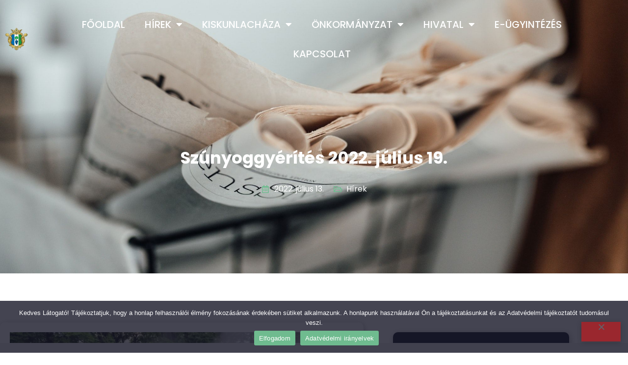

--- FILE ---
content_type: text/html; charset=UTF-8
request_url: https://kiskunlachaza.hu/szunyoggyerites-2022-julius-19/
body_size: 26089
content:
<!doctype html>
<html lang="hu">
<head>
	<meta charset="UTF-8">
	<meta name="viewport" content="width=device-width, initial-scale=1">
	<link rel="profile" href="https://gmpg.org/xfn/11">
	<title>Szúnyoggyérítés 2022. július 19. &#8211; Kiskunlacháza Város Honlapja</title>
<meta name='robots' content='max-image-preview:large' />
<link rel="alternate" type="application/rss+xml" title="Kiskunlacháza Város Honlapja &raquo; hírcsatorna" href="https://kiskunlachaza.hu/feed/" />
<link rel="alternate" title="oEmbed (JSON)" type="application/json+oembed" href="https://kiskunlachaza.hu/wp-json/oembed/1.0/embed?url=https%3A%2F%2Fkiskunlachaza.hu%2Fszunyoggyerites-2022-julius-19%2F" />
<link rel="alternate" title="oEmbed (XML)" type="text/xml+oembed" href="https://kiskunlachaza.hu/wp-json/oembed/1.0/embed?url=https%3A%2F%2Fkiskunlachaza.hu%2Fszunyoggyerites-2022-julius-19%2F&#038;format=xml" />
<style id='wp-img-auto-sizes-contain-inline-css'>
img:is([sizes=auto i],[sizes^="auto," i]){contain-intrinsic-size:3000px 1500px}
/*# sourceURL=wp-img-auto-sizes-contain-inline-css */
</style>
<link rel='stylesheet' id='fluentform-elementor-widget-css' href='https://kiskunlachaza.hu/wp-content/plugins/fluentform/assets/css/fluent-forms-elementor-widget.css?ver=6.1.12' media='all' />
<style id='wp-emoji-styles-inline-css'>

	img.wp-smiley, img.emoji {
		display: inline !important;
		border: none !important;
		box-shadow: none !important;
		height: 1em !important;
		width: 1em !important;
		margin: 0 0.07em !important;
		vertical-align: -0.1em !important;
		background: none !important;
		padding: 0 !important;
	}
/*# sourceURL=wp-emoji-styles-inline-css */
</style>
<link rel='stylesheet' id='wp-block-library-css' href='https://kiskunlachaza.hu/wp-includes/css/dist/block-library/style.min.css?ver=6.9' media='all' />
<style id='global-styles-inline-css'>
:root{--wp--preset--aspect-ratio--square: 1;--wp--preset--aspect-ratio--4-3: 4/3;--wp--preset--aspect-ratio--3-4: 3/4;--wp--preset--aspect-ratio--3-2: 3/2;--wp--preset--aspect-ratio--2-3: 2/3;--wp--preset--aspect-ratio--16-9: 16/9;--wp--preset--aspect-ratio--9-16: 9/16;--wp--preset--color--black: #000000;--wp--preset--color--cyan-bluish-gray: #abb8c3;--wp--preset--color--white: #ffffff;--wp--preset--color--pale-pink: #f78da7;--wp--preset--color--vivid-red: #cf2e2e;--wp--preset--color--luminous-vivid-orange: #ff6900;--wp--preset--color--luminous-vivid-amber: #fcb900;--wp--preset--color--light-green-cyan: #7bdcb5;--wp--preset--color--vivid-green-cyan: #00d084;--wp--preset--color--pale-cyan-blue: #8ed1fc;--wp--preset--color--vivid-cyan-blue: #0693e3;--wp--preset--color--vivid-purple: #9b51e0;--wp--preset--gradient--vivid-cyan-blue-to-vivid-purple: linear-gradient(135deg,rgb(6,147,227) 0%,rgb(155,81,224) 100%);--wp--preset--gradient--light-green-cyan-to-vivid-green-cyan: linear-gradient(135deg,rgb(122,220,180) 0%,rgb(0,208,130) 100%);--wp--preset--gradient--luminous-vivid-amber-to-luminous-vivid-orange: linear-gradient(135deg,rgb(252,185,0) 0%,rgb(255,105,0) 100%);--wp--preset--gradient--luminous-vivid-orange-to-vivid-red: linear-gradient(135deg,rgb(255,105,0) 0%,rgb(207,46,46) 100%);--wp--preset--gradient--very-light-gray-to-cyan-bluish-gray: linear-gradient(135deg,rgb(238,238,238) 0%,rgb(169,184,195) 100%);--wp--preset--gradient--cool-to-warm-spectrum: linear-gradient(135deg,rgb(74,234,220) 0%,rgb(151,120,209) 20%,rgb(207,42,186) 40%,rgb(238,44,130) 60%,rgb(251,105,98) 80%,rgb(254,248,76) 100%);--wp--preset--gradient--blush-light-purple: linear-gradient(135deg,rgb(255,206,236) 0%,rgb(152,150,240) 100%);--wp--preset--gradient--blush-bordeaux: linear-gradient(135deg,rgb(254,205,165) 0%,rgb(254,45,45) 50%,rgb(107,0,62) 100%);--wp--preset--gradient--luminous-dusk: linear-gradient(135deg,rgb(255,203,112) 0%,rgb(199,81,192) 50%,rgb(65,88,208) 100%);--wp--preset--gradient--pale-ocean: linear-gradient(135deg,rgb(255,245,203) 0%,rgb(182,227,212) 50%,rgb(51,167,181) 100%);--wp--preset--gradient--electric-grass: linear-gradient(135deg,rgb(202,248,128) 0%,rgb(113,206,126) 100%);--wp--preset--gradient--midnight: linear-gradient(135deg,rgb(2,3,129) 0%,rgb(40,116,252) 100%);--wp--preset--font-size--small: 13px;--wp--preset--font-size--medium: 20px;--wp--preset--font-size--large: 36px;--wp--preset--font-size--x-large: 42px;--wp--preset--spacing--20: 0.44rem;--wp--preset--spacing--30: 0.67rem;--wp--preset--spacing--40: 1rem;--wp--preset--spacing--50: 1.5rem;--wp--preset--spacing--60: 2.25rem;--wp--preset--spacing--70: 3.38rem;--wp--preset--spacing--80: 5.06rem;--wp--preset--shadow--natural: 6px 6px 9px rgba(0, 0, 0, 0.2);--wp--preset--shadow--deep: 12px 12px 50px rgba(0, 0, 0, 0.4);--wp--preset--shadow--sharp: 6px 6px 0px rgba(0, 0, 0, 0.2);--wp--preset--shadow--outlined: 6px 6px 0px -3px rgb(255, 255, 255), 6px 6px rgb(0, 0, 0);--wp--preset--shadow--crisp: 6px 6px 0px rgb(0, 0, 0);}:root { --wp--style--global--content-size: 800px;--wp--style--global--wide-size: 1200px; }:where(body) { margin: 0; }.wp-site-blocks > .alignleft { float: left; margin-right: 2em; }.wp-site-blocks > .alignright { float: right; margin-left: 2em; }.wp-site-blocks > .aligncenter { justify-content: center; margin-left: auto; margin-right: auto; }:where(.wp-site-blocks) > * { margin-block-start: 24px; margin-block-end: 0; }:where(.wp-site-blocks) > :first-child { margin-block-start: 0; }:where(.wp-site-blocks) > :last-child { margin-block-end: 0; }:root { --wp--style--block-gap: 24px; }:root :where(.is-layout-flow) > :first-child{margin-block-start: 0;}:root :where(.is-layout-flow) > :last-child{margin-block-end: 0;}:root :where(.is-layout-flow) > *{margin-block-start: 24px;margin-block-end: 0;}:root :where(.is-layout-constrained) > :first-child{margin-block-start: 0;}:root :where(.is-layout-constrained) > :last-child{margin-block-end: 0;}:root :where(.is-layout-constrained) > *{margin-block-start: 24px;margin-block-end: 0;}:root :where(.is-layout-flex){gap: 24px;}:root :where(.is-layout-grid){gap: 24px;}.is-layout-flow > .alignleft{float: left;margin-inline-start: 0;margin-inline-end: 2em;}.is-layout-flow > .alignright{float: right;margin-inline-start: 2em;margin-inline-end: 0;}.is-layout-flow > .aligncenter{margin-left: auto !important;margin-right: auto !important;}.is-layout-constrained > .alignleft{float: left;margin-inline-start: 0;margin-inline-end: 2em;}.is-layout-constrained > .alignright{float: right;margin-inline-start: 2em;margin-inline-end: 0;}.is-layout-constrained > .aligncenter{margin-left: auto !important;margin-right: auto !important;}.is-layout-constrained > :where(:not(.alignleft):not(.alignright):not(.alignfull)){max-width: var(--wp--style--global--content-size);margin-left: auto !important;margin-right: auto !important;}.is-layout-constrained > .alignwide{max-width: var(--wp--style--global--wide-size);}body .is-layout-flex{display: flex;}.is-layout-flex{flex-wrap: wrap;align-items: center;}.is-layout-flex > :is(*, div){margin: 0;}body .is-layout-grid{display: grid;}.is-layout-grid > :is(*, div){margin: 0;}body{padding-top: 0px;padding-right: 0px;padding-bottom: 0px;padding-left: 0px;}a:where(:not(.wp-element-button)){text-decoration: underline;}:root :where(.wp-element-button, .wp-block-button__link){background-color: #32373c;border-width: 0;color: #fff;font-family: inherit;font-size: inherit;font-style: inherit;font-weight: inherit;letter-spacing: inherit;line-height: inherit;padding-top: calc(0.667em + 2px);padding-right: calc(1.333em + 2px);padding-bottom: calc(0.667em + 2px);padding-left: calc(1.333em + 2px);text-decoration: none;text-transform: inherit;}.has-black-color{color: var(--wp--preset--color--black) !important;}.has-cyan-bluish-gray-color{color: var(--wp--preset--color--cyan-bluish-gray) !important;}.has-white-color{color: var(--wp--preset--color--white) !important;}.has-pale-pink-color{color: var(--wp--preset--color--pale-pink) !important;}.has-vivid-red-color{color: var(--wp--preset--color--vivid-red) !important;}.has-luminous-vivid-orange-color{color: var(--wp--preset--color--luminous-vivid-orange) !important;}.has-luminous-vivid-amber-color{color: var(--wp--preset--color--luminous-vivid-amber) !important;}.has-light-green-cyan-color{color: var(--wp--preset--color--light-green-cyan) !important;}.has-vivid-green-cyan-color{color: var(--wp--preset--color--vivid-green-cyan) !important;}.has-pale-cyan-blue-color{color: var(--wp--preset--color--pale-cyan-blue) !important;}.has-vivid-cyan-blue-color{color: var(--wp--preset--color--vivid-cyan-blue) !important;}.has-vivid-purple-color{color: var(--wp--preset--color--vivid-purple) !important;}.has-black-background-color{background-color: var(--wp--preset--color--black) !important;}.has-cyan-bluish-gray-background-color{background-color: var(--wp--preset--color--cyan-bluish-gray) !important;}.has-white-background-color{background-color: var(--wp--preset--color--white) !important;}.has-pale-pink-background-color{background-color: var(--wp--preset--color--pale-pink) !important;}.has-vivid-red-background-color{background-color: var(--wp--preset--color--vivid-red) !important;}.has-luminous-vivid-orange-background-color{background-color: var(--wp--preset--color--luminous-vivid-orange) !important;}.has-luminous-vivid-amber-background-color{background-color: var(--wp--preset--color--luminous-vivid-amber) !important;}.has-light-green-cyan-background-color{background-color: var(--wp--preset--color--light-green-cyan) !important;}.has-vivid-green-cyan-background-color{background-color: var(--wp--preset--color--vivid-green-cyan) !important;}.has-pale-cyan-blue-background-color{background-color: var(--wp--preset--color--pale-cyan-blue) !important;}.has-vivid-cyan-blue-background-color{background-color: var(--wp--preset--color--vivid-cyan-blue) !important;}.has-vivid-purple-background-color{background-color: var(--wp--preset--color--vivid-purple) !important;}.has-black-border-color{border-color: var(--wp--preset--color--black) !important;}.has-cyan-bluish-gray-border-color{border-color: var(--wp--preset--color--cyan-bluish-gray) !important;}.has-white-border-color{border-color: var(--wp--preset--color--white) !important;}.has-pale-pink-border-color{border-color: var(--wp--preset--color--pale-pink) !important;}.has-vivid-red-border-color{border-color: var(--wp--preset--color--vivid-red) !important;}.has-luminous-vivid-orange-border-color{border-color: var(--wp--preset--color--luminous-vivid-orange) !important;}.has-luminous-vivid-amber-border-color{border-color: var(--wp--preset--color--luminous-vivid-amber) !important;}.has-light-green-cyan-border-color{border-color: var(--wp--preset--color--light-green-cyan) !important;}.has-vivid-green-cyan-border-color{border-color: var(--wp--preset--color--vivid-green-cyan) !important;}.has-pale-cyan-blue-border-color{border-color: var(--wp--preset--color--pale-cyan-blue) !important;}.has-vivid-cyan-blue-border-color{border-color: var(--wp--preset--color--vivid-cyan-blue) !important;}.has-vivid-purple-border-color{border-color: var(--wp--preset--color--vivid-purple) !important;}.has-vivid-cyan-blue-to-vivid-purple-gradient-background{background: var(--wp--preset--gradient--vivid-cyan-blue-to-vivid-purple) !important;}.has-light-green-cyan-to-vivid-green-cyan-gradient-background{background: var(--wp--preset--gradient--light-green-cyan-to-vivid-green-cyan) !important;}.has-luminous-vivid-amber-to-luminous-vivid-orange-gradient-background{background: var(--wp--preset--gradient--luminous-vivid-amber-to-luminous-vivid-orange) !important;}.has-luminous-vivid-orange-to-vivid-red-gradient-background{background: var(--wp--preset--gradient--luminous-vivid-orange-to-vivid-red) !important;}.has-very-light-gray-to-cyan-bluish-gray-gradient-background{background: var(--wp--preset--gradient--very-light-gray-to-cyan-bluish-gray) !important;}.has-cool-to-warm-spectrum-gradient-background{background: var(--wp--preset--gradient--cool-to-warm-spectrum) !important;}.has-blush-light-purple-gradient-background{background: var(--wp--preset--gradient--blush-light-purple) !important;}.has-blush-bordeaux-gradient-background{background: var(--wp--preset--gradient--blush-bordeaux) !important;}.has-luminous-dusk-gradient-background{background: var(--wp--preset--gradient--luminous-dusk) !important;}.has-pale-ocean-gradient-background{background: var(--wp--preset--gradient--pale-ocean) !important;}.has-electric-grass-gradient-background{background: var(--wp--preset--gradient--electric-grass) !important;}.has-midnight-gradient-background{background: var(--wp--preset--gradient--midnight) !important;}.has-small-font-size{font-size: var(--wp--preset--font-size--small) !important;}.has-medium-font-size{font-size: var(--wp--preset--font-size--medium) !important;}.has-large-font-size{font-size: var(--wp--preset--font-size--large) !important;}.has-x-large-font-size{font-size: var(--wp--preset--font-size--x-large) !important;}
:root :where(.wp-block-pullquote){font-size: 1.5em;line-height: 1.6;}
/*# sourceURL=global-styles-inline-css */
</style>
<link rel='stylesheet' id='cookie-notice-front-css' href='https://kiskunlachaza.hu/wp-content/plugins/cookie-notice/css/front.min.css?ver=2.5.11' media='all' />
<link rel='stylesheet' id='hello-elementor-css' href='https://kiskunlachaza.hu/wp-content/themes/hello-elementor/assets/css/reset.css?ver=3.4.5' media='all' />
<link rel='stylesheet' id='hello-elementor-theme-style-css' href='https://kiskunlachaza.hu/wp-content/themes/hello-elementor/assets/css/theme.css?ver=3.4.5' media='all' />
<link rel='stylesheet' id='hello-elementor-header-footer-css' href='https://kiskunlachaza.hu/wp-content/themes/hello-elementor/assets/css/header-footer.css?ver=3.4.5' media='all' />
<link rel='stylesheet' id='dearpdf-style-css' href='https://kiskunlachaza.hu/wp-content/plugins/dearpdf-lite/assets/css/dearpdf.min.css?ver=2.0.38' media='all' />
<link rel='stylesheet' id='elementor-frontend-css' href='https://kiskunlachaza.hu/wp-content/plugins/elementor/assets/css/frontend.min.css?ver=3.34.0' media='all' />
<style id='elementor-frontend-inline-css'>
.elementor-kit-282{--e-global-color-primary:#161626;--e-global-color-secondary:#6FBB8F;--e-global-color-text:#7A7A7A;--e-global-color-accent:#6FBB8F;--e-global-color-678b721:#181B2A;--e-global-color-a9266d1:#FFFFFF;--e-global-color-a01794c:#161626;--e-global-color-1e0f854:#6FBB8F;--e-global-color-3361e8a:#202039;--e-global-color-c7cc32f:#176B7D;--e-global-typography-primary-font-family:"Poppins";--e-global-typography-primary-font-size:54px;--e-global-typography-primary-font-weight:700;--e-global-typography-primary-line-height:1.3em;--e-global-typography-secondary-font-family:"Poppins";--e-global-typography-secondary-font-size:32px;--e-global-typography-secondary-font-weight:700;--e-global-typography-secondary-line-height:1.3em;--e-global-typography-text-font-family:"Poppins";--e-global-typography-text-font-size:16px;--e-global-typography-text-font-weight:400;--e-global-typography-text-line-height:1.5em;--e-global-typography-accent-font-family:"Poppins";--e-global-typography-accent-font-size:18px;--e-global-typography-accent-font-weight:500;--e-global-typography-accent-line-height:1em;--e-global-typography-8bbd10e-font-family:"Poppins";--e-global-typography-8bbd10e-font-size:20px;--e-global-typography-8bbd10e-font-weight:600;--e-global-typography-8bbd10e-line-height:1.2em;--e-global-typography-864da1f-font-family:"Poppins";--e-global-typography-864da1f-font-size:18px;--e-global-typography-864da1f-font-weight:600;--e-global-typography-864da1f-line-height:1.3em;--e-global-typography-83c99e0-font-family:"Poppins";--e-global-typography-83c99e0-font-size:16px;--e-global-typography-83c99e0-font-weight:500;--e-global-typography-83c99e0-line-height:1em;--e-global-typography-47e0525-font-family:"Poppins";--e-global-typography-47e0525-font-size:16px;--e-global-typography-47e0525-font-weight:600;--e-global-typography-47e0525-line-height:1.2em;--e-global-typography-0c91aff-font-family:"Poppins";--e-global-typography-0c91aff-font-size:12px;--e-global-typography-0c91aff-font-weight:600;--e-global-typography-0c91aff-text-transform:uppercase;--e-global-typography-0c91aff-line-height:1em;--e-global-typography-0c91aff-letter-spacing:1.3px;--e-global-typography-59414f0-font-family:"Poppins";--e-global-typography-59414f0-font-size:14px;--e-global-typography-59414f0-font-weight:600;--e-global-typography-59414f0-line-height:1em;--e-global-typography-5bfa343-font-family:"Poppins";--e-global-typography-5bfa343-font-size:16px;--e-global-typography-5bfa343-font-weight:600;--e-global-typography-5bfa343-line-height:1em;--e-global-typography-4b9b8b6-font-family:"Poppins";--e-global-typography-4b9b8b6-font-size:200px;--e-global-typography-4b9b8b6-font-weight:600;--e-global-typography-4b9b8b6-text-transform:uppercase;--e-global-typography-4b9b8b6-line-height:1em;--e-global-typography-4b9b8b6-letter-spacing:2px;--e-global-typography-e994eae-font-family:"Poppins";--e-global-typography-e994eae-font-size:36px;--e-global-typography-e994eae-font-weight:700;--e-global-typography-e994eae-line-height:1.2em;--e-global-typography-a0e526a-font-family:"Poppins";--e-global-typography-a0e526a-font-size:24px;--e-global-typography-a0e526a-font-weight:600;--e-global-typography-a0e526a-line-height:1.3em;--e-global-typography-5429537-font-family:"Poppins";--e-global-typography-5429537-font-size:14px;--e-global-typography-5429537-font-weight:400;--e-global-typography-5429537-line-height:1.5em;--e-global-typography-d686f96-font-family:"Poppins";--e-global-typography-d686f96-font-size:156px;--e-global-typography-d686f96-font-weight:700;--e-global-typography-d686f96-line-height:1.2em;color:var( --e-global-color-text );font-family:var( --e-global-typography-text-font-family ), Sans-serif;font-size:var( --e-global-typography-text-font-size );font-weight:var( --e-global-typography-text-font-weight );line-height:var( --e-global-typography-text-line-height );}.elementor-kit-282 button,.elementor-kit-282 input[type="button"],.elementor-kit-282 input[type="submit"],.elementor-kit-282 .elementor-button{background-color:#EF0A0A;font-family:"Poppins", Sans-serif;font-size:16px;font-weight:600;line-height:1em;color:#FFFFFF;box-shadow:0px 2px 10px 0px rgba(0, 0, 0, 0.4);border-style:solid;border-width:0px 0px 0px 0px;border-radius:0px 0px 0px 0px;padding:20px 40px 20px 40px;}.elementor-kit-282 e-page-transition{background-color:#FFBC7D;}.elementor-kit-282 a{color:#6FBB8F;}.elementor-kit-282 a:hover{color:var( --e-global-color-text );}.elementor-kit-282 h1{color:var( --e-global-color-primary );font-family:var( --e-global-typography-primary-font-family ), Sans-serif;font-size:var( --e-global-typography-primary-font-size );font-weight:var( --e-global-typography-primary-font-weight );line-height:var( --e-global-typography-primary-line-height );}.elementor-kit-282 h2{color:var( --e-global-color-primary );font-family:var( --e-global-typography-secondary-font-family ), Sans-serif;font-size:var( --e-global-typography-secondary-font-size );font-weight:var( --e-global-typography-secondary-font-weight );line-height:var( --e-global-typography-secondary-line-height );}.elementor-kit-282 h3{color:var( --e-global-color-primary );font-family:var( --e-global-typography-8bbd10e-font-family ), Sans-serif;font-size:var( --e-global-typography-8bbd10e-font-size );font-weight:var( --e-global-typography-8bbd10e-font-weight );line-height:var( --e-global-typography-8bbd10e-line-height );}.elementor-kit-282 h4{color:var( --e-global-color-primary );font-family:var( --e-global-typography-864da1f-font-family ), Sans-serif;font-size:var( --e-global-typography-864da1f-font-size );font-weight:var( --e-global-typography-864da1f-font-weight );line-height:var( --e-global-typography-864da1f-line-height );}.elementor-kit-282 h5{color:var( --e-global-color-accent );font-family:var( --e-global-typography-83c99e0-font-family ), Sans-serif;font-size:var( --e-global-typography-83c99e0-font-size );font-weight:var( --e-global-typography-83c99e0-font-weight );line-height:var( --e-global-typography-83c99e0-line-height );}.elementor-kit-282 h6{color:var( --e-global-color-primary );font-family:var( --e-global-typography-47e0525-font-family ), Sans-serif;font-size:var( --e-global-typography-47e0525-font-size );font-weight:var( --e-global-typography-47e0525-font-weight );line-height:var( --e-global-typography-47e0525-line-height );}.elementor-kit-282 label{color:var( --e-global-color-primary );font-family:"Heebo", Sans-serif;font-size:16px;font-weight:400;line-height:2.6em;}.elementor-kit-282 input:not([type="button"]):not([type="submit"]),.elementor-kit-282 textarea,.elementor-kit-282 .elementor-field-textual{border-style:solid;border-width:1px 1px 1px 1px;border-color:#EAEAEA;}.elementor-section.elementor-section-boxed > .elementor-container{max-width:1240px;}.e-con{--container-max-width:1240px;}.elementor-widget:not(:last-child){margin-block-end:20px;}.elementor-element{--widgets-spacing:20px 20px;--widgets-spacing-row:20px;--widgets-spacing-column:20px;}{}h1.entry-title{display:var(--page-title-display);}.site-header .site-branding{flex-direction:column;align-items:stretch;}.site-header{padding-inline-end:0px;padding-inline-start:0px;}.site-footer .site-branding{flex-direction:column;align-items:stretch;}@media(max-width:1024px){.elementor-kit-282{--e-global-typography-4b9b8b6-font-size:185px;font-size:var( --e-global-typography-text-font-size );line-height:var( --e-global-typography-text-line-height );}.elementor-kit-282 h1{font-size:var( --e-global-typography-primary-font-size );line-height:var( --e-global-typography-primary-line-height );}.elementor-kit-282 h2{font-size:var( --e-global-typography-secondary-font-size );line-height:var( --e-global-typography-secondary-line-height );}.elementor-kit-282 h3{font-size:var( --e-global-typography-8bbd10e-font-size );line-height:var( --e-global-typography-8bbd10e-line-height );}.elementor-kit-282 h4{font-size:var( --e-global-typography-864da1f-font-size );line-height:var( --e-global-typography-864da1f-line-height );}.elementor-kit-282 h5{font-size:var( --e-global-typography-83c99e0-font-size );line-height:var( --e-global-typography-83c99e0-line-height );}.elementor-kit-282 h6{font-size:var( --e-global-typography-47e0525-font-size );line-height:var( --e-global-typography-47e0525-line-height );}.elementor-section.elementor-section-boxed > .elementor-container{max-width:1024px;}.e-con{--container-max-width:1024px;}}@media(max-width:767px){.elementor-kit-282{--e-global-typography-primary-font-size:28px;--e-global-typography-primary-line-height:1.2em;--e-global-typography-secondary-font-size:24px;--e-global-typography-text-font-size:14px;--e-global-typography-accent-font-size:16px;--e-global-typography-8bbd10e-font-size:18px;--e-global-typography-864da1f-font-size:16px;--e-global-typography-59414f0-font-size:12px;--e-global-typography-5bfa343-font-size:14px;--e-global-typography-4b9b8b6-font-size:70px;--e-global-typography-e994eae-font-size:25px;--e-global-typography-a0e526a-font-size:22px;--e-global-typography-d686f96-font-size:96px;font-size:var( --e-global-typography-text-font-size );line-height:var( --e-global-typography-text-line-height );}.elementor-kit-282 h1{font-size:var( --e-global-typography-primary-font-size );line-height:var( --e-global-typography-primary-line-height );}.elementor-kit-282 h2{font-size:var( --e-global-typography-secondary-font-size );line-height:var( --e-global-typography-secondary-line-height );}.elementor-kit-282 h3{font-size:var( --e-global-typography-8bbd10e-font-size );line-height:var( --e-global-typography-8bbd10e-line-height );}.elementor-kit-282 h4{font-size:var( --e-global-typography-864da1f-font-size );line-height:var( --e-global-typography-864da1f-line-height );}.elementor-kit-282 h5{font-size:var( --e-global-typography-83c99e0-font-size );line-height:var( --e-global-typography-83c99e0-line-height );}.elementor-kit-282 h6{font-size:var( --e-global-typography-47e0525-font-size );line-height:var( --e-global-typography-47e0525-line-height );}.elementor-kit-282 button,.elementor-kit-282 input[type="button"],.elementor-kit-282 input[type="submit"],.elementor-kit-282 .elementor-button{font-size:14px;padding:18px 32px 18px 32px;}.elementor-kit-282 label{font-size:14px;}.elementor-section.elementor-section-boxed > .elementor-container{max-width:767px;}.e-con{--container-max-width:767px;}}
.elementor-155 .elementor-element.elementor-element-9510d74 > .elementor-container > .elementor-column > .elementor-widget-wrap{align-content:center;align-items:center;}.elementor-155 .elementor-element.elementor-element-9510d74 .elementor-repeater-item-3f6a539.jet-parallax-section__layout .jet-parallax-section__image{background-size:auto;}.elementor-155 .elementor-element.elementor-element-7285a2d .elementor-heading-title{font-family:"Poppins", Sans-serif;font-weight:600;text-transform:uppercase;color:var( --e-global-color-a9266d1 );}.elementor-bc-flex-widget .elementor-155 .elementor-element.elementor-element-103310b.elementor-column .elementor-widget-wrap{align-items:center;}.elementor-155 .elementor-element.elementor-element-103310b.elementor-column.elementor-element[data-element_type="column"] > .elementor-widget-wrap.elementor-element-populated{align-content:center;align-items:center;}.elementor-155 .elementor-element.elementor-element-103310b.elementor-column > .elementor-widget-wrap{justify-content:center;}.elementor-155 .elementor-element.elementor-element-9ea78eb > .elementor-widget-container{margin:10px 0px 10px 0px;}.elementor-155 .elementor-element.elementor-element-9ea78eb .elementor-menu-toggle{margin-left:auto;background-color:var( --e-global-color-secondary );}.elementor-155 .elementor-element.elementor-element-9ea78eb .elementor-nav-menu .elementor-item{font-family:"Poppins", Sans-serif;font-size:20px;font-weight:500;text-transform:uppercase;}.elementor-155 .elementor-element.elementor-element-9ea78eb .elementor-nav-menu--main .elementor-item{color:#FFFFFF;fill:#FFFFFF;padding-left:20px;padding-right:20px;padding-top:20px;padding-bottom:20px;}.elementor-155 .elementor-element.elementor-element-9ea78eb .elementor-nav-menu--main .elementor-item:hover,
					.elementor-155 .elementor-element.elementor-element-9ea78eb .elementor-nav-menu--main .elementor-item.elementor-item-active,
					.elementor-155 .elementor-element.elementor-element-9ea78eb .elementor-nav-menu--main .elementor-item.highlighted,
					.elementor-155 .elementor-element.elementor-element-9ea78eb .elementor-nav-menu--main .elementor-item:focus{color:var( --e-global-color-secondary );fill:var( --e-global-color-secondary );}.elementor-155 .elementor-element.elementor-element-9ea78eb .elementor-nav-menu--main .elementor-item.elementor-item-active{color:var( --e-global-color-secondary );}.elementor-155 .elementor-element.elementor-element-9ea78eb .elementor-nav-menu--dropdown{background-color:var( --e-global-color-a9266d1 );}.elementor-155 .elementor-element.elementor-element-9ea78eb .elementor-nav-menu--dropdown a:hover,
					.elementor-155 .elementor-element.elementor-element-9ea78eb .elementor-nav-menu--dropdown a:focus,
					.elementor-155 .elementor-element.elementor-element-9ea78eb .elementor-nav-menu--dropdown a.elementor-item-active,
					.elementor-155 .elementor-element.elementor-element-9ea78eb .elementor-nav-menu--dropdown a.highlighted,
					.elementor-155 .elementor-element.elementor-element-9ea78eb .elementor-menu-toggle:hover,
					.elementor-155 .elementor-element.elementor-element-9ea78eb .elementor-menu-toggle:focus{color:var( --e-global-color-a9266d1 );}.elementor-155 .elementor-element.elementor-element-9ea78eb .elementor-nav-menu--dropdown a:hover,
					.elementor-155 .elementor-element.elementor-element-9ea78eb .elementor-nav-menu--dropdown a:focus,
					.elementor-155 .elementor-element.elementor-element-9ea78eb .elementor-nav-menu--dropdown a.elementor-item-active,
					.elementor-155 .elementor-element.elementor-element-9ea78eb .elementor-nav-menu--dropdown a.highlighted{background-color:var( --e-global-color-secondary );}.elementor-155 .elementor-element.elementor-element-9ea78eb .elementor-nav-menu--dropdown a.elementor-item-active{color:var( --e-global-color-a9266d1 );background-color:var( --e-global-color-secondary );}.elementor-155 .elementor-element.elementor-element-9ea78eb .elementor-nav-menu--dropdown .elementor-item, .elementor-155 .elementor-element.elementor-element-9ea78eb .elementor-nav-menu--dropdown  .elementor-sub-item{font-family:"Poppins", Sans-serif;font-size:14px;text-transform:uppercase;}.elementor-155 .elementor-element.elementor-element-9ea78eb div.elementor-menu-toggle{color:var( --e-global-color-a9266d1 );}.elementor-155 .elementor-element.elementor-element-9ea78eb div.elementor-menu-toggle svg{fill:var( --e-global-color-a9266d1 );}.elementor-155 .elementor-element.elementor-element-9510d74:not(.elementor-motion-effects-element-type-background), .elementor-155 .elementor-element.elementor-element-9510d74 > .elementor-motion-effects-container > .elementor-motion-effects-layer{background-color:#02010100;}.she-header-transparent-yes{position:absolute;}.elementor-155 .elementor-element.elementor-element-9510d74{transition:background 0.3s, border 0.3s, border-radius 0.3s, box-shadow 0.3s;margin-top:0px;margin-bottom:-260px;z-index:3;}.elementor-155 .elementor-element.elementor-element-9510d74 > .elementor-background-overlay{transition:background 0.3s, border-radius 0.3s, opacity 0.3s;}.elementor-theme-builder-content-area{height:400px;}.elementor-location-header:before, .elementor-location-footer:before{content:"";display:table;clear:both;}@media(max-width:1024px){.elementor-bc-flex-widget .elementor-155 .elementor-element.elementor-element-f18e352.elementor-column .elementor-widget-wrap{align-items:center;}.elementor-155 .elementor-element.elementor-element-f18e352.elementor-column.elementor-element[data-element_type="column"] > .elementor-widget-wrap.elementor-element-populated{align-content:center;align-items:center;}.elementor-155 .elementor-element.elementor-element-f18e352.elementor-column > .elementor-widget-wrap{justify-content:center;}.elementor-155 .elementor-element.elementor-element-95b9734{text-align:center;}.elementor-155 .elementor-element.elementor-element-95b9734 img{width:12%;}.elementor-bc-flex-widget .elementor-155 .elementor-element.elementor-element-81eb3e2.elementor-column .elementor-widget-wrap{align-items:center;}.elementor-155 .elementor-element.elementor-element-81eb3e2.elementor-column.elementor-element[data-element_type="column"] > .elementor-widget-wrap.elementor-element-populated{align-content:center;align-items:center;}.elementor-155 .elementor-element.elementor-element-81eb3e2.elementor-column > .elementor-widget-wrap{justify-content:center;}.elementor-155 .elementor-element.elementor-element-7285a2d{text-align:end;}.elementor-155 .elementor-element.elementor-element-9ea78eb{--nav-menu-icon-size:30px;}.elementor-155 .elementor-element.elementor-element-9510d74{padding:0px 0px 0px 0px;}}@media(min-width:768px){.elementor-155 .elementor-element.elementor-element-f18e352{width:5.273%;}.elementor-155 .elementor-element.elementor-element-81eb3e2{width:2.06%;}.elementor-155 .elementor-element.elementor-element-103310b{width:92%;}}@media(max-width:1024px) and (min-width:768px){.elementor-155 .elementor-element.elementor-element-f18e352{width:20%;}.elementor-155 .elementor-element.elementor-element-81eb3e2{width:70%;}.elementor-155 .elementor-element.elementor-element-103310b{width:9%;}}@media(max-width:767px){.elementor-155 .elementor-element.elementor-element-f18e352{width:30%;}.elementor-155 .elementor-element.elementor-element-95b9734 img{width:50%;}.elementor-155 .elementor-element.elementor-element-81eb3e2{width:47%;}.elementor-155 .elementor-element.elementor-element-103310b{width:9%;}.elementor-155 .elementor-element.elementor-element-9510d74{margin-top:0px;margin-bottom:-85px;}}
.elementor-403 .elementor-element.elementor-element-7eaa673f .elementor-repeater-item-0a8a0a2.jet-parallax-section__layout .jet-parallax-section__image{background-size:auto;}.elementor-403 .elementor-element.elementor-element-73093d47 > .elementor-element-populated{margin:0px 0px 0px 0px;--e-column-margin-right:0px;--e-column-margin-left:0px;padding:0px 10px 0px 10px;}.elementor-403 .elementor-element.elementor-element-1457d353 .elementor-repeater-item-4df8974.jet-parallax-section__layout .jet-parallax-section__image{background-size:auto;}.elementor-403 .elementor-element.elementor-element-55e8c372 > .elementor-element-populated{transition:background 0.3s, border 0.3s, border-radius 0.3s, box-shadow 0.3s;padding:10px 10px 10px 10px;}.elementor-403 .elementor-element.elementor-element-55e8c372 > .elementor-element-populated > .elementor-background-overlay{transition:background 0.3s, border-radius 0.3s, opacity 0.3s;}.elementor-403 .elementor-element.elementor-element-49bc7031{text-align:center;}.elementor-403 .elementor-element.elementor-element-49bc7031 img{width:75%;}.elementor-403 .elementor-element.elementor-element-7d826545 > .elementor-element-populated{padding:10px 10px 10px 10px;}.elementor-403 .elementor-element.elementor-element-28a92c74 .elementor-heading-title{font-family:var( --e-global-typography-864da1f-font-family ), Sans-serif;font-size:var( --e-global-typography-864da1f-font-size );font-weight:var( --e-global-typography-864da1f-font-weight );line-height:var( --e-global-typography-864da1f-line-height );color:#FFFFFF;}.elementor-403 .elementor-element.elementor-element-6120eac5{--divider-border-style:solid;--divider-color:var( --e-global-color-1e0f854 );--divider-border-width:3px;}.elementor-403 .elementor-element.elementor-element-6120eac5 .elementor-divider-separator{width:30%;}.elementor-403 .elementor-element.elementor-element-6120eac5 .elementor-divider{padding-block-start:2px;padding-block-end:2px;}.elementor-403 .elementor-element.elementor-element-43093890 .elementor-icon-list-items:not(.elementor-inline-items) .elementor-icon-list-item:not(:last-child){padding-block-end:calc(17px/2);}.elementor-403 .elementor-element.elementor-element-43093890 .elementor-icon-list-items:not(.elementor-inline-items) .elementor-icon-list-item:not(:first-child){margin-block-start:calc(17px/2);}.elementor-403 .elementor-element.elementor-element-43093890 .elementor-icon-list-items.elementor-inline-items .elementor-icon-list-item{margin-inline:calc(17px/2);}.elementor-403 .elementor-element.elementor-element-43093890 .elementor-icon-list-items.elementor-inline-items{margin-inline:calc(-17px/2);}.elementor-403 .elementor-element.elementor-element-43093890 .elementor-icon-list-items.elementor-inline-items .elementor-icon-list-item:after{inset-inline-end:calc(-17px/2);}.elementor-403 .elementor-element.elementor-element-43093890 .elementor-icon-list-icon i{color:#EF0A0A;transition:color 0.3s;}.elementor-403 .elementor-element.elementor-element-43093890 .elementor-icon-list-icon svg{fill:#EF0A0A;transition:fill 0.3s;}.elementor-403 .elementor-element.elementor-element-43093890{--e-icon-list-icon-size:14px;--icon-vertical-offset:0px;}.elementor-403 .elementor-element.elementor-element-43093890 .elementor-icon-list-item > .elementor-icon-list-text, .elementor-403 .elementor-element.elementor-element-43093890 .elementor-icon-list-item > a{font-family:var( --e-global-typography-text-font-family ), Sans-serif;font-size:var( --e-global-typography-text-font-size );font-weight:var( --e-global-typography-text-font-weight );line-height:var( --e-global-typography-text-line-height );}.elementor-403 .elementor-element.elementor-element-43093890 .elementor-icon-list-text{color:#FFFFFF;transition:color 0.3s;}.elementor-403 .elementor-element.elementor-element-43093890 .elementor-icon-list-item:hover .elementor-icon-list-text{color:var( --e-global-color-1e0f854 );}.elementor-403 .elementor-element.elementor-element-7a3059c5 > .elementor-element-populated{padding:10px 10px 10px 10px;}.elementor-403 .elementor-element.elementor-element-467a402e .elementor-heading-title{font-family:var( --e-global-typography-864da1f-font-family ), Sans-serif;font-size:var( --e-global-typography-864da1f-font-size );font-weight:var( --e-global-typography-864da1f-font-weight );line-height:var( --e-global-typography-864da1f-line-height );color:#FFFFFF;}.elementor-403 .elementor-element.elementor-element-276564d7{--divider-border-style:solid;--divider-color:var( --e-global-color-1e0f854 );--divider-border-width:3px;}.elementor-403 .elementor-element.elementor-element-276564d7 .elementor-divider-separator{width:30%;}.elementor-403 .elementor-element.elementor-element-276564d7 .elementor-divider{padding-block-start:2px;padding-block-end:2px;}.elementor-403 .elementor-element.elementor-element-7268baa0 .elementor-icon-list-items:not(.elementor-inline-items) .elementor-icon-list-item:not(:last-child){padding-block-end:calc(17px/2);}.elementor-403 .elementor-element.elementor-element-7268baa0 .elementor-icon-list-items:not(.elementor-inline-items) .elementor-icon-list-item:not(:first-child){margin-block-start:calc(17px/2);}.elementor-403 .elementor-element.elementor-element-7268baa0 .elementor-icon-list-items.elementor-inline-items .elementor-icon-list-item{margin-inline:calc(17px/2);}.elementor-403 .elementor-element.elementor-element-7268baa0 .elementor-icon-list-items.elementor-inline-items{margin-inline:calc(-17px/2);}.elementor-403 .elementor-element.elementor-element-7268baa0 .elementor-icon-list-items.elementor-inline-items .elementor-icon-list-item:after{inset-inline-end:calc(-17px/2);}.elementor-403 .elementor-element.elementor-element-7268baa0 .elementor-icon-list-icon i{color:#EF0A0A;transition:color 0.3s;}.elementor-403 .elementor-element.elementor-element-7268baa0 .elementor-icon-list-icon svg{fill:#EF0A0A;transition:fill 0.3s;}.elementor-403 .elementor-element.elementor-element-7268baa0{--e-icon-list-icon-size:14px;--icon-vertical-offset:0px;}.elementor-403 .elementor-element.elementor-element-7268baa0 .elementor-icon-list-item > .elementor-icon-list-text, .elementor-403 .elementor-element.elementor-element-7268baa0 .elementor-icon-list-item > a{font-family:var( --e-global-typography-text-font-family ), Sans-serif;font-size:var( --e-global-typography-text-font-size );font-weight:var( --e-global-typography-text-font-weight );line-height:var( --e-global-typography-text-line-height );}.elementor-403 .elementor-element.elementor-element-7268baa0 .elementor-icon-list-text{color:#FFFFFF;transition:color 0.3s;}.elementor-403 .elementor-element.elementor-element-7268baa0 .elementor-icon-list-item:hover .elementor-icon-list-text{color:var( --e-global-color-1e0f854 );}.elementor-403 .elementor-element.elementor-element-6871b8b2 > .elementor-element-populated{padding:10px 10px 10px 10px;}.elementor-403 .elementor-element.elementor-element-2723d09a .elementor-heading-title{font-family:var( --e-global-typography-864da1f-font-family ), Sans-serif;font-size:var( --e-global-typography-864da1f-font-size );font-weight:var( --e-global-typography-864da1f-font-weight );line-height:var( --e-global-typography-864da1f-line-height );color:#FFFFFF;}.elementor-403 .elementor-element.elementor-element-72e36a29{--divider-border-style:solid;--divider-color:var( --e-global-color-1e0f854 );--divider-border-width:3px;}.elementor-403 .elementor-element.elementor-element-72e36a29 .elementor-divider-separator{width:30%;}.elementor-403 .elementor-element.elementor-element-72e36a29 .elementor-divider{padding-block-start:2px;padding-block-end:2px;}.elementor-403 .elementor-element.elementor-element-7ddf0d4 > .elementor-widget-container{margin:0px 0px 0px 0px;}.elementor-403 .elementor-element.elementor-element-7ddf0d4 .elementor-icon-list-items:not(.elementor-inline-items) .elementor-icon-list-item:not(:last-child){padding-block-end:calc(15px/2);}.elementor-403 .elementor-element.elementor-element-7ddf0d4 .elementor-icon-list-items:not(.elementor-inline-items) .elementor-icon-list-item:not(:first-child){margin-block-start:calc(15px/2);}.elementor-403 .elementor-element.elementor-element-7ddf0d4 .elementor-icon-list-items.elementor-inline-items .elementor-icon-list-item{margin-inline:calc(15px/2);}.elementor-403 .elementor-element.elementor-element-7ddf0d4 .elementor-icon-list-items.elementor-inline-items{margin-inline:calc(-15px/2);}.elementor-403 .elementor-element.elementor-element-7ddf0d4 .elementor-icon-list-items.elementor-inline-items .elementor-icon-list-item:after{inset-inline-end:calc(-15px/2);}.elementor-403 .elementor-element.elementor-element-7ddf0d4 .elementor-icon-list-icon i{color:var( --e-global-color-1e0f854 );transition:color 0.3s;}.elementor-403 .elementor-element.elementor-element-7ddf0d4 .elementor-icon-list-icon svg{fill:var( --e-global-color-1e0f854 );transition:fill 0.3s;}.elementor-403 .elementor-element.elementor-element-7ddf0d4{--e-icon-list-icon-size:16px;--icon-vertical-offset:0px;}.elementor-403 .elementor-element.elementor-element-7ddf0d4 .elementor-icon-list-icon{padding-inline-end:10px;}.elementor-403 .elementor-element.elementor-element-7ddf0d4 .elementor-icon-list-item > .elementor-icon-list-text, .elementor-403 .elementor-element.elementor-element-7ddf0d4 .elementor-icon-list-item > a{font-family:var( --e-global-typography-text-font-family ), Sans-serif;font-size:var( --e-global-typography-text-font-size );font-weight:var( --e-global-typography-text-font-weight );line-height:var( --e-global-typography-text-line-height );}.elementor-403 .elementor-element.elementor-element-7ddf0d4 .elementor-icon-list-text{color:#FFFFFF;transition:color 0.3s;}.elementor-403 .elementor-element.elementor-element-33933c2c{--grid-template-columns:repeat(0, auto);--icon-size:16px;--grid-column-gap:20px;--grid-row-gap:0px;}.elementor-403 .elementor-element.elementor-element-33933c2c .elementor-widget-container{text-align:left;}.elementor-403 .elementor-element.elementor-element-33933c2c > .elementor-widget-container{margin:0px 0px 0px 0px;}.elementor-403 .elementor-element.elementor-element-33933c2c .elementor-social-icon{background-color:var( --e-global-color-1e0f854 );--icon-padding:0.7em;}.elementor-403 .elementor-element.elementor-element-33933c2c .elementor-social-icon i{color:#FFFFFF;}.elementor-403 .elementor-element.elementor-element-33933c2c .elementor-social-icon svg{fill:#FFFFFF;}.elementor-403 .elementor-element.elementor-element-33933c2c .elementor-social-icon:hover{background-color:#FFFFFF;}.elementor-403 .elementor-element.elementor-element-33933c2c .elementor-social-icon:hover i{color:var( --e-global-color-1e0f854 );}.elementor-403 .elementor-element.elementor-element-33933c2c .elementor-social-icon:hover svg{fill:var( --e-global-color-1e0f854 );}.elementor-403 .elementor-element.elementor-element-1457d353 > .elementor-container{max-width:1400px;}.elementor-403 .elementor-element.elementor-element-1457d353{margin-top:60px;margin-bottom:0px;}.elementor-403 .elementor-element.elementor-element-1f5b305a > .elementor-container > .elementor-column > .elementor-widget-wrap{align-content:center;align-items:center;}.elementor-403 .elementor-element.elementor-element-1f5b305a .elementor-repeater-item-5034da7.jet-parallax-section__layout .jet-parallax-section__image{background-size:auto;}.elementor-403 .elementor-element.elementor-element-2623d475{text-align:start;font-family:"Poppins", Sans-serif;font-size:14px;font-weight:400;line-height:1.5em;color:var( --e-global-color-a9266d1 );}.elementor-403 .elementor-element.elementor-element-49abdc13{text-align:end;font-family:"Poppins", Sans-serif;font-size:14px;font-weight:400;line-height:1.5em;color:var( --e-global-color-a9266d1 );}.elementor-403 .elementor-element.elementor-element-1f5b305a > .elementor-container{max-width:1450px;}.elementor-403 .elementor-element.elementor-element-1f5b305a{border-style:solid;border-width:1px 0px 0px 0px;border-color:var( --e-global-color-a9266d1 );margin-top:80px;margin-bottom:0px;padding:20px 0px 0px 0px;}.elementor-403 .elementor-element.elementor-element-7eaa673f:not(.elementor-motion-effects-element-type-background), .elementor-403 .elementor-element.elementor-element-7eaa673f > .elementor-motion-effects-container > .elementor-motion-effects-layer{background-color:var( --e-global-color-678b721 );}.elementor-403 .elementor-element.elementor-element-7eaa673f > .elementor-background-overlay{opacity:0.12;transition:background 0.3s, border-radius 0.3s, opacity 0.3s;}.elementor-403 .elementor-element.elementor-element-7eaa673f{border-style:solid;border-width:2px 0px 0px 0px;border-color:var( --e-global-color-a9266d1 );transition:background 0.3s, border 0.3s, border-radius 0.3s, box-shadow 0.3s;padding:40px 10px 20px 10px;}.elementor-theme-builder-content-area{height:400px;}.elementor-location-header:before, .elementor-location-footer:before{content:"";display:table;clear:both;}@media(min-width:768px){.elementor-403 .elementor-element.elementor-element-55e8c372{width:30%;}.elementor-403 .elementor-element.elementor-element-7d826545{width:20%;}.elementor-403 .elementor-element.elementor-element-7a3059c5{width:20%;}.elementor-403 .elementor-element.elementor-element-6871b8b2{width:30%;}}@media(max-width:1024px) and (min-width:768px){.elementor-403 .elementor-element.elementor-element-55e8c372{width:100%;}.elementor-403 .elementor-element.elementor-element-7d826545{width:50%;}.elementor-403 .elementor-element.elementor-element-7a3059c5{width:50%;}.elementor-403 .elementor-element.elementor-element-6871b8b2{width:100%;}}@media(max-width:1024px){.elementor-403 .elementor-element.elementor-element-49bc7031 img{width:40%;}.elementor-403 .elementor-element.elementor-element-28a92c74{text-align:center;}.elementor-403 .elementor-element.elementor-element-28a92c74 .elementor-heading-title{font-size:var( --e-global-typography-864da1f-font-size );line-height:var( --e-global-typography-864da1f-line-height );}.elementor-403 .elementor-element.elementor-element-6120eac5 .elementor-divider{text-align:center;}.elementor-403 .elementor-element.elementor-element-6120eac5 .elementor-divider-separator{margin:0 auto;margin-center:0;}.elementor-403 .elementor-element.elementor-element-43093890 .elementor-icon-list-items:not(.elementor-inline-items) .elementor-icon-list-item:not(:last-child){padding-block-end:calc(20px/2);}.elementor-403 .elementor-element.elementor-element-43093890 .elementor-icon-list-items:not(.elementor-inline-items) .elementor-icon-list-item:not(:first-child){margin-block-start:calc(20px/2);}.elementor-403 .elementor-element.elementor-element-43093890 .elementor-icon-list-items.elementor-inline-items .elementor-icon-list-item{margin-inline:calc(20px/2);}.elementor-403 .elementor-element.elementor-element-43093890 .elementor-icon-list-items.elementor-inline-items{margin-inline:calc(-20px/2);}.elementor-403 .elementor-element.elementor-element-43093890 .elementor-icon-list-items.elementor-inline-items .elementor-icon-list-item:after{inset-inline-end:calc(-20px/2);}.elementor-403 .elementor-element.elementor-element-43093890 .elementor-icon-list-item > .elementor-icon-list-text, .elementor-403 .elementor-element.elementor-element-43093890 .elementor-icon-list-item > a{font-size:var( --e-global-typography-text-font-size );line-height:var( --e-global-typography-text-line-height );}.elementor-403 .elementor-element.elementor-element-467a402e{text-align:center;}.elementor-403 .elementor-element.elementor-element-467a402e .elementor-heading-title{font-size:var( --e-global-typography-864da1f-font-size );line-height:var( --e-global-typography-864da1f-line-height );}.elementor-403 .elementor-element.elementor-element-276564d7 .elementor-divider{text-align:center;}.elementor-403 .elementor-element.elementor-element-276564d7 .elementor-divider-separator{margin:0 auto;margin-center:0;}.elementor-403 .elementor-element.elementor-element-7268baa0 .elementor-icon-list-items:not(.elementor-inline-items) .elementor-icon-list-item:not(:last-child){padding-block-end:calc(20px/2);}.elementor-403 .elementor-element.elementor-element-7268baa0 .elementor-icon-list-items:not(.elementor-inline-items) .elementor-icon-list-item:not(:first-child){margin-block-start:calc(20px/2);}.elementor-403 .elementor-element.elementor-element-7268baa0 .elementor-icon-list-items.elementor-inline-items .elementor-icon-list-item{margin-inline:calc(20px/2);}.elementor-403 .elementor-element.elementor-element-7268baa0 .elementor-icon-list-items.elementor-inline-items{margin-inline:calc(-20px/2);}.elementor-403 .elementor-element.elementor-element-7268baa0 .elementor-icon-list-items.elementor-inline-items .elementor-icon-list-item:after{inset-inline-end:calc(-20px/2);}.elementor-403 .elementor-element.elementor-element-7268baa0 .elementor-icon-list-item > .elementor-icon-list-text, .elementor-403 .elementor-element.elementor-element-7268baa0 .elementor-icon-list-item > a{font-size:var( --e-global-typography-text-font-size );line-height:var( --e-global-typography-text-line-height );}.elementor-bc-flex-widget .elementor-403 .elementor-element.elementor-element-6871b8b2.elementor-column .elementor-widget-wrap{align-items:center;}.elementor-403 .elementor-element.elementor-element-6871b8b2.elementor-column.elementor-element[data-element_type="column"] > .elementor-widget-wrap.elementor-element-populated{align-content:center;align-items:center;}.elementor-403 .elementor-element.elementor-element-6871b8b2.elementor-column > .elementor-widget-wrap{justify-content:center;}.elementor-403 .elementor-element.elementor-element-6871b8b2 > .elementor-element-populated{padding:40px 0px 0px 0px;}.elementor-403 .elementor-element.elementor-element-2723d09a{text-align:center;}.elementor-403 .elementor-element.elementor-element-2723d09a .elementor-heading-title{font-size:var( --e-global-typography-864da1f-font-size );line-height:var( --e-global-typography-864da1f-line-height );}.elementor-403 .elementor-element.elementor-element-72e36a29 .elementor-divider-separator{width:15%;margin:0 auto;margin-center:0;}.elementor-403 .elementor-element.elementor-element-72e36a29 .elementor-divider{text-align:center;}.elementor-403 .elementor-element.elementor-element-7ddf0d4 .elementor-icon-list-item > .elementor-icon-list-text, .elementor-403 .elementor-element.elementor-element-7ddf0d4 .elementor-icon-list-item > a{font-size:var( --e-global-typography-text-font-size );line-height:var( --e-global-typography-text-line-height );}.elementor-403 .elementor-element.elementor-element-33933c2c .elementor-widget-container{text-align:center;}.elementor-403 .elementor-element.elementor-element-1f5b305a{margin-top:30px;margin-bottom:0px;}.elementor-403 .elementor-element.elementor-element-7eaa673f{padding:0px 10px 20px 10px;}}@media(max-width:767px){.elementor-403 .elementor-element.elementor-element-7d826545 > .elementor-element-populated{margin:20px 0px 0px 0px;--e-column-margin-right:0px;--e-column-margin-left:0px;padding:0px 0px 0px 0px;}.elementor-403 .elementor-element.elementor-element-28a92c74 .elementor-heading-title{font-size:var( --e-global-typography-864da1f-font-size );line-height:var( --e-global-typography-864da1f-line-height );}.elementor-403 .elementor-element.elementor-element-43093890 .elementor-icon-list-item > .elementor-icon-list-text, .elementor-403 .elementor-element.elementor-element-43093890 .elementor-icon-list-item > a{font-size:var( --e-global-typography-text-font-size );line-height:var( --e-global-typography-text-line-height );}.elementor-403 .elementor-element.elementor-element-7a3059c5 > .elementor-element-populated{margin:50px 0px 0px 0px;--e-column-margin-right:0px;--e-column-margin-left:0px;padding:0px 0px 0px 0px;}.elementor-403 .elementor-element.elementor-element-467a402e .elementor-heading-title{font-size:var( --e-global-typography-864da1f-font-size );line-height:var( --e-global-typography-864da1f-line-height );}.elementor-403 .elementor-element.elementor-element-7268baa0 .elementor-icon-list-item > .elementor-icon-list-text, .elementor-403 .elementor-element.elementor-element-7268baa0 .elementor-icon-list-item > a{font-size:var( --e-global-typography-text-font-size );line-height:var( --e-global-typography-text-line-height );}.elementor-403 .elementor-element.elementor-element-6871b8b2 > .elementor-element-populated{margin:50px 0px 0px 0px;--e-column-margin-right:0px;--e-column-margin-left:0px;padding:0px 0px 0px 0px;}.elementor-403 .elementor-element.elementor-element-2723d09a .elementor-heading-title{font-size:var( --e-global-typography-864da1f-font-size );line-height:var( --e-global-typography-864da1f-line-height );}.elementor-403 .elementor-element.elementor-element-72e36a29 .elementor-divider-separator{width:28%;}.elementor-403 .elementor-element.elementor-element-7ddf0d4 .elementor-icon-list-item > .elementor-icon-list-text, .elementor-403 .elementor-element.elementor-element-7ddf0d4 .elementor-icon-list-item > a{font-size:var( --e-global-typography-text-font-size );line-height:var( --e-global-typography-text-line-height );}.elementor-403 .elementor-element.elementor-element-1457d353{margin-top:40px;margin-bottom:0px;}.elementor-403 .elementor-element.elementor-element-2623d475{text-align:center;}.elementor-403 .elementor-element.elementor-element-626e503a > .elementor-element-populated{margin:10px 0px 0px 0px;--e-column-margin-right:0px;--e-column-margin-left:0px;}.elementor-403 .elementor-element.elementor-element-49abdc13{text-align:center;}.elementor-403 .elementor-element.elementor-element-1f5b305a{margin-top:40px;margin-bottom:0px;}.elementor-403 .elementor-element.elementor-element-7eaa673f{padding:0px 10px 20px 10px;}}
.elementor-624 .elementor-element.elementor-element-4047cc65 > .elementor-container > .elementor-column > .elementor-widget-wrap{align-content:center;align-items:center;}.elementor-624 .elementor-element.elementor-element-4047cc65:not(.elementor-motion-effects-element-type-background), .elementor-624 .elementor-element.elementor-element-4047cc65 > .elementor-motion-effects-container > .elementor-motion-effects-layer{background-image:url("https://kiskunlachaza.hu/wp-content/uploads/2022/01/news-news.jpg");background-position:center center;background-repeat:no-repeat;background-size:cover;}.elementor-624 .elementor-element.elementor-element-4047cc65 > .elementor-background-overlay{background-color:#121212;opacity:0.8;transition:background 0.3s, border-radius 0.3s, opacity 0.3s;}.elementor-624 .elementor-element.elementor-element-4047cc65{transition:background 0.3s, border 0.3s, border-radius 0.3s, box-shadow 0.3s;padding:280px 0px 150px 0px;z-index:0;}.elementor-624 .elementor-element.elementor-element-eef3b59 > .elementor-widget-container{padding:10px 10px 10px 10px;}.elementor-624 .elementor-element.elementor-element-eef3b59{text-align:center;}.elementor-624 .elementor-element.elementor-element-eef3b59 .elementor-heading-title{font-family:"Poppins", Sans-serif;font-size:34px;color:var( --e-global-color-a9266d1 );}.elementor-624 .elementor-element.elementor-element-07acb5f .elementor-icon-list-items:not(.elementor-inline-items) .elementor-icon-list-item:not(:last-child){padding-bottom:calc(20px/2);}.elementor-624 .elementor-element.elementor-element-07acb5f .elementor-icon-list-items:not(.elementor-inline-items) .elementor-icon-list-item:not(:first-child){margin-top:calc(20px/2);}.elementor-624 .elementor-element.elementor-element-07acb5f .elementor-icon-list-items.elementor-inline-items .elementor-icon-list-item{margin-right:calc(20px/2);margin-left:calc(20px/2);}.elementor-624 .elementor-element.elementor-element-07acb5f .elementor-icon-list-items.elementor-inline-items{margin-right:calc(-20px/2);margin-left:calc(-20px/2);}body.rtl .elementor-624 .elementor-element.elementor-element-07acb5f .elementor-icon-list-items.elementor-inline-items .elementor-icon-list-item:after{left:calc(-20px/2);}body:not(.rtl) .elementor-624 .elementor-element.elementor-element-07acb5f .elementor-icon-list-items.elementor-inline-items .elementor-icon-list-item:after{right:calc(-20px/2);}.elementor-624 .elementor-element.elementor-element-07acb5f .elementor-icon-list-icon i{color:var( --e-global-color-secondary );font-size:16px;}.elementor-624 .elementor-element.elementor-element-07acb5f .elementor-icon-list-icon svg{fill:var( --e-global-color-secondary );--e-icon-list-icon-size:16px;}.elementor-624 .elementor-element.elementor-element-07acb5f .elementor-icon-list-icon{width:16px;}body:not(.rtl) .elementor-624 .elementor-element.elementor-element-07acb5f .elementor-icon-list-text{padding-left:10px;}body.rtl .elementor-624 .elementor-element.elementor-element-07acb5f .elementor-icon-list-text{padding-right:10px;}.elementor-624 .elementor-element.elementor-element-07acb5f .elementor-icon-list-text, .elementor-624 .elementor-element.elementor-element-07acb5f .elementor-icon-list-text a{color:var( --e-global-color-a9266d1 );}.elementor-624 .elementor-element.elementor-element-07acb5f .elementor-icon-list-item{font-family:"Poppins", Sans-serif;font-size:16px;}.elementor-624 .elementor-element.elementor-element-1394437a > .elementor-container{max-width:1170px;}.elementor-624 .elementor-element.elementor-element-1394437a{transition:background 0.3s, border 0.3s, border-radius 0.3s, box-shadow 0.3s;padding:100px 0px 70px 0px;}.elementor-624 .elementor-element.elementor-element-1394437a > .elementor-background-overlay{transition:background 0.3s, border-radius 0.3s, opacity 0.3s;}.elementor-624 .elementor-element.elementor-element-3373b2df:not(.elementor-motion-effects-element-type-background) > .elementor-widget-wrap, .elementor-624 .elementor-element.elementor-element-3373b2df > .elementor-widget-wrap > .elementor-motion-effects-container > .elementor-motion-effects-layer{background-color:var( --e-global-color-a9266d1 );}.elementor-624 .elementor-element.elementor-element-3373b2df > .elementor-element-populated, .elementor-624 .elementor-element.elementor-element-3373b2df > .elementor-element-populated > .elementor-background-overlay, .elementor-624 .elementor-element.elementor-element-3373b2df > .elementor-background-slideshow{border-radius:10px 10px 10px 10px;}.elementor-624 .elementor-element.elementor-element-3373b2df > .elementor-element-populated{box-shadow:2px 2px 12px 0px rgba(0, 0, 0, 0.23);transition:background 0.3s, border 0.3s, border-radius 0.3s, box-shadow 0.3s;margin:0px 20px 0px 0px;--e-column-margin-right:20px;--e-column-margin-left:0px;padding:20px 20px 20px 20px;}.elementor-624 .elementor-element.elementor-element-3373b2df > .elementor-element-populated > .elementor-background-overlay{transition:background 0.3s, border-radius 0.3s, opacity 0.3s;}.elementor-624 .elementor-element.elementor-element-06f694b .elementor-heading-title{font-family:var( --e-global-typography-secondary-font-family ), Sans-serif;font-size:var( --e-global-typography-secondary-font-size );font-weight:var( --e-global-typography-secondary-font-weight );line-height:var( --e-global-typography-secondary-line-height );}.elementor-624 .elementor-element.elementor-element-606b996{text-align:start;}.elementor-624 .elementor-element.elementor-element-6fbdd13b > .elementor-element-populated{transition:background 0.3s, border 0.3s, border-radius 0.3s, box-shadow 0.3s;padding:10px 10px 40px 40px;}.elementor-624 .elementor-element.elementor-element-6fbdd13b > .elementor-element-populated > .elementor-background-overlay{transition:background 0.3s, border-radius 0.3s, opacity 0.3s;}.elementor-624 .elementor-element.elementor-element-08b78aa:not(.elementor-motion-effects-element-type-background), .elementor-624 .elementor-element.elementor-element-08b78aa > .elementor-motion-effects-container > .elementor-motion-effects-layer{background-color:var( --e-global-color-678b721 );}.elementor-624 .elementor-element.elementor-element-08b78aa, .elementor-624 .elementor-element.elementor-element-08b78aa > .elementor-background-overlay{border-radius:10px 10px 10px 10px;}.elementor-624 .elementor-element.elementor-element-08b78aa{box-shadow:2px 2px 13px 0px rgba(0, 0, 0, 0.29);transition:background 0.3s, border 0.3s, border-radius 0.3s, box-shadow 0.3s;margin-top:10px;margin-bottom:10px;padding:25px 25px 25px 25px;}.elementor-624 .elementor-element.elementor-element-08b78aa > .elementor-background-overlay{transition:background 0.3s, border-radius 0.3s, opacity 0.3s;}.elementor-624 .elementor-element.elementor-element-696d52d{text-align:center;}.elementor-624 .elementor-element.elementor-element-696d52d .elementor-heading-title{font-family:"Poppins", Sans-serif;font-size:24px;font-weight:600;color:var( --e-global-color-a9266d1 );}.elementor-624 .elementor-element.elementor-element-d3fa656 .elementor-button-content-wrapper{flex-direction:row-reverse;}.elementor-624 .elementor-element.elementor-element-d3fa656 .elementor-field-group{padding-right:calc( 10px/2 );padding-left:calc( 10px/2 );margin-bottom:15px;}.elementor-624 .elementor-element.elementor-element-d3fa656 .elementor-form-fields-wrapper{margin-left:calc( -10px/2 );margin-right:calc( -10px/2 );margin-bottom:-15px;}.elementor-624 .elementor-element.elementor-element-d3fa656 .elementor-field-group.recaptcha_v3-bottomleft, .elementor-624 .elementor-element.elementor-element-d3fa656 .elementor-field-group.recaptcha_v3-bottomright{margin-bottom:0;}.elementor-624 .elementor-element.elementor-element-d3fa656 .elementor-field-type-html{padding-bottom:0px;}.elementor-624 .elementor-element.elementor-element-d3fa656 .elementor-field-group .elementor-field{color:var( --e-global-color-678b721 );}.elementor-624 .elementor-element.elementor-element-d3fa656 .elementor-field-group .elementor-field:not(.elementor-select-wrapper){background-color:#ffffff;}.elementor-624 .elementor-element.elementor-element-d3fa656 .elementor-field-group .elementor-select-wrapper select{background-color:#ffffff;}.elementor-624 .elementor-element.elementor-element-d3fa656 .elementor-button{font-family:"Poppins", Sans-serif;font-weight:600;text-transform:uppercase;border-radius:3px 3px 3px 3px;}.elementor-624 .elementor-element.elementor-element-d3fa656 .e-form__buttons__wrapper__button-next{background-color:var( --e-global-color-secondary );color:#ffffff;}.elementor-624 .elementor-element.elementor-element-d3fa656 .elementor-button[type="submit"]{background-color:var( --e-global-color-secondary );color:#ffffff;}.elementor-624 .elementor-element.elementor-element-d3fa656 .elementor-button[type="submit"] svg *{fill:#ffffff;}.elementor-624 .elementor-element.elementor-element-d3fa656 .e-form__buttons__wrapper__button-previous{background-color:var( --e-global-color-secondary );color:#ffffff;}.elementor-624 .elementor-element.elementor-element-d3fa656 .e-form__buttons__wrapper__button-previous:hover{color:#ffffff;}.elementor-624 .elementor-element.elementor-element-d3fa656{--e-form-steps-indicators-spacing:20px;--e-form-steps-indicator-padding:30px;--e-form-steps-indicator-inactive-secondary-color:#ffffff;--e-form-steps-indicator-active-secondary-color:#ffffff;--e-form-steps-indicator-completed-secondary-color:#ffffff;--e-form-steps-divider-width:1px;--e-form-steps-divider-gap:10px;}.elementor-624 .elementor-element.elementor-element-e1b3cbc > .elementor-widget-container{margin:50px 0px 0px 0px;}.elementor-624 .elementor-element.elementor-element-24a77186, .elementor-624 .elementor-element.elementor-element-24a77186 > .elementor-background-overlay{border-radius:0px 0px 0px 0px;}.elementor-624 .elementor-element.elementor-element-24a77186{margin-top:40px;margin-bottom:0px;}.elementor-624 .elementor-element.elementor-element-15a03d36 > .elementor-element-populated, .elementor-624 .elementor-element.elementor-element-15a03d36 > .elementor-element-populated > .elementor-background-overlay, .elementor-624 .elementor-element.elementor-element-15a03d36 > .elementor-background-slideshow{border-radius:10px 10px 10px 10px;}.elementor-624 .elementor-element.elementor-element-15a03d36 > .elementor-element-populated{transition:background 0.3s, border 0.3s, border-radius 0.3s, box-shadow 0.3s;padding:40px 40px 40px 20px;}.elementor-624 .elementor-element.elementor-element-15a03d36 > .elementor-element-populated > .elementor-background-overlay{transition:background 0.3s, border-radius 0.3s, opacity 0.3s;}.elementor-624 .elementor-element.elementor-element-70b20135 .elementor-heading-title{font-family:var( --e-global-typography-8bbd10e-font-family ), Sans-serif;font-size:var( --e-global-typography-8bbd10e-font-size );font-weight:var( --e-global-typography-8bbd10e-font-weight );line-height:var( --e-global-typography-8bbd10e-line-height );color:var( --e-global-color-primary );}.elementor-624 .elementor-element.elementor-element-117c781 .elementor-icon-list-icon i{color:var( --e-global-color-secondary );transition:color 0.3s;}.elementor-624 .elementor-element.elementor-element-117c781 .elementor-icon-list-icon svg{fill:var( --e-global-color-secondary );transition:fill 0.3s;}.elementor-624 .elementor-element.elementor-element-117c781{--e-icon-list-icon-size:16px;--e-icon-list-icon-align:left;--e-icon-list-icon-margin:0 calc(var(--e-icon-list-icon-size, 1em) * 0.25) 0 0;--icon-vertical-offset:0px;}.elementor-624 .elementor-element.elementor-element-117c781 .elementor-icon-list-text{transition:color 0.3s;}.elementor-624 .elementor-element.elementor-element-8b8e803 > .elementor-container{max-width:1170px;}.elementor-624 .elementor-element.elementor-element-8b8e803{transition:background 0.3s, border 0.3s, border-radius 0.3s, box-shadow 0.3s;padding:0px 0px 120px 0px;}.elementor-624 .elementor-element.elementor-element-8b8e803 > .elementor-background-overlay{transition:background 0.3s, border-radius 0.3s, opacity 0.3s;}.elementor-624 .elementor-element.elementor-element-31d65d3 > .elementor-element-populated{margin:0px 20px 0px 0px;--e-column-margin-right:20px;--e-column-margin-left:0px;padding:20px 20px 20px 20px;}.elementor-624 .elementor-element.elementor-element-65423a3{text-align:start;}.elementor-624 .elementor-element.elementor-element-b1e6117{--alignment:left;--grid-side-margin:10px;--grid-column-gap:10px;--grid-row-gap:10px;--grid-bottom-margin:10px;}.elementor-624 .elementor-element.elementor-element-805ccad{--divider-border-style:solid;--divider-color:#EAEAEA;--divider-border-width:1px;}.elementor-624 .elementor-element.elementor-element-805ccad > .elementor-widget-container{margin:10px 0px 10px 0px;}.elementor-624 .elementor-element.elementor-element-805ccad .elementor-divider-separator{width:100%;margin:0 auto;margin-center:0;}.elementor-624 .elementor-element.elementor-element-805ccad .elementor-divider{text-align:center;padding-block-start:15px;padding-block-end:15px;}.elementor-624 .elementor-element.elementor-element-53764e6 > .elementor-element-populated{transition:background 0.3s, border 0.3s, border-radius 0.3s, box-shadow 0.3s;padding:10px 10px 40px 40px;}.elementor-624 .elementor-element.elementor-element-53764e6 > .elementor-element-populated > .elementor-background-overlay{transition:background 0.3s, border-radius 0.3s, opacity 0.3s;}.elementor-624 .elementor-element.elementor-element-21611ab{margin-top:0px;margin-bottom:150px;}.elementor-624 .elementor-element.elementor-element-aeed8b4{--grid-row-gap:30px;--grid-column-gap:30px;}.elementor-624 .elementor-element.elementor-element-aeed8b4 .elementor-posts-container .elementor-post__thumbnail{padding-bottom:calc( 0.66 * 100% );}.elementor-624 .elementor-element.elementor-element-aeed8b4:after{content:"0.66";}.elementor-624 .elementor-element.elementor-element-aeed8b4 .elementor-post__thumbnail__link{width:100%;}.elementor-624 .elementor-element.elementor-element-aeed8b4 .elementor-post__text{margin-top:15px;}.elementor-624 .elementor-element.elementor-element-aeed8b4 .elementor-post__title, .elementor-624 .elementor-element.elementor-element-aeed8b4 .elementor-post__title a{color:var( --e-global-color-a01794c );font-family:"Poppins", Sans-serif;font-size:22px;}.elementor-624 .elementor-element.elementor-element-aeed8b4 .elementor-post__meta-data{font-family:"Poppins", Sans-serif;font-size:14px;}.elementor-624 .elementor-element.elementor-element-aeed8b4 .elementor-post__excerpt{margin-bottom:15px;}.elementor-624 .elementor-element.elementor-element-aeed8b4 .elementor-post__read-more{color:var( --e-global-color-1e0f854 );}.elementor-624 .elementor-element.elementor-element-aeed8b4 a.elementor-post__read-more{font-size:14px;}.elementor-624 .elementor-element.elementor-element-6e5bbdd > .elementor-container > .elementor-column > .elementor-widget-wrap{align-content:center;align-items:center;}.elementor-624 .elementor-element.elementor-element-fa51414{--direction:ltr;--horizontal-progress-border:none;--horizontal-border-style:none;}.elementor-624 .elementor-element.elementor-element-fa51414 .current-progress{background-color:var( --e-global-color-secondary );}@media(max-width:1024px){.elementor-624 .elementor-element.elementor-element-4047cc65{padding:200px 10px 130px 10px;}.elementor-624 .elementor-element.elementor-element-1394437a{padding:80px 10px 80px 10px;}.elementor-624 .elementor-element.elementor-element-3373b2df > .elementor-element-populated{margin:0px 0px 0px 0px;--e-column-margin-right:0px;--e-column-margin-left:0px;}.elementor-624 .elementor-element.elementor-element-06f694b .elementor-heading-title{font-size:var( --e-global-typography-secondary-font-size );line-height:var( --e-global-typography-secondary-line-height );}.elementor-624 .elementor-element.elementor-element-6fbdd13b > .elementor-element-populated{margin:60px 0px 0px 0px;--e-column-margin-right:0px;--e-column-margin-left:0px;padding:0px 10px 0px 10px;}.elementor-624 .elementor-element.elementor-element-70b20135 .elementor-heading-title{font-size:var( --e-global-typography-8bbd10e-font-size );line-height:var( --e-global-typography-8bbd10e-line-height );}.elementor-624 .elementor-element.elementor-element-8b8e803{padding:80px 10px 80px 10px;}.elementor-624 .elementor-element.elementor-element-31d65d3 > .elementor-element-populated{margin:0px 0px 0px 0px;--e-column-margin-right:0px;--e-column-margin-left:0px;} .elementor-624 .elementor-element.elementor-element-b1e6117{--grid-side-margin:10px;--grid-column-gap:10px;--grid-row-gap:10px;--grid-bottom-margin:10px;}.elementor-624 .elementor-element.elementor-element-53764e6 > .elementor-element-populated{margin:60px 0px 0px 0px;--e-column-margin-right:0px;--e-column-margin-left:0px;padding:0px 10px 0px 10px;}}@media(max-width:767px){.elementor-624 .elementor-element.elementor-element-4047cc65:not(.elementor-motion-effects-element-type-background), .elementor-624 .elementor-element.elementor-element-4047cc65 > .elementor-motion-effects-container > .elementor-motion-effects-layer{background-position:center center;}.elementor-624 .elementor-element.elementor-element-4047cc65{padding:160px 0px 80px 0px;}.elementor-624 .elementor-element.elementor-element-1394437a{padding:40px 10px 40px 10px;}.elementor-624 .elementor-element.elementor-element-06f694b .elementor-heading-title{font-size:var( --e-global-typography-secondary-font-size );line-height:var( --e-global-typography-secondary-line-height );}.elementor-624 .elementor-element.elementor-element-6fbdd13b > .elementor-element-populated{margin:20px 0px 0px 0px;--e-column-margin-right:0px;--e-column-margin-left:0px;}.elementor-624 .elementor-element.elementor-element-24a77186{margin-top:20px;margin-bottom:0px;}.elementor-624 .elementor-element.elementor-element-15a03d36 > .elementor-element-populated{padding:30px 30px 30px 30px;}.elementor-624 .elementor-element.elementor-element-70b20135 .elementor-heading-title{font-size:var( --e-global-typography-8bbd10e-font-size );line-height:var( --e-global-typography-8bbd10e-line-height );}.elementor-624 .elementor-element.elementor-element-8b8e803{padding:40px 10px 40px 10px;} .elementor-624 .elementor-element.elementor-element-b1e6117{--grid-side-margin:10px;--grid-column-gap:10px;--grid-row-gap:10px;--grid-bottom-margin:10px;}.elementor-624 .elementor-element.elementor-element-805ccad > .elementor-widget-container{margin:20px 0px 0px 0px;}.elementor-624 .elementor-element.elementor-element-53764e6 > .elementor-element-populated{margin:20px 0px 0px 0px;--e-column-margin-right:0px;--e-column-margin-left:0px;}.elementor-624 .elementor-element.elementor-element-aeed8b4 .elementor-posts-container .elementor-post__thumbnail{padding-bottom:calc( 0.5 * 100% );}.elementor-624 .elementor-element.elementor-element-aeed8b4:after{content:"0.5";}.elementor-624 .elementor-element.elementor-element-aeed8b4 .elementor-post__thumbnail__link{width:100%;}}@media(min-width:768px){.elementor-624 .elementor-element.elementor-element-3373b2df{width:65%;}.elementor-624 .elementor-element.elementor-element-6fbdd13b{width:35%;}.elementor-624 .elementor-element.elementor-element-31d65d3{width:65%;}.elementor-624 .elementor-element.elementor-element-53764e6{width:35%;}}@media(max-width:1024px) and (min-width:768px){.elementor-624 .elementor-element.elementor-element-3373b2df{width:100%;}.elementor-624 .elementor-element.elementor-element-6fbdd13b{width:100%;}.elementor-624 .elementor-element.elementor-element-31d65d3{width:100%;}.elementor-624 .elementor-element.elementor-element-53764e6{width:100%;}}
/*# sourceURL=elementor-frontend-inline-css */
</style>
<link rel='stylesheet' id='widget-image-css' href='https://kiskunlachaza.hu/wp-content/plugins/elementor/assets/css/widget-image.min.css?ver=3.34.0' media='all' />
<link rel='stylesheet' id='widget-heading-css' href='https://kiskunlachaza.hu/wp-content/plugins/elementor/assets/css/widget-heading.min.css?ver=3.34.0' media='all' />
<link rel='stylesheet' id='widget-nav-menu-css' href='https://kiskunlachaza.hu/wp-content/plugins/elementor-pro/assets/css/widget-nav-menu.min.css?ver=3.34.0' media='all' />
<link rel='stylesheet' id='e-sticky-css' href='https://kiskunlachaza.hu/wp-content/plugins/elementor-pro/assets/css/modules/sticky.min.css?ver=3.34.0' media='all' />
<link rel='stylesheet' id='widget-divider-css' href='https://kiskunlachaza.hu/wp-content/plugins/elementor/assets/css/widget-divider.min.css?ver=3.34.0' media='all' />
<link rel='stylesheet' id='widget-icon-list-css' href='https://kiskunlachaza.hu/wp-content/plugins/elementor/assets/css/widget-icon-list.min.css?ver=3.34.0' media='all' />
<link rel='stylesheet' id='e-animation-shrink-css' href='https://kiskunlachaza.hu/wp-content/plugins/elementor/assets/lib/animations/styles/e-animation-shrink.min.css?ver=3.34.0' media='all' />
<link rel='stylesheet' id='widget-social-icons-css' href='https://kiskunlachaza.hu/wp-content/plugins/elementor/assets/css/widget-social-icons.min.css?ver=3.34.0' media='all' />
<link rel='stylesheet' id='e-apple-webkit-css' href='https://kiskunlachaza.hu/wp-content/plugins/elementor/assets/css/conditionals/apple-webkit.min.css?ver=3.34.0' media='all' />
<link rel='stylesheet' id='widget-post-info-css' href='https://kiskunlachaza.hu/wp-content/plugins/elementor-pro/assets/css/widget-post-info.min.css?ver=3.34.0' media='all' />
<link rel='stylesheet' id='elementor-icons-shared-0-css' href='https://kiskunlachaza.hu/wp-content/plugins/elementor/assets/lib/font-awesome/css/fontawesome.min.css?ver=5.15.3' media='all' />
<link rel='stylesheet' id='elementor-icons-fa-regular-css' href='https://kiskunlachaza.hu/wp-content/plugins/elementor/assets/lib/font-awesome/css/regular.min.css?ver=5.15.3' media='all' />
<link rel='stylesheet' id='elementor-icons-fa-solid-css' href='https://kiskunlachaza.hu/wp-content/plugins/elementor/assets/lib/font-awesome/css/solid.min.css?ver=5.15.3' media='all' />
<link rel='stylesheet' id='e-animation-float-css' href='https://kiskunlachaza.hu/wp-content/plugins/elementor/assets/lib/animations/styles/e-animation-float.min.css?ver=3.34.0' media='all' />
<link rel='stylesheet' id='widget-form-css' href='https://kiskunlachaza.hu/wp-content/plugins/elementor-pro/assets/css/widget-form.min.css?ver=3.34.0' media='all' />
<link rel='stylesheet' id='widget-social-css' href='https://kiskunlachaza.hu/wp-content/plugins/elementor-pro/assets/css/widget-social.min.css?ver=3.34.0' media='all' />
<link rel='stylesheet' id='widget-share-buttons-css' href='https://kiskunlachaza.hu/wp-content/plugins/elementor-pro/assets/css/widget-share-buttons.min.css?ver=3.34.0' media='all' />
<link rel='stylesheet' id='elementor-icons-fa-brands-css' href='https://kiskunlachaza.hu/wp-content/plugins/elementor/assets/lib/font-awesome/css/brands.min.css?ver=5.15.3' media='all' />
<link rel='stylesheet' id='widget-post-navigation-css' href='https://kiskunlachaza.hu/wp-content/plugins/elementor-pro/assets/css/widget-post-navigation.min.css?ver=3.34.0' media='all' />
<link rel='stylesheet' id='widget-posts-css' href='https://kiskunlachaza.hu/wp-content/plugins/elementor-pro/assets/css/widget-posts.min.css?ver=3.34.0' media='all' />
<link rel='stylesheet' id='widget-progress-tracker-css' href='https://kiskunlachaza.hu/wp-content/plugins/elementor-pro/assets/css/widget-progress-tracker.min.css?ver=3.34.0' media='all' />
<link rel='stylesheet' id='elementor-icons-css' href='https://kiskunlachaza.hu/wp-content/plugins/elementor/assets/lib/eicons/css/elementor-icons.min.css?ver=5.45.0' media='all' />
<link rel='stylesheet' id='jet-tabs-frontend-css' href='https://kiskunlachaza.hu/wp-content/plugins/jet-tabs/assets/css/jet-tabs-frontend.css?ver=2.2.12.1' media='all' />
<link rel='stylesheet' id='swiper-css' href='https://kiskunlachaza.hu/wp-content/plugins/elementor/assets/lib/swiper/v8/css/swiper.min.css?ver=8.4.5' media='all' />
<link rel='stylesheet' id='font-awesome-5-all-css' href='https://kiskunlachaza.hu/wp-content/plugins/elementor/assets/lib/font-awesome/css/all.min.css?ver=3.34.0' media='all' />
<link rel='stylesheet' id='font-awesome-4-shim-css' href='https://kiskunlachaza.hu/wp-content/plugins/elementor/assets/lib/font-awesome/css/v4-shims.min.css?ver=3.34.0' media='all' />
<link rel='stylesheet' id='she-header-style-css' href='https://kiskunlachaza.hu/wp-content/plugins/sticky-header-effects-for-elementor/assets/css/she-header-style.css?ver=2.1.6' media='all' />
<link rel='stylesheet' id='hello-elementor-child-style-css' href='https://kiskunlachaza.hu/wp-content/themes/hello-theme-child-master/style.css?ver=1.0.0' media='all' />
<link rel='stylesheet' id='__EPYT__style-css' href='https://kiskunlachaza.hu/wp-content/plugins/youtube-embed-plus/styles/ytprefs.min.css?ver=14.2.4' media='all' />
<style id='__EPYT__style-inline-css'>

                .epyt-gallery-thumb {
                        width: 33.333%;
                }
                
/*# sourceURL=__EPYT__style-inline-css */
</style>
<link rel='stylesheet' id='elementor-gf-poppins-css' href='//kiskunlachaza.hu/wp-content/uploads/omgf/elementor-gf-poppins/elementor-gf-poppins.css?ver=1647274775' media='all' />
<link rel='stylesheet' id='elementor-gf-heebo-css' href='//kiskunlachaza.hu/wp-content/uploads/omgf/elementor-gf-heebo/elementor-gf-heebo.css?ver=1647274775' media='all' />
<script id="cookie-notice-front-js-before">
var cnArgs = {"ajaxUrl":"https:\/\/kiskunlachaza.hu\/wp-admin\/admin-ajax.php","nonce":"aaac5e66fb","hideEffect":"fade","position":"bottom","onScroll":false,"onScrollOffset":100,"onClick":false,"cookieName":"cookie_notice_accepted","cookieTime":2592000,"cookieTimeRejected":2592000,"globalCookie":false,"redirection":false,"cache":false,"revokeCookies":false,"revokeCookiesOpt":"automatic"};

//# sourceURL=cookie-notice-front-js-before
</script>
<script src="https://kiskunlachaza.hu/wp-content/plugins/cookie-notice/js/front.min.js?ver=2.5.11" id="cookie-notice-front-js"></script>
<script src="https://kiskunlachaza.hu/wp-includes/js/jquery/jquery.min.js?ver=3.7.1" id="jquery-core-js"></script>
<script src="https://kiskunlachaza.hu/wp-includes/js/jquery/jquery-migrate.min.js?ver=3.4.1" id="jquery-migrate-js"></script>
<script src="https://kiskunlachaza.hu/wp-content/plugins/elementor/assets/lib/font-awesome/js/v4-shims.min.js?ver=3.34.0" id="font-awesome-4-shim-js"></script>
<script src="https://kiskunlachaza.hu/wp-content/plugins/sticky-header-effects-for-elementor/assets/js/she-header.js?ver=2.1.6" id="she-header-js"></script>
<script id="__ytprefs__-js-extra">
var _EPYT_ = {"ajaxurl":"https://kiskunlachaza.hu/wp-admin/admin-ajax.php","security":"54a58770b7","gallery_scrolloffset":"20","eppathtoscripts":"https://kiskunlachaza.hu/wp-content/plugins/youtube-embed-plus/scripts/","eppath":"https://kiskunlachaza.hu/wp-content/plugins/youtube-embed-plus/","epresponsiveselector":"[\"iframe.__youtube_prefs__\",\"iframe[src*='youtube.com']\",\"iframe[src*='youtube-nocookie.com']\",\"iframe[data-ep-src*='youtube.com']\",\"iframe[data-ep-src*='youtube-nocookie.com']\",\"iframe[data-ep-gallerysrc*='youtube.com']\"]","epdovol":"1","version":"14.2.4","evselector":"iframe.__youtube_prefs__[src], iframe[src*=\"youtube.com/embed/\"], iframe[src*=\"youtube-nocookie.com/embed/\"]","ajax_compat":"","maxres_facade":"eager","ytapi_load":"light","pause_others":"1","stopMobileBuffer":"1","facade_mode":"1","not_live_on_channel":""};
//# sourceURL=__ytprefs__-js-extra
</script>
<script defer src="https://kiskunlachaza.hu/wp-content/plugins/youtube-embed-plus/scripts/ytprefs.min.js?ver=14.2.4" id="__ytprefs__-js"></script>
<link rel="https://api.w.org/" href="https://kiskunlachaza.hu/wp-json/" /><link rel="alternate" title="JSON" type="application/json" href="https://kiskunlachaza.hu/wp-json/wp/v2/posts/8309" /><link rel="EditURI" type="application/rsd+xml" title="RSD" href="https://kiskunlachaza.hu/xmlrpc.php?rsd" />
<meta name="generator" content="WordPress 6.9" />
<link rel="canonical" href="https://kiskunlachaza.hu/szunyoggyerites-2022-julius-19/" />
<link rel='shortlink' href='https://kiskunlachaza.hu/?p=8309' />
<meta name="cdp-version" content="1.5.0" /><script data-cfasync="false"> var dearPdfLocation = "https://kiskunlachaza.hu/wp-content/plugins/dearpdf-lite/assets/"; var dearpdfWPGlobal = [];</script><meta name="generator" content="Elementor 3.34.0; features: additional_custom_breakpoints; settings: css_print_method-internal, google_font-enabled, font_display-auto">
<!-- Global site tag (gtag.js) - Google Analytics -->
<script async src="https://www.googletagmanager.com/gtag/js?id=G-ZRRE9HQTDZ"></script>
<script>
  window.dataLayer = window.dataLayer || [];
  function gtag(){dataLayer.push(arguments);}
  gtag('js', new Date());

  gtag('config', 'G-ZRRE9HQTDZ');
</script>
			<style>
				.e-con.e-parent:nth-of-type(n+4):not(.e-lazyloaded):not(.e-no-lazyload),
				.e-con.e-parent:nth-of-type(n+4):not(.e-lazyloaded):not(.e-no-lazyload) * {
					background-image: none !important;
				}
				@media screen and (max-height: 1024px) {
					.e-con.e-parent:nth-of-type(n+3):not(.e-lazyloaded):not(.e-no-lazyload),
					.e-con.e-parent:nth-of-type(n+3):not(.e-lazyloaded):not(.e-no-lazyload) * {
						background-image: none !important;
					}
				}
				@media screen and (max-height: 640px) {
					.e-con.e-parent:nth-of-type(n+2):not(.e-lazyloaded):not(.e-no-lazyload),
					.e-con.e-parent:nth-of-type(n+2):not(.e-lazyloaded):not(.e-no-lazyload) * {
						background-image: none !important;
					}
				}
			</style>
			<link rel="icon" href="https://kiskunlachaza.hu/wp-content/uploads/2022/01/2023_honlap_belyegkep-300x300.png" sizes="32x32" />
<link rel="icon" href="https://kiskunlachaza.hu/wp-content/uploads/2022/01/2023_honlap_belyegkep-300x300.png" sizes="192x192" />
<link rel="apple-touch-icon" href="https://kiskunlachaza.hu/wp-content/uploads/2022/01/2023_honlap_belyegkep-300x300.png" />
<meta name="msapplication-TileImage" content="https://kiskunlachaza.hu/wp-content/uploads/2022/01/2023_honlap_belyegkep-300x300.png" />
<script data-dont-merge="">(function(){function iv(a){if(a.nodeName=='SOURCE'){a = a.nextSibling;}if(typeof a !== 'object' || a === null || typeof a.getBoundingClientRect!=='function'){return false}var b=a.getBoundingClientRect();return((a.innerHeight||a.clientHeight)>0&&b.bottom+50>=0&&b.right+50>=0&&b.top-50<=(window.innerHeight||document.documentElement.clientHeight)&&b.left-50<=(window.innerWidth||document.documentElement.clientWidth))}function ll(){var a=document.querySelectorAll('[data-swift-image-lazyload]');for(var i in a){if(iv(a[i])){a[i].onload=function(){window.dispatchEvent(new Event('resize'));};try{if(a[i].nodeName == 'IMG'){a[i].setAttribute('src',(typeof a[i].dataset.src != 'undefined' ? a[i].dataset.src : a[i].src))};a[i].setAttribute('srcset',(typeof a[i].dataset.srcset !== 'undefined' ? a[i].dataset.srcset : ''));a[i].setAttribute('sizes',(typeof a[i].dataset.sizes !== 'undefined' ? a[i].dataset.sizes : ''));a[i].setAttribute('style',(typeof a[i].dataset.style !== 'undefined' ? a[i].dataset.style : ''));a[i].removeAttribute('data-swift-image-lazyload')}catch(e){}}}requestAnimationFrame(ll)}requestAnimationFrame(ll)})();</script></head>
<body class="wp-singular post-template-default single single-post postid-8309 single-format-standard wp-custom-logo wp-embed-responsive wp-theme-hello-elementor wp-child-theme-hello-theme-child-master cookies-not-set hello-elementor-default elementor-default elementor-kit-282 elementor-page-624">


<a class="skip-link screen-reader-text" href="#content">Ugrás a tartalomhoz</a>

		<header data-elementor-type="header" data-elementor-id="155" class="elementor elementor-155 elementor-location-header" data-elementor-post-type="elementor_library">
					<section class="elementor-section elementor-top-section elementor-element elementor-element-9510d74 elementor-section-full_width elementor-section-content-middle she-header-yes she-header-transparent-yes elementor-section-height-default elementor-section-height-default" data-id="9510d74" data-element_type="section" data-settings="{&quot;background_background&quot;:&quot;classic&quot;,&quot;sticky&quot;:&quot;top&quot;,&quot;transparent&quot;:&quot;yes&quot;,&quot;transparent_header_show&quot;:&quot;yes&quot;,&quot;background_show&quot;:&quot;yes&quot;,&quot;scroll_distance&quot;:{&quot;unit&quot;:&quot;px&quot;,&quot;size&quot;:150,&quot;sizes&quot;:[]},&quot;sticky_on&quot;:[&quot;desktop&quot;],&quot;transparent_on&quot;:[&quot;desktop&quot;],&quot;background&quot;:&quot;#161626&quot;,&quot;jet_parallax_layout_list&quot;:[{&quot;jet_parallax_layout_image&quot;:{&quot;url&quot;:&quot;&quot;,&quot;id&quot;:&quot;&quot;,&quot;size&quot;:&quot;&quot;},&quot;_id&quot;:&quot;3f6a539&quot;,&quot;jet_parallax_layout_image_tablet&quot;:{&quot;url&quot;:&quot;&quot;,&quot;id&quot;:&quot;&quot;,&quot;size&quot;:&quot;&quot;},&quot;jet_parallax_layout_image_mobile&quot;:{&quot;url&quot;:&quot;&quot;,&quot;id&quot;:&quot;&quot;,&quot;size&quot;:&quot;&quot;},&quot;jet_parallax_layout_speed&quot;:{&quot;unit&quot;:&quot;%&quot;,&quot;size&quot;:50,&quot;sizes&quot;:[]},&quot;jet_parallax_layout_type&quot;:&quot;scroll&quot;,&quot;jet_parallax_layout_direction&quot;:&quot;1&quot;,&quot;jet_parallax_layout_fx_direction&quot;:null,&quot;jet_parallax_layout_z_index&quot;:&quot;&quot;,&quot;jet_parallax_layout_bg_x&quot;:50,&quot;jet_parallax_layout_bg_x_tablet&quot;:&quot;&quot;,&quot;jet_parallax_layout_bg_x_mobile&quot;:&quot;&quot;,&quot;jet_parallax_layout_bg_y&quot;:50,&quot;jet_parallax_layout_bg_y_tablet&quot;:&quot;&quot;,&quot;jet_parallax_layout_bg_y_mobile&quot;:&quot;&quot;,&quot;jet_parallax_layout_bg_size&quot;:&quot;auto&quot;,&quot;jet_parallax_layout_bg_size_tablet&quot;:&quot;&quot;,&quot;jet_parallax_layout_bg_size_mobile&quot;:&quot;&quot;,&quot;jet_parallax_layout_animation_prop&quot;:&quot;transform&quot;,&quot;jet_parallax_layout_on&quot;:[&quot;desktop&quot;,&quot;tablet&quot;]}],&quot;sticky_offset&quot;:0,&quot;sticky_effects_offset&quot;:0,&quot;sticky_anchor_link_offset&quot;:0,&quot;scroll_distance_tablet&quot;:{&quot;unit&quot;:&quot;px&quot;,&quot;size&quot;:&quot;&quot;,&quot;sizes&quot;:[]},&quot;scroll_distance_mobile&quot;:{&quot;unit&quot;:&quot;px&quot;,&quot;size&quot;:&quot;&quot;,&quot;sizes&quot;:[]},&quot;she_offset_top&quot;:{&quot;unit&quot;:&quot;px&quot;,&quot;size&quot;:0,&quot;sizes&quot;:[]},&quot;she_offset_top_tablet&quot;:{&quot;unit&quot;:&quot;px&quot;,&quot;size&quot;:&quot;&quot;,&quot;sizes&quot;:[]},&quot;she_offset_top_mobile&quot;:{&quot;unit&quot;:&quot;px&quot;,&quot;size&quot;:&quot;&quot;,&quot;sizes&quot;:[]},&quot;she_width&quot;:{&quot;unit&quot;:&quot;%&quot;,&quot;size&quot;:100,&quot;sizes&quot;:[]},&quot;she_width_tablet&quot;:{&quot;unit&quot;:&quot;px&quot;,&quot;size&quot;:&quot;&quot;,&quot;sizes&quot;:[]},&quot;she_width_mobile&quot;:{&quot;unit&quot;:&quot;px&quot;,&quot;size&quot;:&quot;&quot;,&quot;sizes&quot;:[]},&quot;she_padding&quot;:{&quot;unit&quot;:&quot;px&quot;,&quot;top&quot;:0,&quot;right&quot;:&quot;&quot;,&quot;bottom&quot;:0,&quot;left&quot;:&quot;&quot;,&quot;isLinked&quot;:true},&quot;she_padding_tablet&quot;:{&quot;unit&quot;:&quot;px&quot;,&quot;top&quot;:&quot;&quot;,&quot;right&quot;:&quot;&quot;,&quot;bottom&quot;:&quot;&quot;,&quot;left&quot;:&quot;&quot;,&quot;isLinked&quot;:true},&quot;she_padding_mobile&quot;:{&quot;unit&quot;:&quot;px&quot;,&quot;top&quot;:&quot;&quot;,&quot;right&quot;:&quot;&quot;,&quot;bottom&quot;:&quot;&quot;,&quot;left&quot;:&quot;&quot;,&quot;isLinked&quot;:true}}">
						<div class="elementor-container elementor-column-gap-default">
					<div class="elementor-column elementor-col-33 elementor-top-column elementor-element elementor-element-f18e352 elementor-hidden-tablet" data-id="f18e352" data-element_type="column">
			<div class="elementor-widget-wrap elementor-element-populated">
						<div class="elementor-element elementor-element-95b9734 elementor-widget elementor-widget-theme-site-logo elementor-widget-image" data-id="95b9734" data-element_type="widget" data-widget_type="theme-site-logo.default">
				<div class="elementor-widget-container">
											<a href="https://kiskunlachaza.hu">
			<img fetchpriority="high" width="500" height="491" src="https://kiskunlachaza.hu/wp-content/uploads/2022/01/2023_honlap_belyegkep.png" class="attachment-full size-full wp-image-12843" alt="" srcset="https://kiskunlachaza.hu/wp-content/uploads/2022/01/2023_honlap_belyegkep.png 500w, https://kiskunlachaza.hu/wp-content/uploads/2022/01/2023_honlap_belyegkep-20x20.png 20w" sizes="(max-width: 500px) 100vw, 500px" />				</a>
											</div>
				</div>
					</div>
		</div>
				<div class="elementor-column elementor-col-33 elementor-top-column elementor-element elementor-element-81eb3e2 elementor-hidden-desktop" data-id="81eb3e2" data-element_type="column">
			<div class="elementor-widget-wrap elementor-element-populated">
						<div class="elementor-element elementor-element-7285a2d elementor-widget elementor-widget-heading" data-id="7285a2d" data-element_type="widget" data-widget_type="heading.default">
				<div class="elementor-widget-container">
					<h2 class="elementor-heading-title elementor-size-default">Menü</h2>				</div>
				</div>
					</div>
		</div>
				<div class="elementor-column elementor-col-33 elementor-top-column elementor-element elementor-element-103310b" data-id="103310b" data-element_type="column">
			<div class="elementor-widget-wrap elementor-element-populated">
						<div class="elementor-element elementor-element-9ea78eb elementor-nav-menu__align-center elementor-nav-menu--stretch elementor-nav-menu--dropdown-tablet elementor-nav-menu__text-align-aside elementor-nav-menu--toggle elementor-nav-menu--burger elementor-widget elementor-widget-nav-menu" data-id="9ea78eb" data-element_type="widget" data-settings="{&quot;full_width&quot;:&quot;stretch&quot;,&quot;layout&quot;:&quot;horizontal&quot;,&quot;submenu_icon&quot;:{&quot;value&quot;:&quot;&lt;i class=\&quot;fas fa-caret-down\&quot; aria-hidden=\&quot;true\&quot;&gt;&lt;\/i&gt;&quot;,&quot;library&quot;:&quot;fa-solid&quot;},&quot;toggle&quot;:&quot;burger&quot;}" data-widget_type="nav-menu.default">
				<div class="elementor-widget-container">
								<nav aria-label="Menü" class="elementor-nav-menu--main elementor-nav-menu__container elementor-nav-menu--layout-horizontal e--pointer-text e--animation-float">
				<ul id="menu-1-9ea78eb" class="elementor-nav-menu"><li class="menu-item menu-item-type-post_type menu-item-object-page menu-item-home menu-item-1764"><a href="https://kiskunlachaza.hu/" class="elementor-item">Főoldal</a></li>
<li class="menu-item menu-item-type-post_type menu-item-object-page menu-item-has-children menu-item-2693"><a href="https://kiskunlachaza.hu/hirek/" class="elementor-item">Hírek</a>
<ul class="sub-menu elementor-nav-menu--dropdown">
	<li class="menu-item menu-item-type-taxonomy menu-item-object-category current-post-ancestor current-menu-parent current-post-parent menu-item-2679"><a href="https://kiskunlachaza.hu/temak/hirek/" class="elementor-sub-item">Hírek</a></li>
	<li class="menu-item menu-item-type-taxonomy menu-item-object-category menu-item-2677"><a href="https://kiskunlachaza.hu/temak/valasztas_2024/" class="elementor-sub-item">Választási információk 2024</a></li>
	<li class="menu-item menu-item-type-taxonomy menu-item-object-category menu-item-2673"><a href="https://kiskunlachaza.hu/temak/kozerdeku-informaciok/" class="elementor-sub-item">Közérdekű információk</a></li>
	<li class="menu-item menu-item-type-taxonomy menu-item-object-category menu-item-1507"><a href="https://kiskunlachaza.hu/temak/koronavirus-info/" class="elementor-sub-item">Koronavírus infó</a></li>
</ul>
</li>
<li class="menu-item menu-item-type-post_type menu-item-object-page menu-item-has-children menu-item-1610"><a href="https://kiskunlachaza.hu/kiskunlachaza/" class="elementor-item">Kiskunlacháza</a>
<ul class="sub-menu elementor-nav-menu--dropdown">
	<li class="menu-item menu-item-type-post_type menu-item-object-page menu-item-643"><a href="https://kiskunlachaza.hu/kiskunlachaza/polgarmesteri-koszonto/" class="elementor-sub-item">Polgármesteri köszöntő</a></li>
	<li class="menu-item menu-item-type-post_type menu-item-object-page menu-item-642"><a href="https://kiskunlachaza.hu/kiskunlachaza/a-varos-tortenete/" class="elementor-sub-item">A város története</a></li>
	<li class="menu-item menu-item-type-taxonomy menu-item-object-category menu-item-7619"><a href="https://kiskunlachaza.hu/temak/helyi-ertekek/" class="elementor-sub-item">Települési Értéktár</a></li>
	<li class="menu-item menu-item-type-post_type menu-item-object-page menu-item-7645"><a href="https://kiskunlachaza.hu/kiskunlachaza/kiadvanyok/" class="elementor-sub-item">Kiadványok</a></li>
	<li class="menu-item menu-item-type-post_type menu-item-object-page menu-item-1081"><a href="https://kiskunlachaza.hu/kiskunlachaza/videotar/" class="elementor-sub-item">Videótár</a></li>
	<li class="menu-item menu-item-type-post_type menu-item-object-page menu-item-752"><a href="https://kiskunlachaza.hu/kiskunlachaza/galeria/" class="elementor-sub-item">Galéria</a></li>
	<li class="menu-item menu-item-type-taxonomy menu-item-object-category menu-item-644"><a href="https://kiskunlachaza.hu/temak/a-mi-ujsagunk/" class="elementor-sub-item">A Mi Újságunk</a></li>
	<li class="menu-item menu-item-type-post_type menu-item-object-page menu-item-641"><a href="https://kiskunlachaza.hu/kiskunlachaza/diszpolgarok/" class="elementor-sub-item">Díszpolgárok</a></li>
	<li class="menu-item menu-item-type-post_type menu-item-object-page menu-item-640"><a href="https://kiskunlachaza.hu/kiskunlachaza/testvervarosok/" class="elementor-sub-item">Testvérvárosok</a></li>
	<li class="menu-item menu-item-type-taxonomy menu-item-object-category menu-item-647"><a href="https://kiskunlachaza.hu/temak/szallashelyek/" class="elementor-sub-item">Szálláshelyek</a></li>
</ul>
</li>
<li class="menu-item menu-item-type-post_type menu-item-object-page menu-item-has-children menu-item-1609"><a href="https://kiskunlachaza.hu/onkormanyzat/" class="elementor-item">Önkormányzat</a>
<ul class="sub-menu elementor-nav-menu--dropdown">
	<li class="menu-item menu-item-type-post_type menu-item-object-page menu-item-745"><a href="https://kiskunlachaza.hu/onkormanyzat/kepviselo-testulet/" class="elementor-sub-item">Képviselő testület</a></li>
	<li class="menu-item menu-item-type-post_type menu-item-object-page menu-item-743"><a href="https://kiskunlachaza.hu/onkormanyzat/bizottsagok/" class="elementor-sub-item">Bizottságok</a></li>
	<li class="menu-item menu-item-type-post_type menu-item-object-page menu-item-has-children menu-item-17981"><a href="https://kiskunlachaza.hu/onkormanyzat/roma-kisebbsegi-onkormanyzat/" class="elementor-sub-item">Roma Kisebbségi Önkormányzat</a>
	<ul class="sub-menu elementor-nav-menu--dropdown">
		<li class="menu-item menu-item-type-taxonomy menu-item-object-category menu-item-18019"><a href="https://kiskunlachaza.hu/temak/roma-kisebbsegi-onkormanyzat/roma-meghivok/" class="elementor-sub-item">RKÖ meghívók</a></li>
		<li class="menu-item menu-item-type-post_type menu-item-object-page menu-item-18083"><a href="https://kiskunlachaza.hu/onkormanyzat/roma-kisebbsegi-onkormanyzat/rko-testuleti-ulesek-jegyzokonyvei/" class="elementor-sub-item">RKÖ Testületi ülések jegyzőkönyvei</a></li>
		<li class="menu-item menu-item-type-post_type menu-item-object-page menu-item-18125"><a href="https://kiskunlachaza.hu/onkormanyzat/roma-kisebbsegi-onkormanyzat/rko-hatarozatok/" class="elementor-sub-item">RKÖ Határozatok</a></li>
	</ul>
</li>
	<li class="menu-item menu-item-type-post_type menu-item-object-page menu-item-has-children menu-item-744"><a href="https://kiskunlachaza.hu/onkormanyzat/intezmenyek-szervezetek/" class="elementor-sub-item">Intézmények, szervezetek</a>
	<ul class="sub-menu elementor-nav-menu--dropdown">
		<li class="menu-item menu-item-type-post_type menu-item-object-page menu-item-3005"><a href="https://kiskunlachaza.hu/onkormanyzat/intezmenyek-szervezetek/ovodak-iskolak/" class="elementor-sub-item">Óvodák – Iskolák</a></li>
		<li class="menu-item menu-item-type-post_type menu-item-object-page menu-item-3003"><a href="https://kiskunlachaza.hu/onkormanyzat/intezmenyek-szervezetek/orvosi-rendelok-gyogyszertarak/" class="elementor-sub-item">Orvosi rendelők, gyógyszertárak</a></li>
		<li class="menu-item menu-item-type-post_type menu-item-object-page menu-item-2991"><a href="https://kiskunlachaza.hu/onkormanyzat/intezmenyek-szervezetek/csalad-es-gyermekjoleti-szolgalat/" class="elementor-sub-item">Család- és Gyermekjóléti Szolgálat</a></li>
		<li class="menu-item menu-item-type-post_type menu-item-object-page menu-item-3841"><a href="https://kiskunlachaza.hu/onkormanyzat/intezmenyek-szervezetek/kozponti-konyha/" class="elementor-sub-item">Központi Konyha</a></li>
		<li class="menu-item menu-item-type-post_type menu-item-object-page menu-item-2993"><a href="https://kiskunlachaza.hu/onkormanyzat/intezmenyek-szervezetek/szolgaltatok-es-ugyintezes/" class="elementor-sub-item">Szolgáltatók és ügyintézés</a></li>
		<li class="menu-item menu-item-type-post_type menu-item-object-page menu-item-2999"><a href="https://kiskunlachaza.hu/onkormanyzat/intezmenyek-szervezetek/nonprofit-szervezetek/" class="elementor-sub-item">Nonprofit Szervezetek</a></li>
		<li class="menu-item menu-item-type-post_type menu-item-object-page menu-item-2997"><a href="https://kiskunlachaza.hu/onkormanyzat/intezmenyek-szervezetek/allatorvosi-rendelok/" class="elementor-sub-item">Állatorvosi rendelők</a></li>
		<li class="menu-item menu-item-type-post_type menu-item-object-page menu-item-2995"><a href="https://kiskunlachaza.hu/onkormanyzat/intezmenyek-szervezetek/falugazdasz/" class="elementor-sub-item">Falugazdász</a></li>
		<li class="menu-item menu-item-type-post_type menu-item-object-page menu-item-3001"><a href="https://kiskunlachaza.hu/onkormanyzat/intezmenyek-szervezetek/egyhazak/" class="elementor-sub-item">Egyházak</a></li>
		<li class="menu-item menu-item-type-post_type menu-item-object-page menu-item-2989"><a href="https://kiskunlachaza.hu/onkormanyzat/intezmenyek-szervezetek/muvelodesi-kozpont/" class="elementor-sub-item">Művelődési Központ</a></li>
	</ul>
</li>
	<li class="menu-item menu-item-type-custom menu-item-object-custom menu-item-home menu-item-has-children menu-item-22649"><a href="https://kiskunlachaza.hu" class="elementor-sub-item">Választási információk</a>
	<ul class="sub-menu elementor-nav-menu--dropdown">
		<li class="menu-item menu-item-type-taxonomy menu-item-object-category menu-item-has-children menu-item-2675"><a href="https://kiskunlachaza.hu/temak/valasztas_2024/" class="elementor-sub-item">2024. évi választás</a>
		<ul class="sub-menu elementor-nav-menu--dropdown">
			<li class="menu-item menu-item-type-post_type menu-item-object-page menu-item-13356"><a href="https://kiskunlachaza.hu/valasztasi-szervek/" class="elementor-sub-item">Választási szervek</a></li>
			<li class="menu-item menu-item-type-post_type menu-item-object-page menu-item-13354"><a href="https://kiskunlachaza.hu/valasztasi-ugyintezes/" class="elementor-sub-item">Választási ügyintézés</a></li>
			<li class="menu-item menu-item-type-post_type menu-item-object-page menu-item-13350"><a href="https://kiskunlachaza.hu/2024-evi-altalanos-valasztasok/" class="elementor-sub-item">2024. évi általános választások</a></li>
		</ul>
</li>
		<li class="menu-item menu-item-type-post_type menu-item-object-page menu-item-13352"><a href="https://kiskunlachaza.hu/korabbi-valasztasok/" class="elementor-sub-item">Korábbi választások</a></li>
	</ul>
</li>
	<li class="menu-item menu-item-type-post_type menu-item-object-page menu-item-has-children menu-item-735"><a href="https://kiskunlachaza.hu/onkormanyzat/dokumentumtar/" class="elementor-sub-item">Dokumentumtár</a>
	<ul class="sub-menu elementor-nav-menu--dropdown">
		<li class="menu-item menu-item-type-taxonomy menu-item-object-category menu-item-3353"><a href="https://kiskunlachaza.hu/temak/meghivok/" class="elementor-sub-item">Meghívók</a></li>
		<li class="menu-item menu-item-type-post_type menu-item-object-page menu-item-742"><a href="https://kiskunlachaza.hu/onkormanyzat/dokumentumtar/testuleti-ulesek-jegyzokonyvek/" class="elementor-sub-item">Testületi ülések jegyzőkönyvek</a></li>
		<li class="menu-item menu-item-type-post_type menu-item-object-page menu-item-21249"><a href="https://kiskunlachaza.hu/rendeletek_njt/" class="elementor-sub-item">Rendeletek</a></li>
		<li class="menu-item menu-item-type-post_type menu-item-object-page menu-item-740"><a href="https://kiskunlachaza.hu/onkormanyzat/dokumentumtar/hatarozatok/" class="elementor-sub-item">Határozatok</a></li>
		<li class="menu-item menu-item-type-post_type menu-item-object-page menu-item-739"><a href="https://kiskunlachaza.hu/onkormanyzat/dokumentumtar/nyilvantartasok/" class="elementor-sub-item">Nyilvántartások</a></li>
		<li class="menu-item menu-item-type-post_type menu-item-object-page menu-item-17979"><a href="https://kiskunlachaza.hu/onkormanyzat/dokumentumtar/aktualis-bizottsagi-jegyzokonyvek/" class="elementor-sub-item">Aktuális bizottsági jegyzőkönyvek</a></li>
		<li class="menu-item menu-item-type-post_type menu-item-object-page menu-item-738"><a href="https://kiskunlachaza.hu/onkormanyzat/dokumentumtar/bizottsagi-jegyzokonyvek/" class="elementor-sub-item">Archívum</a></li>
		<li class="menu-item menu-item-type-post_type menu-item-object-page menu-item-737"><a href="https://kiskunlachaza.hu/onkormanyzat/dokumentumtar/arculati-kezikonyv/" class="elementor-sub-item">Arculati Kézikönyv</a></li>
		<li class="menu-item menu-item-type-taxonomy menu-item-object-category menu-item-648"><a href="https://kiskunlachaza.hu/temak/telepulesfejlesztes/" class="elementor-sub-item">Településrendezési eszközök</a></li>
	</ul>
</li>
	<li class="menu-item menu-item-type-taxonomy menu-item-object-category menu-item-750"><a href="https://kiskunlachaza.hu/temak/palyazatok/" class="elementor-sub-item">Pályázatok</a></li>
	<li class="menu-item menu-item-type-taxonomy menu-item-object-category menu-item-749"><a href="https://kiskunlachaza.hu/temak/kozbeszerzesek/" class="elementor-sub-item">Közbeszerzések</a></li>
	<li class="menu-item menu-item-type-taxonomy menu-item-object-category menu-item-748"><a href="https://kiskunlachaza.hu/temak/beszerzesek/" class="elementor-sub-item">Beszerzések</a></li>
	<li class="menu-item menu-item-type-taxonomy menu-item-object-category menu-item-747"><a href="https://kiskunlachaza.hu/temak/beruhazasok/" class="elementor-sub-item">Beruházások</a></li>
</ul>
</li>
<li class="menu-item menu-item-type-post_type menu-item-object-page menu-item-has-children menu-item-1611"><a href="https://kiskunlachaza.hu/hivatal/" class="elementor-item">Hivatal</a>
<ul class="sub-menu elementor-nav-menu--dropdown">
	<li class="menu-item menu-item-type-post_type menu-item-object-page menu-item-783"><a href="https://kiskunlachaza.hu/hivatal/ugyfelfogadas/" class="elementor-sub-item">Ügyfélfogadás</a></li>
	<li class="menu-item menu-item-type-post_type menu-item-object-page menu-item-782"><a href="https://kiskunlachaza.hu/hivatal/elerhetosegek/" class="elementor-sub-item">Elérhetőségek</a></li>
	<li class="menu-item menu-item-type-taxonomy menu-item-object-category menu-item-784"><a href="https://kiskunlachaza.hu/temak/kozerdeku-informaciok/" class="elementor-sub-item">Közérdekű információk</a></li>
	<li class="menu-item menu-item-type-post_type menu-item-object-page menu-item-1276"><a href="https://kiskunlachaza.hu/hivatal/szamlaszamok-dijbefizeteshez/" class="elementor-sub-item">Számlaszámok díjbefizetéshez</a></li>
	<li class="menu-item menu-item-type-post_type menu-item-object-page menu-item-780"><a href="https://kiskunlachaza.hu/hivatal/nyomtatvanyok/" class="elementor-sub-item">Nyomtatványok</a></li>
	<li class="menu-item menu-item-type-post_type menu-item-object-page menu-item-781"><a href="https://kiskunlachaza.hu/hivatal/kozerdeku-adatok/szervezeti-szemelyzeti-adatok/szervezeti-felepites/" class="elementor-sub-item">Szervezeti felépítés</a></li>
	<li class="menu-item menu-item-type-post_type menu-item-object-page menu-item-1431"><a href="https://kiskunlachaza.hu/hivatal/kozerdeku-adatok/" class="elementor-sub-item">Közérdekű adatok</a></li>
	<li class="menu-item menu-item-type-post_type menu-item-object-page menu-item-has-children menu-item-2023"><a href="https://kiskunlachaza.hu/adatvedelem/" class="elementor-sub-item">Adatvédelem</a>
	<ul class="sub-menu elementor-nav-menu--dropdown">
		<li class="menu-item menu-item-type-post_type menu-item-object-page menu-item-privacy-policy menu-item-1434"><a rel="privacy-policy" href="https://kiskunlachaza.hu/adatvedelem/adatvedelemi-tajekoztato/" class="elementor-sub-item">Adatvédelemi tájékoztató</a></li>
		<li class="menu-item menu-item-type-post_type menu-item-object-page menu-item-1432"><a href="https://kiskunlachaza.hu/adatvedelem/cookie-suti-tajekoztato/" class="elementor-sub-item">Cookie (süti) tájékoztató</a></li>
		<li class="menu-item menu-item-type-post_type menu-item-object-page menu-item-1433"><a href="https://kiskunlachaza.hu/adatvedelem/impresszum/" class="elementor-sub-item">Impresszum</a></li>
	</ul>
</li>
</ul>
</li>
<li class="menu-item menu-item-type-post_type menu-item-object-page menu-item-639"><a href="https://kiskunlachaza.hu/e-ugyintezes/" class="elementor-item">e-Ügyintézés</a></li>
<li class="menu-item menu-item-type-post_type menu-item-object-page menu-item-598"><a href="https://kiskunlachaza.hu/kapcsolat/" class="elementor-item">Kapcsolat</a></li>
</ul>			</nav>
					<div class="elementor-menu-toggle" role="button" tabindex="0" aria-label="Menü kapcsoló" aria-expanded="false">
			<i aria-hidden="true" role="presentation" class="elementor-menu-toggle__icon--open eicon-menu-bar"></i><i aria-hidden="true" role="presentation" class="elementor-menu-toggle__icon--close eicon-close"></i>		</div>
					<nav class="elementor-nav-menu--dropdown elementor-nav-menu__container" aria-hidden="true">
				<ul id="menu-2-9ea78eb" class="elementor-nav-menu"><li class="menu-item menu-item-type-post_type menu-item-object-page menu-item-home menu-item-1764"><a href="https://kiskunlachaza.hu/" class="elementor-item" tabindex="-1">Főoldal</a></li>
<li class="menu-item menu-item-type-post_type menu-item-object-page menu-item-has-children menu-item-2693"><a href="https://kiskunlachaza.hu/hirek/" class="elementor-item" tabindex="-1">Hírek</a>
<ul class="sub-menu elementor-nav-menu--dropdown">
	<li class="menu-item menu-item-type-taxonomy menu-item-object-category current-post-ancestor current-menu-parent current-post-parent menu-item-2679"><a href="https://kiskunlachaza.hu/temak/hirek/" class="elementor-sub-item" tabindex="-1">Hírek</a></li>
	<li class="menu-item menu-item-type-taxonomy menu-item-object-category menu-item-2677"><a href="https://kiskunlachaza.hu/temak/valasztas_2024/" class="elementor-sub-item" tabindex="-1">Választási információk 2024</a></li>
	<li class="menu-item menu-item-type-taxonomy menu-item-object-category menu-item-2673"><a href="https://kiskunlachaza.hu/temak/kozerdeku-informaciok/" class="elementor-sub-item" tabindex="-1">Közérdekű információk</a></li>
	<li class="menu-item menu-item-type-taxonomy menu-item-object-category menu-item-1507"><a href="https://kiskunlachaza.hu/temak/koronavirus-info/" class="elementor-sub-item" tabindex="-1">Koronavírus infó</a></li>
</ul>
</li>
<li class="menu-item menu-item-type-post_type menu-item-object-page menu-item-has-children menu-item-1610"><a href="https://kiskunlachaza.hu/kiskunlachaza/" class="elementor-item" tabindex="-1">Kiskunlacháza</a>
<ul class="sub-menu elementor-nav-menu--dropdown">
	<li class="menu-item menu-item-type-post_type menu-item-object-page menu-item-643"><a href="https://kiskunlachaza.hu/kiskunlachaza/polgarmesteri-koszonto/" class="elementor-sub-item" tabindex="-1">Polgármesteri köszöntő</a></li>
	<li class="menu-item menu-item-type-post_type menu-item-object-page menu-item-642"><a href="https://kiskunlachaza.hu/kiskunlachaza/a-varos-tortenete/" class="elementor-sub-item" tabindex="-1">A város története</a></li>
	<li class="menu-item menu-item-type-taxonomy menu-item-object-category menu-item-7619"><a href="https://kiskunlachaza.hu/temak/helyi-ertekek/" class="elementor-sub-item" tabindex="-1">Települési Értéktár</a></li>
	<li class="menu-item menu-item-type-post_type menu-item-object-page menu-item-7645"><a href="https://kiskunlachaza.hu/kiskunlachaza/kiadvanyok/" class="elementor-sub-item" tabindex="-1">Kiadványok</a></li>
	<li class="menu-item menu-item-type-post_type menu-item-object-page menu-item-1081"><a href="https://kiskunlachaza.hu/kiskunlachaza/videotar/" class="elementor-sub-item" tabindex="-1">Videótár</a></li>
	<li class="menu-item menu-item-type-post_type menu-item-object-page menu-item-752"><a href="https://kiskunlachaza.hu/kiskunlachaza/galeria/" class="elementor-sub-item" tabindex="-1">Galéria</a></li>
	<li class="menu-item menu-item-type-taxonomy menu-item-object-category menu-item-644"><a href="https://kiskunlachaza.hu/temak/a-mi-ujsagunk/" class="elementor-sub-item" tabindex="-1">A Mi Újságunk</a></li>
	<li class="menu-item menu-item-type-post_type menu-item-object-page menu-item-641"><a href="https://kiskunlachaza.hu/kiskunlachaza/diszpolgarok/" class="elementor-sub-item" tabindex="-1">Díszpolgárok</a></li>
	<li class="menu-item menu-item-type-post_type menu-item-object-page menu-item-640"><a href="https://kiskunlachaza.hu/kiskunlachaza/testvervarosok/" class="elementor-sub-item" tabindex="-1">Testvérvárosok</a></li>
	<li class="menu-item menu-item-type-taxonomy menu-item-object-category menu-item-647"><a href="https://kiskunlachaza.hu/temak/szallashelyek/" class="elementor-sub-item" tabindex="-1">Szálláshelyek</a></li>
</ul>
</li>
<li class="menu-item menu-item-type-post_type menu-item-object-page menu-item-has-children menu-item-1609"><a href="https://kiskunlachaza.hu/onkormanyzat/" class="elementor-item" tabindex="-1">Önkormányzat</a>
<ul class="sub-menu elementor-nav-menu--dropdown">
	<li class="menu-item menu-item-type-post_type menu-item-object-page menu-item-745"><a href="https://kiskunlachaza.hu/onkormanyzat/kepviselo-testulet/" class="elementor-sub-item" tabindex="-1">Képviselő testület</a></li>
	<li class="menu-item menu-item-type-post_type menu-item-object-page menu-item-743"><a href="https://kiskunlachaza.hu/onkormanyzat/bizottsagok/" class="elementor-sub-item" tabindex="-1">Bizottságok</a></li>
	<li class="menu-item menu-item-type-post_type menu-item-object-page menu-item-has-children menu-item-17981"><a href="https://kiskunlachaza.hu/onkormanyzat/roma-kisebbsegi-onkormanyzat/" class="elementor-sub-item" tabindex="-1">Roma Kisebbségi Önkormányzat</a>
	<ul class="sub-menu elementor-nav-menu--dropdown">
		<li class="menu-item menu-item-type-taxonomy menu-item-object-category menu-item-18019"><a href="https://kiskunlachaza.hu/temak/roma-kisebbsegi-onkormanyzat/roma-meghivok/" class="elementor-sub-item" tabindex="-1">RKÖ meghívók</a></li>
		<li class="menu-item menu-item-type-post_type menu-item-object-page menu-item-18083"><a href="https://kiskunlachaza.hu/onkormanyzat/roma-kisebbsegi-onkormanyzat/rko-testuleti-ulesek-jegyzokonyvei/" class="elementor-sub-item" tabindex="-1">RKÖ Testületi ülések jegyzőkönyvei</a></li>
		<li class="menu-item menu-item-type-post_type menu-item-object-page menu-item-18125"><a href="https://kiskunlachaza.hu/onkormanyzat/roma-kisebbsegi-onkormanyzat/rko-hatarozatok/" class="elementor-sub-item" tabindex="-1">RKÖ Határozatok</a></li>
	</ul>
</li>
	<li class="menu-item menu-item-type-post_type menu-item-object-page menu-item-has-children menu-item-744"><a href="https://kiskunlachaza.hu/onkormanyzat/intezmenyek-szervezetek/" class="elementor-sub-item" tabindex="-1">Intézmények, szervezetek</a>
	<ul class="sub-menu elementor-nav-menu--dropdown">
		<li class="menu-item menu-item-type-post_type menu-item-object-page menu-item-3005"><a href="https://kiskunlachaza.hu/onkormanyzat/intezmenyek-szervezetek/ovodak-iskolak/" class="elementor-sub-item" tabindex="-1">Óvodák – Iskolák</a></li>
		<li class="menu-item menu-item-type-post_type menu-item-object-page menu-item-3003"><a href="https://kiskunlachaza.hu/onkormanyzat/intezmenyek-szervezetek/orvosi-rendelok-gyogyszertarak/" class="elementor-sub-item" tabindex="-1">Orvosi rendelők, gyógyszertárak</a></li>
		<li class="menu-item menu-item-type-post_type menu-item-object-page menu-item-2991"><a href="https://kiskunlachaza.hu/onkormanyzat/intezmenyek-szervezetek/csalad-es-gyermekjoleti-szolgalat/" class="elementor-sub-item" tabindex="-1">Család- és Gyermekjóléti Szolgálat</a></li>
		<li class="menu-item menu-item-type-post_type menu-item-object-page menu-item-3841"><a href="https://kiskunlachaza.hu/onkormanyzat/intezmenyek-szervezetek/kozponti-konyha/" class="elementor-sub-item" tabindex="-1">Központi Konyha</a></li>
		<li class="menu-item menu-item-type-post_type menu-item-object-page menu-item-2993"><a href="https://kiskunlachaza.hu/onkormanyzat/intezmenyek-szervezetek/szolgaltatok-es-ugyintezes/" class="elementor-sub-item" tabindex="-1">Szolgáltatók és ügyintézés</a></li>
		<li class="menu-item menu-item-type-post_type menu-item-object-page menu-item-2999"><a href="https://kiskunlachaza.hu/onkormanyzat/intezmenyek-szervezetek/nonprofit-szervezetek/" class="elementor-sub-item" tabindex="-1">Nonprofit Szervezetek</a></li>
		<li class="menu-item menu-item-type-post_type menu-item-object-page menu-item-2997"><a href="https://kiskunlachaza.hu/onkormanyzat/intezmenyek-szervezetek/allatorvosi-rendelok/" class="elementor-sub-item" tabindex="-1">Állatorvosi rendelők</a></li>
		<li class="menu-item menu-item-type-post_type menu-item-object-page menu-item-2995"><a href="https://kiskunlachaza.hu/onkormanyzat/intezmenyek-szervezetek/falugazdasz/" class="elementor-sub-item" tabindex="-1">Falugazdász</a></li>
		<li class="menu-item menu-item-type-post_type menu-item-object-page menu-item-3001"><a href="https://kiskunlachaza.hu/onkormanyzat/intezmenyek-szervezetek/egyhazak/" class="elementor-sub-item" tabindex="-1">Egyházak</a></li>
		<li class="menu-item menu-item-type-post_type menu-item-object-page menu-item-2989"><a href="https://kiskunlachaza.hu/onkormanyzat/intezmenyek-szervezetek/muvelodesi-kozpont/" class="elementor-sub-item" tabindex="-1">Művelődési Központ</a></li>
	</ul>
</li>
	<li class="menu-item menu-item-type-custom menu-item-object-custom menu-item-home menu-item-has-children menu-item-22649"><a href="https://kiskunlachaza.hu" class="elementor-sub-item" tabindex="-1">Választási információk</a>
	<ul class="sub-menu elementor-nav-menu--dropdown">
		<li class="menu-item menu-item-type-taxonomy menu-item-object-category menu-item-has-children menu-item-2675"><a href="https://kiskunlachaza.hu/temak/valasztas_2024/" class="elementor-sub-item" tabindex="-1">2024. évi választás</a>
		<ul class="sub-menu elementor-nav-menu--dropdown">
			<li class="menu-item menu-item-type-post_type menu-item-object-page menu-item-13356"><a href="https://kiskunlachaza.hu/valasztasi-szervek/" class="elementor-sub-item" tabindex="-1">Választási szervek</a></li>
			<li class="menu-item menu-item-type-post_type menu-item-object-page menu-item-13354"><a href="https://kiskunlachaza.hu/valasztasi-ugyintezes/" class="elementor-sub-item" tabindex="-1">Választási ügyintézés</a></li>
			<li class="menu-item menu-item-type-post_type menu-item-object-page menu-item-13350"><a href="https://kiskunlachaza.hu/2024-evi-altalanos-valasztasok/" class="elementor-sub-item" tabindex="-1">2024. évi általános választások</a></li>
		</ul>
</li>
		<li class="menu-item menu-item-type-post_type menu-item-object-page menu-item-13352"><a href="https://kiskunlachaza.hu/korabbi-valasztasok/" class="elementor-sub-item" tabindex="-1">Korábbi választások</a></li>
	</ul>
</li>
	<li class="menu-item menu-item-type-post_type menu-item-object-page menu-item-has-children menu-item-735"><a href="https://kiskunlachaza.hu/onkormanyzat/dokumentumtar/" class="elementor-sub-item" tabindex="-1">Dokumentumtár</a>
	<ul class="sub-menu elementor-nav-menu--dropdown">
		<li class="menu-item menu-item-type-taxonomy menu-item-object-category menu-item-3353"><a href="https://kiskunlachaza.hu/temak/meghivok/" class="elementor-sub-item" tabindex="-1">Meghívók</a></li>
		<li class="menu-item menu-item-type-post_type menu-item-object-page menu-item-742"><a href="https://kiskunlachaza.hu/onkormanyzat/dokumentumtar/testuleti-ulesek-jegyzokonyvek/" class="elementor-sub-item" tabindex="-1">Testületi ülések jegyzőkönyvek</a></li>
		<li class="menu-item menu-item-type-post_type menu-item-object-page menu-item-21249"><a href="https://kiskunlachaza.hu/rendeletek_njt/" class="elementor-sub-item" tabindex="-1">Rendeletek</a></li>
		<li class="menu-item menu-item-type-post_type menu-item-object-page menu-item-740"><a href="https://kiskunlachaza.hu/onkormanyzat/dokumentumtar/hatarozatok/" class="elementor-sub-item" tabindex="-1">Határozatok</a></li>
		<li class="menu-item menu-item-type-post_type menu-item-object-page menu-item-739"><a href="https://kiskunlachaza.hu/onkormanyzat/dokumentumtar/nyilvantartasok/" class="elementor-sub-item" tabindex="-1">Nyilvántartások</a></li>
		<li class="menu-item menu-item-type-post_type menu-item-object-page menu-item-17979"><a href="https://kiskunlachaza.hu/onkormanyzat/dokumentumtar/aktualis-bizottsagi-jegyzokonyvek/" class="elementor-sub-item" tabindex="-1">Aktuális bizottsági jegyzőkönyvek</a></li>
		<li class="menu-item menu-item-type-post_type menu-item-object-page menu-item-738"><a href="https://kiskunlachaza.hu/onkormanyzat/dokumentumtar/bizottsagi-jegyzokonyvek/" class="elementor-sub-item" tabindex="-1">Archívum</a></li>
		<li class="menu-item menu-item-type-post_type menu-item-object-page menu-item-737"><a href="https://kiskunlachaza.hu/onkormanyzat/dokumentumtar/arculati-kezikonyv/" class="elementor-sub-item" tabindex="-1">Arculati Kézikönyv</a></li>
		<li class="menu-item menu-item-type-taxonomy menu-item-object-category menu-item-648"><a href="https://kiskunlachaza.hu/temak/telepulesfejlesztes/" class="elementor-sub-item" tabindex="-1">Településrendezési eszközök</a></li>
	</ul>
</li>
	<li class="menu-item menu-item-type-taxonomy menu-item-object-category menu-item-750"><a href="https://kiskunlachaza.hu/temak/palyazatok/" class="elementor-sub-item" tabindex="-1">Pályázatok</a></li>
	<li class="menu-item menu-item-type-taxonomy menu-item-object-category menu-item-749"><a href="https://kiskunlachaza.hu/temak/kozbeszerzesek/" class="elementor-sub-item" tabindex="-1">Közbeszerzések</a></li>
	<li class="menu-item menu-item-type-taxonomy menu-item-object-category menu-item-748"><a href="https://kiskunlachaza.hu/temak/beszerzesek/" class="elementor-sub-item" tabindex="-1">Beszerzések</a></li>
	<li class="menu-item menu-item-type-taxonomy menu-item-object-category menu-item-747"><a href="https://kiskunlachaza.hu/temak/beruhazasok/" class="elementor-sub-item" tabindex="-1">Beruházások</a></li>
</ul>
</li>
<li class="menu-item menu-item-type-post_type menu-item-object-page menu-item-has-children menu-item-1611"><a href="https://kiskunlachaza.hu/hivatal/" class="elementor-item" tabindex="-1">Hivatal</a>
<ul class="sub-menu elementor-nav-menu--dropdown">
	<li class="menu-item menu-item-type-post_type menu-item-object-page menu-item-783"><a href="https://kiskunlachaza.hu/hivatal/ugyfelfogadas/" class="elementor-sub-item" tabindex="-1">Ügyfélfogadás</a></li>
	<li class="menu-item menu-item-type-post_type menu-item-object-page menu-item-782"><a href="https://kiskunlachaza.hu/hivatal/elerhetosegek/" class="elementor-sub-item" tabindex="-1">Elérhetőségek</a></li>
	<li class="menu-item menu-item-type-taxonomy menu-item-object-category menu-item-784"><a href="https://kiskunlachaza.hu/temak/kozerdeku-informaciok/" class="elementor-sub-item" tabindex="-1">Közérdekű információk</a></li>
	<li class="menu-item menu-item-type-post_type menu-item-object-page menu-item-1276"><a href="https://kiskunlachaza.hu/hivatal/szamlaszamok-dijbefizeteshez/" class="elementor-sub-item" tabindex="-1">Számlaszámok díjbefizetéshez</a></li>
	<li class="menu-item menu-item-type-post_type menu-item-object-page menu-item-780"><a href="https://kiskunlachaza.hu/hivatal/nyomtatvanyok/" class="elementor-sub-item" tabindex="-1">Nyomtatványok</a></li>
	<li class="menu-item menu-item-type-post_type menu-item-object-page menu-item-781"><a href="https://kiskunlachaza.hu/hivatal/kozerdeku-adatok/szervezeti-szemelyzeti-adatok/szervezeti-felepites/" class="elementor-sub-item" tabindex="-1">Szervezeti felépítés</a></li>
	<li class="menu-item menu-item-type-post_type menu-item-object-page menu-item-1431"><a href="https://kiskunlachaza.hu/hivatal/kozerdeku-adatok/" class="elementor-sub-item" tabindex="-1">Közérdekű adatok</a></li>
	<li class="menu-item menu-item-type-post_type menu-item-object-page menu-item-has-children menu-item-2023"><a href="https://kiskunlachaza.hu/adatvedelem/" class="elementor-sub-item" tabindex="-1">Adatvédelem</a>
	<ul class="sub-menu elementor-nav-menu--dropdown">
		<li class="menu-item menu-item-type-post_type menu-item-object-page menu-item-privacy-policy menu-item-1434"><a rel="privacy-policy" href="https://kiskunlachaza.hu/adatvedelem/adatvedelemi-tajekoztato/" class="elementor-sub-item" tabindex="-1">Adatvédelemi tájékoztató</a></li>
		<li class="menu-item menu-item-type-post_type menu-item-object-page menu-item-1432"><a href="https://kiskunlachaza.hu/adatvedelem/cookie-suti-tajekoztato/" class="elementor-sub-item" tabindex="-1">Cookie (süti) tájékoztató</a></li>
		<li class="menu-item menu-item-type-post_type menu-item-object-page menu-item-1433"><a href="https://kiskunlachaza.hu/adatvedelem/impresszum/" class="elementor-sub-item" tabindex="-1">Impresszum</a></li>
	</ul>
</li>
</ul>
</li>
<li class="menu-item menu-item-type-post_type menu-item-object-page menu-item-639"><a href="https://kiskunlachaza.hu/e-ugyintezes/" class="elementor-item" tabindex="-1">e-Ügyintézés</a></li>
<li class="menu-item menu-item-type-post_type menu-item-object-page menu-item-598"><a href="https://kiskunlachaza.hu/kapcsolat/" class="elementor-item" tabindex="-1">Kapcsolat</a></li>
</ul>			</nav>
						</div>
				</div>
					</div>
		</div>
					</div>
		</section>
				</header>
				<div data-elementor-type="single-post" data-elementor-id="624" class="elementor elementor-624 elementor-location-single post-8309 post type-post status-publish format-standard has-post-thumbnail hentry category-hirek" data-elementor-post-type="elementor_library">
					<section class="elementor-section elementor-top-section elementor-element elementor-element-4047cc65 elementor-section-full_width elementor-section-content-middle elementor-section-height-default elementor-section-height-default" data-id="4047cc65" data-element_type="section" data-settings="{&quot;background_background&quot;:&quot;classic&quot;,&quot;jet_parallax_layout_list&quot;:[]}">
							<div class="elementor-background-overlay"></div>
							<div class="elementor-container elementor-column-gap-default">
					<div class="elementor-column elementor-col-100 elementor-top-column elementor-element elementor-element-61ded45f" data-id="61ded45f" data-element_type="column">
			<div class="elementor-widget-wrap elementor-element-populated">
						<div class="elementor-element elementor-element-eef3b59 elementor-widget elementor-widget-theme-post-title elementor-page-title elementor-widget-heading" data-id="eef3b59" data-element_type="widget" data-widget_type="theme-post-title.default">
				<div class="elementor-widget-container">
					<h1 class="elementor-heading-title elementor-size-default"><a href="https://kiskunlachaza.hu/szunyoggyerites-2022-julius-19/">Szúnyoggyérítés 2022. július 19.</a></h1>				</div>
				</div>
				<div class="elementor-element elementor-element-07acb5f elementor-align-center elementor-widget elementor-widget-post-info" data-id="07acb5f" data-element_type="widget" data-widget_type="post-info.default">
				<div class="elementor-widget-container">
							<ul class="elementor-inline-items elementor-icon-list-items elementor-post-info">
								<li class="elementor-icon-list-item elementor-repeater-item-d68f362 elementor-inline-item" itemprop="datePublished">
						<a href="https://kiskunlachaza.hu/2022/07/13/">
											<span class="elementor-icon-list-icon">
								<i aria-hidden="true" class="far fa-calendar-alt"></i>							</span>
									<span class="elementor-icon-list-text elementor-post-info__item elementor-post-info__item--type-date">
										<time>2022. július 13.</time>					</span>
									</a>
				</li>
				<li class="elementor-icon-list-item elementor-repeater-item-e41d323 elementor-inline-item" itemprop="about">
										<span class="elementor-icon-list-icon">
								<i aria-hidden="true" class="far fa-folder-open"></i>							</span>
									<span class="elementor-icon-list-text elementor-post-info__item elementor-post-info__item--type-terms">
										<span class="elementor-post-info__terms-list">
				<a href="https://kiskunlachaza.hu/temak/hirek/" class="elementor-post-info__terms-list-item">Hírek</a>				</span>
					</span>
								</li>
				</ul>
						</div>
				</div>
					</div>
		</div>
					</div>
		</section>
				<section class="elementor-section elementor-top-section elementor-element elementor-element-1394437a elementor-section-boxed elementor-section-height-default elementor-section-height-default" data-id="1394437a" data-element_type="section" data-settings="{&quot;background_background&quot;:&quot;classic&quot;,&quot;jet_parallax_layout_list&quot;:[]}">
						<div class="elementor-container elementor-column-gap-default">
					<div class="elementor-column elementor-col-50 elementor-top-column elementor-element elementor-element-3373b2df" data-id="3373b2df" data-element_type="column" data-settings="{&quot;background_background&quot;:&quot;classic&quot;}">
			<div class="elementor-widget-wrap elementor-element-populated">
						<div class="elementor-element elementor-element-70ad59a elementor-widget elementor-widget-theme-post-featured-image elementor-widget-image" data-id="70ad59a" data-element_type="widget" data-widget_type="theme-post-featured-image.default">
				<div class="elementor-widget-container">
															<img width="800" height="466" src="https://kiskunlachaza.hu/wp-content/uploads/2022/05/szunyog_gyerites-1024x597.jpg" class="attachment-large size-large wp-image-7157" alt="" srcset="https://kiskunlachaza.hu/wp-content/uploads/2022/05/szunyog_gyerites-1024x597.jpg 1024w, https://kiskunlachaza.hu/wp-content/uploads/2022/05/szunyog_gyerites-600x350.jpg 600w, https://kiskunlachaza.hu/wp-content/uploads/2022/05/szunyog_gyerites-768x448.jpg 768w, https://kiskunlachaza.hu/wp-content/uploads/2022/05/szunyog_gyerites-20x12.jpg 20w, https://kiskunlachaza.hu/wp-content/uploads/2022/05/szunyog_gyerites.jpg 1333w" sizes="(max-width: 800px) 100vw, 800px" />															</div>
				</div>
				<div class="elementor-element elementor-element-06f694b elementor-widget elementor-widget-theme-post-title elementor-page-title elementor-widget-heading" data-id="06f694b" data-element_type="widget" data-widget_type="theme-post-title.default">
				<div class="elementor-widget-container">
					<h1 class="elementor-heading-title elementor-size-default">Szúnyoggyérítés 2022. július 19.</h1>				</div>
				</div>
				<div class="elementor-element elementor-element-606b996 elementor-widget elementor-widget-theme-post-content" data-id="606b996" data-element_type="widget" data-widget_type="theme-post-content.default">
				<div class="elementor-widget-container">
					
<div data-wp-interactive="core/file" class="wp-block-file"><object data-wp-bind--hidden="!state.hasPdfPreview" hidden class="wp-block-file__embed" data="https://kiskunlachaza.hu/wp-content/uploads/2022/07/20220719_szunyoggyerites.pdf" type="application/pdf" style="width:100%;height:600px" aria-label="20220719_szunyoggyerites beágyazása beágyazása"></object><a id="wp-block-file--media-c982e690-741e-4218-a772-bd067a6b1664" href="https://kiskunlachaza.hu/wp-content/uploads/2022/07/20220719_szunyoggyerites.pdf">20220719_szunyoggyerites</a><a href="https://kiskunlachaza.hu/wp-content/uploads/2022/07/20220719_szunyoggyerites.pdf" class="wp-block-file__button" download aria-describedby="wp-block-file--media-c982e690-741e-4218-a772-bd067a6b1664">Letöltés</a></div>
				</div>
				</div>
					</div>
		</div>
				<div class="elementor-column elementor-col-50 elementor-top-column elementor-element elementor-element-6fbdd13b" data-id="6fbdd13b" data-element_type="column" data-settings="{&quot;background_background&quot;:&quot;classic&quot;}">
			<div class="elementor-widget-wrap elementor-element-populated">
						<section class="elementor-section elementor-inner-section elementor-element elementor-element-08b78aa elementor-section-full_width elementor-section-height-default elementor-section-height-default" data-id="08b78aa" data-element_type="section" data-settings="{&quot;background_background&quot;:&quot;classic&quot;,&quot;jet_parallax_layout_list&quot;:[]}">
						<div class="elementor-container elementor-column-gap-default">
					<div class="elementor-column elementor-col-100 elementor-inner-column elementor-element elementor-element-0f53f52" data-id="0f53f52" data-element_type="column">
			<div class="elementor-widget-wrap elementor-element-populated">
						<div class="elementor-element elementor-element-696d52d elementor-widget elementor-widget-heading" data-id="696d52d" data-element_type="widget" data-widget_type="heading.default">
				<div class="elementor-widget-container">
					<h2 class="elementor-heading-title elementor-size-default">Iratkozz fel és értesülj aktuális híreinkről:</h2>				</div>
				</div>
				<div class="elementor-element elementor-element-d3fa656 elementor-button-align-stretch elementor-widget elementor-widget-form" data-id="d3fa656" data-element_type="widget" data-settings="{&quot;step_next_label&quot;:&quot;K\u00f6vetkez\u0151&quot;,&quot;step_previous_label&quot;:&quot;El\u0151z\u0151&quot;,&quot;button_width&quot;:&quot;100&quot;,&quot;step_type&quot;:&quot;number_text&quot;,&quot;step_icon_shape&quot;:&quot;circle&quot;}" data-widget_type="form.default">
				<div class="elementor-widget-container">
							<form class="elementor-form" method="post" name="Hírével feliratkozás - bejegyzések" aria-label="Hírével feliratkozás - bejegyzések">
			<input type="hidden" name="post_id" value="624"/>
			<input type="hidden" name="form_id" value="d3fa656"/>
			<input type="hidden" name="referer_title" value="DTKH &#8211; Kiskunlacházi ügyfélszolgálat megváltozott helyszínen!" />

							<input type="hidden" name="queried_id" value="19323"/>
			
			<div class="elementor-form-fields-wrapper elementor-labels-">
								<div class="elementor-field-type-text elementor-field-group elementor-column elementor-field-group-name elementor-col-100 elementor-field-required">
												<label for="form-field-name" class="elementor-field-label elementor-screen-only">
								Név							</label>
														<input size="1" type="text" name="form_fields[name]" id="form-field-name" class="elementor-field elementor-size-md  elementor-field-textual" placeholder="Keresztnév" required="required">
											</div>
								<div class="elementor-field-type-email elementor-field-group elementor-column elementor-field-group-email elementor-col-100 elementor-field-required">
												<label for="form-field-email" class="elementor-field-label elementor-screen-only">
								Email							</label>
														<input size="1" type="email" name="form_fields[email]" id="form-field-email" class="elementor-field elementor-size-md  elementor-field-textual" placeholder="E- mail cím" required="required">
											</div>
								<div class="elementor-field-type-acceptance elementor-field-group elementor-column elementor-field-group-field_d53cf32 elementor-col-100 elementor-field-required">
												<label for="form-field-field_d53cf32" class="elementor-field-label elementor-screen-only">
								Adatvédelmi							</label>
								<div class="elementor-field-subgroup">
			<span class="elementor-field-option">
				<input type="checkbox" name="form_fields[field_d53cf32]" id="form-field-field_d53cf32" class="elementor-field elementor-size-md  elementor-acceptance-field" required="required">
				<label for="form-field-field_d53cf32"><font color=white>Elfogadom az adatvédelmi nyilatkozatot</font></label>			</span>
		</div>
						</div>
								<div class="elementor-field-group elementor-column elementor-field-type-submit elementor-col-100 e-form__buttons">
					<button class="elementor-button elementor-size-sm elementor-animation-float" type="submit">
						<span class="elementor-button-content-wrapper">
															<span class="elementor-button-icon">
									<i aria-hidden="true" class="fas fa-arrow-right"></i>																	</span>
																						<span class="elementor-button-text">Kérem az értesítőket</span>
													</span>
					</button>
				</div>
			</div>
		</form>
						</div>
				</div>
					</div>
		</div>
					</div>
		</section>
				<div class="elementor-element elementor-element-e1b3cbc elementor-widget elementor-widget-facebook-page" data-id="e1b3cbc" data-element_type="widget" data-widget_type="facebook-page.default">
				<div class="elementor-widget-container">
					<div class="elementor-facebook-widget fb-page" data-href="https://www.facebook.com/kiskunlachazaonkormanyzat" data-tabs="timeline" data-height="500px" data-width="500px" data-small-header="false" data-hide-cover="false" data-show-facepile="true" data-hide-cta="false" style="min-height: 1px;height:500px"></div>				</div>
				</div>
				<section class="elementor-section elementor-inner-section elementor-element elementor-element-24a77186 elementor-section-boxed elementor-section-height-default elementor-section-height-default" data-id="24a77186" data-element_type="section" data-settings="{&quot;jet_parallax_layout_list&quot;:[]}">
						<div class="elementor-container elementor-column-gap-no">
					<div class="elementor-column elementor-col-100 elementor-inner-column elementor-element elementor-element-15a03d36" data-id="15a03d36" data-element_type="column" data-settings="{&quot;background_background&quot;:&quot;classic&quot;}">
			<div class="elementor-widget-wrap elementor-element-populated">
						<div class="elementor-element elementor-element-70b20135 elementor-widget elementor-widget-heading" data-id="70b20135" data-element_type="widget" data-widget_type="heading.default">
				<div class="elementor-widget-container">
					<h3 class="elementor-heading-title elementor-size-default">További kategóriák:</h3>				</div>
				</div>
				<div class="elementor-element elementor-element-117c781 elementor-align-start elementor-icon-list--layout-traditional elementor-list-item-link-full_width elementor-widget elementor-widget-icon-list" data-id="117c781" data-element_type="widget" data-widget_type="icon-list.default">
				<div class="elementor-widget-container">
							<ul class="elementor-icon-list-items">
							<li class="elementor-icon-list-item">
											<a href="https://kiskunlachaza.hu/temak/hirek/">

												<span class="elementor-icon-list-icon">
							<i aria-hidden="true" class="fas fa-newspaper"></i>						</span>
										<span class="elementor-icon-list-text">Hírek</span>
											</a>
									</li>
								<li class="elementor-icon-list-item">
											<a href="https://kiskunlachaza.hu/temak/kozerdeku-informaciok/">

												<span class="elementor-icon-list-icon">
							<i aria-hidden="true" class="fas fa-newspaper"></i>						</span>
										<span class="elementor-icon-list-text">Közérdekű információk</span>
											</a>
									</li>
								<li class="elementor-icon-list-item">
											<a href="https://kiskunlachaza.hu/temak/palyazatok/">

												<span class="elementor-icon-list-icon">
							<i aria-hidden="true" class="fas fa-newspaper"></i>						</span>
										<span class="elementor-icon-list-text">Pályázatok</span>
											</a>
									</li>
								<li class="elementor-icon-list-item">
											<a href="https://kiskunlachaza.hu/temak/beszerzesek/">

												<span class="elementor-icon-list-icon">
							<i aria-hidden="true" class="fas fa-newspaper"></i>						</span>
										<span class="elementor-icon-list-text">Beszerzések</span>
											</a>
									</li>
								<li class="elementor-icon-list-item">
											<a href="https://kiskunlachaza.hu/temak/kozbeszerzesek/">

												<span class="elementor-icon-list-icon">
							<i aria-hidden="true" class="fas fa-newspaper"></i>						</span>
										<span class="elementor-icon-list-text">Közbeszerzések</span>
											</a>
									</li>
								<li class="elementor-icon-list-item">
											<a href="https://kiskunlachaza.hu/temak/esemeny/">

												<span class="elementor-icon-list-icon">
							<i aria-hidden="true" class="fas fa-newspaper"></i>						</span>
										<span class="elementor-icon-list-text">Események</span>
											</a>
									</li>
								<li class="elementor-icon-list-item">
											<a href="https://kiskunlachaza.hu/temak/telepulesfejlesztes/">

												<span class="elementor-icon-list-icon">
							<i aria-hidden="true" class="fas fa-newspaper"></i>						</span>
										<span class="elementor-icon-list-text">Településfejlesztés</span>
											</a>
									</li>
						</ul>
						</div>
				</div>
					</div>
		</div>
					</div>
		</section>
					</div>
		</div>
					</div>
		</section>
				<section class="elementor-section elementor-top-section elementor-element elementor-element-8b8e803 elementor-section-boxed elementor-section-height-default elementor-section-height-default" data-id="8b8e803" data-element_type="section" data-settings="{&quot;background_background&quot;:&quot;classic&quot;,&quot;jet_parallax_layout_list&quot;:[]}">
						<div class="elementor-container elementor-column-gap-default">
					<div class="elementor-column elementor-col-50 elementor-top-column elementor-element elementor-element-31d65d3" data-id="31d65d3" data-element_type="column">
			<div class="elementor-widget-wrap elementor-element-populated">
						<div class="elementor-element elementor-element-65423a3 elementor-widget elementor-widget-text-editor" data-id="65423a3" data-element_type="widget" data-widget_type="text-editor.default">
				<div class="elementor-widget-container">
									<p><strong>Oszd meg itt, hogy mások is értesüljenek róla:</strong></p>								</div>
				</div>
				<div class="elementor-element elementor-element-b1e6117 elementor-share-buttons--view-icon elementor-share-buttons--shape-rounded elementor-share-buttons--skin-gradient elementor-grid-0 elementor-share-buttons--color-official elementor-widget elementor-widget-share-buttons" data-id="b1e6117" data-element_type="widget" data-widget_type="share-buttons.default">
				<div class="elementor-widget-container">
							<div class="elementor-grid" role="list">
								<div class="elementor-grid-item" role="listitem">
						<div class="elementor-share-btn elementor-share-btn_facebook" role="button" tabindex="0" aria-label="Megosztás itt: facebook">
															<span class="elementor-share-btn__icon">
								<i class="fab fa-facebook" aria-hidden="true"></i>							</span>
																				</div>
					</div>
									<div class="elementor-grid-item" role="listitem">
						<div class="elementor-share-btn elementor-share-btn_twitter" role="button" tabindex="0" aria-label="Megosztás itt: twitter">
															<span class="elementor-share-btn__icon">
								<i class="fab fa-twitter" aria-hidden="true"></i>							</span>
																				</div>
					</div>
									<div class="elementor-grid-item" role="listitem">
						<div class="elementor-share-btn elementor-share-btn_email" role="button" tabindex="0" aria-label="Megosztás itt: email">
															<span class="elementor-share-btn__icon">
								<i class="fas fa-envelope" aria-hidden="true"></i>							</span>
																				</div>
					</div>
						</div>
						</div>
				</div>
				<div class="elementor-element elementor-element-805ccad elementor-widget-divider--view-line elementor-widget elementor-widget-divider" data-id="805ccad" data-element_type="widget" data-widget_type="divider.default">
				<div class="elementor-widget-container">
							<div class="elementor-divider">
			<span class="elementor-divider-separator">
						</span>
		</div>
						</div>
				</div>
				<div class="elementor-element elementor-element-6fdf86c elementor-post-navigation-borders-yes elementor-widget elementor-widget-post-navigation" data-id="6fdf86c" data-element_type="widget" data-widget_type="post-navigation.default">
				<div class="elementor-widget-container">
							<div class="elementor-post-navigation" role="navigation" aria-label="Post Navigation">
			<div class="elementor-post-navigation__prev elementor-post-navigation__link">
				<a href="https://kiskunlachaza.hu/tajekoztato-a-nyari-igazgatasi-szunetrol/" rel="prev"><span class="post-navigation__arrow-wrapper post-navigation__arrow-prev"><i aria-hidden="true" class="fas fa-angle-left"></i><span class="elementor-screen-only">Előző</span></span><span class="elementor-post-navigation__link__prev"><span class="post-navigation__prev--label">Előző</span></span></a>			</div>
							<div class="elementor-post-navigation__separator-wrapper">
					<div class="elementor-post-navigation__separator"></div>
				</div>
						<div class="elementor-post-navigation__next elementor-post-navigation__link">
				<a href="https://kiskunlachaza.hu/tajekoztato-a-kozteruletek-viragositasaval-kapcsolatos-uj-rendelkezesekrol/" rel="next"><span class="elementor-post-navigation__link__next"><span class="post-navigation__next--label">Következő</span></span><span class="post-navigation__arrow-wrapper post-navigation__arrow-next"><i aria-hidden="true" class="fas fa-angle-right"></i><span class="elementor-screen-only">Következő</span></span></a>			</div>
		</div>
						</div>
				</div>
					</div>
		</div>
				<div class="elementor-column elementor-col-50 elementor-top-column elementor-element elementor-element-53764e6" data-id="53764e6" data-element_type="column" data-settings="{&quot;background_background&quot;:&quot;classic&quot;}">
			<div class="elementor-widget-wrap">
							</div>
		</div>
					</div>
		</section>
				<section class="elementor-section elementor-top-section elementor-element elementor-element-21611ab elementor-section-boxed elementor-section-height-default elementor-section-height-default" data-id="21611ab" data-element_type="section" data-settings="{&quot;jet_parallax_layout_list&quot;:[]}">
						<div class="elementor-container elementor-column-gap-default">
					<div class="elementor-column elementor-col-100 elementor-top-column elementor-element elementor-element-7824a48" data-id="7824a48" data-element_type="column">
			<div class="elementor-widget-wrap elementor-element-populated">
						<div class="elementor-element elementor-element-aeed8b4 elementor-posts--align-left elementor-grid-3 elementor-grid-tablet-2 elementor-grid-mobile-1 elementor-posts--thumbnail-top elementor-card-shadow-yes elementor-posts__hover-gradient elementor-widget elementor-widget-posts" data-id="aeed8b4" data-element_type="widget" data-settings="{&quot;cards_row_gap&quot;:{&quot;unit&quot;:&quot;px&quot;,&quot;size&quot;:30,&quot;sizes&quot;:[]},&quot;cards_columns&quot;:&quot;3&quot;,&quot;cards_columns_tablet&quot;:&quot;2&quot;,&quot;cards_columns_mobile&quot;:&quot;1&quot;,&quot;cards_row_gap_tablet&quot;:{&quot;unit&quot;:&quot;px&quot;,&quot;size&quot;:&quot;&quot;,&quot;sizes&quot;:[]},&quot;cards_row_gap_mobile&quot;:{&quot;unit&quot;:&quot;px&quot;,&quot;size&quot;:&quot;&quot;,&quot;sizes&quot;:[]}}" data-widget_type="posts.cards">
				<div class="elementor-widget-container">
							<div class="elementor-posts-container elementor-posts elementor-posts--skin-cards elementor-grid" role="list">
				<article class="elementor-post elementor-grid-item post-22811 post type-post status-publish format-standard has-post-thumbnail hentry category-hirek" role="listitem">
			<div class="elementor-post__card">
				<a class="elementor-post__thumbnail__link" href="https://kiskunlachaza.hu/tajekoztatas-elektronikus-kapcsolattartasrol/" tabindex="-1" ><div class="elementor-post__thumbnail"><img width="600" height="428" src="https://kiskunlachaza.hu/wp-content/uploads/2026/01/digitalis_kkl-600x428.jpg" class="attachment-medium size-medium wp-image-22815" alt="" decoding="async" srcset="https://kiskunlachaza.hu/wp-content/uploads/2026/01/digitalis_kkl-600x428.jpg 600w, https://kiskunlachaza.hu/wp-content/uploads/2026/01/digitalis_kkl-768x548.jpg 768w, https://kiskunlachaza.hu/wp-content/uploads/2026/01/digitalis_kkl-20x14.jpg 20w, https://kiskunlachaza.hu/wp-content/uploads/2026/01/digitalis_kkl.jpg 800w" sizes="(max-width: 600px) 100vw, 600px" /></div></a>
				<div class="elementor-post__text">
				<h3 class="elementor-post__title">
			<a href="https://kiskunlachaza.hu/tajekoztatas-elektronikus-kapcsolattartasrol/" >
				Tájékoztatás elektronikus kapcsolattartásról			</a>
		</h3>
				<div class="elementor-post__excerpt">
					</div>
		
		<a class="elementor-post__read-more" href="https://kiskunlachaza.hu/tajekoztatas-elektronikus-kapcsolattartasrol/" aria-label="Read more about Tájékoztatás elektronikus kapcsolattartásról" tabindex="-1" >
			Tovább olvasom »		</a>

				</div>
				<div class="elementor-post__meta-data">
					<span class="elementor-post-date">
			2026.01.15.		</span>
				</div>
					</div>
		</article>
				<article class="elementor-post elementor-grid-item post-22789 post type-post status-publish format-standard has-post-thumbnail hentry category-esemeny" role="listitem">
			<div class="elementor-post__card">
				<a class="elementor-post__thumbnail__link" href="https://kiskunlachaza.hu/2026-januar-09-pentek-ujevi-operett-gala/" tabindex="-1" ><div class="elementor-post__thumbnail"><img loading="lazy" width="424" height="600" src="https://kiskunlachaza.hu/wp-content/uploads/2026/01/ujevi_operett-424x600.jpg" class="attachment-medium size-medium wp-image-22791" alt="" decoding="async" srcset="https://kiskunlachaza.hu/wp-content/uploads/2026/01/ujevi_operett-424x600.jpg 424w, https://kiskunlachaza.hu/wp-content/uploads/2026/01/ujevi_operett-723x1024.jpg 723w, https://kiskunlachaza.hu/wp-content/uploads/2026/01/ujevi_operett-768x1087.jpg 768w, https://kiskunlachaza.hu/wp-content/uploads/2026/01/ujevi_operett-14x20.jpg 14w, https://kiskunlachaza.hu/wp-content/uploads/2026/01/ujevi_operett.jpg 900w" sizes="(max-width: 424px) 100vw, 424px" /></div></a>
				<div class="elementor-post__text">
				<h3 class="elementor-post__title">
			<a href="https://kiskunlachaza.hu/2026-januar-09-pentek-ujevi-operett-gala/" >
				2026. január 09. péntek &#8211; ÚJÉVI OPERETT GÁLA			</a>
		</h3>
				<div class="elementor-post__excerpt">
					</div>
		
		<a class="elementor-post__read-more" href="https://kiskunlachaza.hu/2026-januar-09-pentek-ujevi-operett-gala/" aria-label="Read more about 2026. január 09. péntek &#8211; ÚJÉVI OPERETT GÁLA" tabindex="-1" >
			Tovább olvasom »		</a>

				</div>
				<div class="elementor-post__meta-data">
					<span class="elementor-post-date">
			2026.01.09.		</span>
				</div>
					</div>
		</article>
				<article class="elementor-post elementor-grid-item post-22805 post type-post status-publish format-standard has-post-thumbnail hentry category-esemeny category-hirek" role="listitem">
			<div class="elementor-post__card">
				<a class="elementor-post__thumbnail__link" href="https://kiskunlachaza.hu/2026-januar-16-pentek-helyi-human-fejlesztesek-kiskunlachazan/" tabindex="-1" ><div class="elementor-post__thumbnail"><img loading="lazy" width="424" height="600" src="https://kiskunlachaza.hu/wp-content/uploads/2026/01/Kiskunlachaza-2026_01_16-02_06-424x600.jpg" class="attachment-medium size-medium wp-image-22807" alt="" decoding="async" srcset="https://kiskunlachaza.hu/wp-content/uploads/2026/01/Kiskunlachaza-2026_01_16-02_06-424x600.jpg 424w, https://kiskunlachaza.hu/wp-content/uploads/2026/01/Kiskunlachaza-2026_01_16-02_06-724x1024.jpg 724w, https://kiskunlachaza.hu/wp-content/uploads/2026/01/Kiskunlachaza-2026_01_16-02_06-768x1086.jpg 768w, https://kiskunlachaza.hu/wp-content/uploads/2026/01/Kiskunlachaza-2026_01_16-02_06-14x20.jpg 14w, https://kiskunlachaza.hu/wp-content/uploads/2026/01/Kiskunlachaza-2026_01_16-02_06.jpg 900w" sizes="(max-width: 424px) 100vw, 424px" /></div></a>
				<div class="elementor-post__text">
				<h3 class="elementor-post__title">
			<a href="https://kiskunlachaza.hu/2026-januar-16-pentek-helyi-human-fejlesztesek-kiskunlachazan/" >
				2026. január 16. péntek &#8211; HELYI HUMÁN FEJLESZTÉSEK KISKUNLACHÁZÁN			</a>
		</h3>
				<div class="elementor-post__excerpt">
					</div>
		
		<a class="elementor-post__read-more" href="https://kiskunlachaza.hu/2026-januar-16-pentek-helyi-human-fejlesztesek-kiskunlachazan/" aria-label="Read more about 2026. január 16. péntek &#8211; HELYI HUMÁN FEJLESZTÉSEK KISKUNLACHÁZÁN" tabindex="-1" >
			Tovább olvasom »		</a>

				</div>
				<div class="elementor-post__meta-data">
					<span class="elementor-post-date">
			2026.01.09.		</span>
				</div>
					</div>
		</article>
				</div>
		
						</div>
				</div>
					</div>
		</div>
					</div>
		</section>
				<section class="elementor-section elementor-top-section elementor-element elementor-element-6e5bbdd elementor-section-full_width elementor-section-content-middle elementor-section-height-default elementor-section-height-default" data-id="6e5bbdd" data-element_type="section" data-settings="{&quot;jet_parallax_layout_list&quot;:[]}">
						<div class="elementor-container elementor-column-gap-no">
					<div class="elementor-column elementor-col-100 elementor-top-column elementor-element elementor-element-aa8a77d" data-id="aa8a77d" data-element_type="column">
			<div class="elementor-widget-wrap elementor-element-populated">
						<div class="elementor-element elementor-element-fa51414 elementor-widget elementor-widget-progress-tracker" data-id="fa51414" data-element_type="widget" data-settings="{&quot;direction&quot;:&quot;ltr&quot;,&quot;sticky&quot;:&quot;bottom&quot;,&quot;type&quot;:&quot;horizontal&quot;,&quot;relative_to&quot;:&quot;entire_page&quot;,&quot;sticky_on&quot;:[&quot;desktop&quot;,&quot;tablet&quot;,&quot;mobile&quot;],&quot;sticky_offset&quot;:0,&quot;sticky_effects_offset&quot;:0,&quot;sticky_anchor_link_offset&quot;:0}" data-widget_type="progress-tracker.default">
				<div class="elementor-widget-container">
					
		<div class="elementor-scrolling-tracker elementor-scrolling-tracker-horizontal elementor-scrolling-tracker-alignment-">
						<div class="current-progress">
					<div class="current-progress-percentage"></div>
				</div>
				</div>
						</div>
				</div>
					</div>
		</div>
					</div>
		</section>
				</div>
				<footer data-elementor-type="footer" data-elementor-id="403" class="elementor elementor-403 elementor-location-footer" data-elementor-post-type="elementor_library">
					<section class="elementor-section elementor-top-section elementor-element elementor-element-7eaa673f elementor-section-full_width elementor-section-height-default elementor-section-height-default" data-id="7eaa673f" data-element_type="section" data-settings="{&quot;background_background&quot;:&quot;classic&quot;,&quot;jet_parallax_layout_list&quot;:[{&quot;jet_parallax_layout_image&quot;:{&quot;url&quot;:&quot;&quot;,&quot;id&quot;:&quot;&quot;,&quot;size&quot;:&quot;&quot;},&quot;_id&quot;:&quot;0a8a0a2&quot;,&quot;jet_parallax_layout_image_tablet&quot;:{&quot;url&quot;:&quot;&quot;,&quot;id&quot;:&quot;&quot;,&quot;size&quot;:&quot;&quot;},&quot;jet_parallax_layout_image_mobile&quot;:{&quot;url&quot;:&quot;&quot;,&quot;id&quot;:&quot;&quot;,&quot;size&quot;:&quot;&quot;},&quot;jet_parallax_layout_speed&quot;:{&quot;unit&quot;:&quot;%&quot;,&quot;size&quot;:50,&quot;sizes&quot;:[]},&quot;jet_parallax_layout_type&quot;:&quot;scroll&quot;,&quot;jet_parallax_layout_direction&quot;:&quot;1&quot;,&quot;jet_parallax_layout_fx_direction&quot;:null,&quot;jet_parallax_layout_z_index&quot;:&quot;&quot;,&quot;jet_parallax_layout_bg_x&quot;:50,&quot;jet_parallax_layout_bg_x_tablet&quot;:&quot;&quot;,&quot;jet_parallax_layout_bg_x_mobile&quot;:&quot;&quot;,&quot;jet_parallax_layout_bg_y&quot;:50,&quot;jet_parallax_layout_bg_y_tablet&quot;:&quot;&quot;,&quot;jet_parallax_layout_bg_y_mobile&quot;:&quot;&quot;,&quot;jet_parallax_layout_bg_size&quot;:&quot;auto&quot;,&quot;jet_parallax_layout_bg_size_tablet&quot;:&quot;&quot;,&quot;jet_parallax_layout_bg_size_mobile&quot;:&quot;&quot;,&quot;jet_parallax_layout_animation_prop&quot;:&quot;transform&quot;,&quot;jet_parallax_layout_on&quot;:[&quot;desktop&quot;,&quot;tablet&quot;]}]}">
							<div class="elementor-background-overlay"></div>
							<div class="elementor-container elementor-column-gap-default">
					<div class="elementor-column elementor-col-100 elementor-top-column elementor-element elementor-element-73093d47" data-id="73093d47" data-element_type="column">
			<div class="elementor-widget-wrap elementor-element-populated">
						<section class="elementor-section elementor-inner-section elementor-element elementor-element-1457d353 elementor-section-boxed elementor-section-height-default elementor-section-height-default" data-id="1457d353" data-element_type="section" data-settings="{&quot;jet_parallax_layout_list&quot;:[{&quot;jet_parallax_layout_image&quot;:{&quot;url&quot;:&quot;&quot;,&quot;id&quot;:&quot;&quot;,&quot;size&quot;:&quot;&quot;},&quot;_id&quot;:&quot;4df8974&quot;,&quot;jet_parallax_layout_image_tablet&quot;:{&quot;url&quot;:&quot;&quot;,&quot;id&quot;:&quot;&quot;,&quot;size&quot;:&quot;&quot;},&quot;jet_parallax_layout_image_mobile&quot;:{&quot;url&quot;:&quot;&quot;,&quot;id&quot;:&quot;&quot;,&quot;size&quot;:&quot;&quot;},&quot;jet_parallax_layout_speed&quot;:{&quot;unit&quot;:&quot;%&quot;,&quot;size&quot;:50,&quot;sizes&quot;:[]},&quot;jet_parallax_layout_type&quot;:&quot;scroll&quot;,&quot;jet_parallax_layout_direction&quot;:&quot;1&quot;,&quot;jet_parallax_layout_fx_direction&quot;:null,&quot;jet_parallax_layout_z_index&quot;:&quot;&quot;,&quot;jet_parallax_layout_bg_x&quot;:50,&quot;jet_parallax_layout_bg_x_tablet&quot;:&quot;&quot;,&quot;jet_parallax_layout_bg_x_mobile&quot;:&quot;&quot;,&quot;jet_parallax_layout_bg_y&quot;:50,&quot;jet_parallax_layout_bg_y_tablet&quot;:&quot;&quot;,&quot;jet_parallax_layout_bg_y_mobile&quot;:&quot;&quot;,&quot;jet_parallax_layout_bg_size&quot;:&quot;auto&quot;,&quot;jet_parallax_layout_bg_size_tablet&quot;:&quot;&quot;,&quot;jet_parallax_layout_bg_size_mobile&quot;:&quot;&quot;,&quot;jet_parallax_layout_animation_prop&quot;:&quot;transform&quot;,&quot;jet_parallax_layout_on&quot;:[&quot;desktop&quot;,&quot;tablet&quot;]}]}">
						<div class="elementor-container elementor-column-gap-no">
					<div class="elementor-column elementor-col-25 elementor-inner-column elementor-element elementor-element-55e8c372" data-id="55e8c372" data-element_type="column" data-settings="{&quot;background_background&quot;:&quot;classic&quot;}">
			<div class="elementor-widget-wrap elementor-element-populated">
						<div class="elementor-element elementor-element-49bc7031 elementor-widget elementor-widget-image" data-id="49bc7031" data-element_type="widget" data-widget_type="image.default">
				<div class="elementor-widget-container">
																<a href="https://kiskunlachaza.hu">
							<img loading="lazy" width="500" height="491" src="https://kiskunlachaza.hu/wp-content/uploads/2022/01/2023_honlap_belyegkep.png" class="attachment-large size-large wp-image-12843" alt="" srcset="https://kiskunlachaza.hu/wp-content/uploads/2022/01/2023_honlap_belyegkep.png 500w, https://kiskunlachaza.hu/wp-content/uploads/2022/01/2023_honlap_belyegkep-20x20.png 20w" sizes="(max-width: 500px) 100vw, 500px" />								</a>
															</div>
				</div>
					</div>
		</div>
				<div class="elementor-column elementor-col-25 elementor-inner-column elementor-element elementor-element-7d826545" data-id="7d826545" data-element_type="column">
			<div class="elementor-widget-wrap elementor-element-populated">
						<div class="elementor-element elementor-element-28a92c74 elementor-widget elementor-widget-heading" data-id="28a92c74" data-element_type="widget" data-widget_type="heading.default">
				<div class="elementor-widget-container">
					<h4 class="elementor-heading-title elementor-size-default">Gyors linkek</h4>				</div>
				</div>
				<div class="elementor-element elementor-element-6120eac5 elementor-widget-divider--view-line elementor-widget elementor-widget-divider" data-id="6120eac5" data-element_type="widget" data-widget_type="divider.default">
				<div class="elementor-widget-container">
							<div class="elementor-divider">
			<span class="elementor-divider-separator">
						</span>
		</div>
						</div>
				</div>
				<div class="elementor-element elementor-element-43093890 elementor-tablet-align-center elementor-icon-list--layout-traditional elementor-list-item-link-full_width elementor-widget elementor-widget-icon-list" data-id="43093890" data-element_type="widget" data-widget_type="icon-list.default">
				<div class="elementor-widget-container">
							<ul class="elementor-icon-list-items">
							<li class="elementor-icon-list-item">
											<a href="https://kiskunlachaza.hu/temak/hirek/">

											<span class="elementor-icon-list-text">Hírek</span>
											</a>
									</li>
								<li class="elementor-icon-list-item">
											<a href="https://kiskunlachaza.hu/kiskunlachaza/videotar/">

											<span class="elementor-icon-list-text">Videótár</span>
											</a>
									</li>
								<li class="elementor-icon-list-item">
											<a href="https://kiskunlachaza.hu/e-ugyintezes/">

											<span class="elementor-icon-list-text">e-Ügyintézés</span>
											</a>
									</li>
								<li class="elementor-icon-list-item">
											<a href="https://kiskunlachaza.hu/temak/a-mi-ujsagunk/">

											<span class="elementor-icon-list-text">A Mi újságunk</span>
											</a>
									</li>
								<li class="elementor-icon-list-item">
											<a href="https://kiskunlachaza.hu/hivatal/ugyfelfogadas/">

											<span class="elementor-icon-list-text">Ügyfélfogadás</span>
											</a>
									</li>
								<li class="elementor-icon-list-item">
											<a href="https://kiskunlachaza.hu/onkormanyzat/dokumentumtar/">

											<span class="elementor-icon-list-text">Dokumentumtár</span>
											</a>
									</li>
						</ul>
						</div>
				</div>
					</div>
		</div>
				<div class="elementor-column elementor-col-25 elementor-inner-column elementor-element elementor-element-7a3059c5" data-id="7a3059c5" data-element_type="column">
			<div class="elementor-widget-wrap elementor-element-populated">
						<div class="elementor-element elementor-element-467a402e elementor-widget elementor-widget-heading" data-id="467a402e" data-element_type="widget" data-widget_type="heading.default">
				<div class="elementor-widget-container">
					<h4 class="elementor-heading-title elementor-size-default">Információk</h4>				</div>
				</div>
				<div class="elementor-element elementor-element-276564d7 elementor-widget-divider--view-line elementor-widget elementor-widget-divider" data-id="276564d7" data-element_type="widget" data-widget_type="divider.default">
				<div class="elementor-widget-container">
							<div class="elementor-divider">
			<span class="elementor-divider-separator">
						</span>
		</div>
						</div>
				</div>
				<div class="elementor-element elementor-element-7268baa0 elementor-tablet-align-center elementor-icon-list--layout-traditional elementor-list-item-link-full_width elementor-widget elementor-widget-icon-list" data-id="7268baa0" data-element_type="widget" data-widget_type="icon-list.default">
				<div class="elementor-widget-container">
							<ul class="elementor-icon-list-items">
							<li class="elementor-icon-list-item">
											<a href="https://kiskunlachaza.hu/kapcsolat/">

											<span class="elementor-icon-list-text">Kapcsolat</span>
											</a>
									</li>
								<li class="elementor-icon-list-item">
											<a href="https://kiskunlachaza.hu/adatvedelem/impresszum/">

											<span class="elementor-icon-list-text">Impresszum</span>
											</a>
									</li>
								<li class="elementor-icon-list-item">
											<a href="https://kiskunlachaza.hu/hivatal/szamlaszamok-dijbefizeteshez/">

											<span class="elementor-icon-list-text">Számlaszámok</span>
											</a>
									</li>
								<li class="elementor-icon-list-item">
											<a href="https://kiskunlachaza.hu/hivatal/kozerdeku-adatok/">

											<span class="elementor-icon-list-text">Közérdekű adatok</span>
											</a>
									</li>
								<li class="elementor-icon-list-item">
											<a href="https://kiskunlachaza.hu/adatvedelem/cookie-suti-tajekoztato/">

											<span class="elementor-icon-list-text">Cookie (Süti) tájékoztató</span>
											</a>
									</li>
								<li class="elementor-icon-list-item">
											<a href="https://kiskunlachaza.hu/adatvedelem/adatvedelemi-tajekoztato/">

											<span class="elementor-icon-list-text">Adatvédelmi tájékoztató</span>
											</a>
									</li>
						</ul>
						</div>
				</div>
					</div>
		</div>
				<div class="elementor-column elementor-col-25 elementor-inner-column elementor-element elementor-element-6871b8b2" data-id="6871b8b2" data-element_type="column">
			<div class="elementor-widget-wrap elementor-element-populated">
						<div class="elementor-element elementor-element-2723d09a elementor-widget elementor-widget-heading" data-id="2723d09a" data-element_type="widget" data-widget_type="heading.default">
				<div class="elementor-widget-container">
					<h4 class="elementor-heading-title elementor-size-default">Elérhetőségeink</h4>				</div>
				</div>
				<div class="elementor-element elementor-element-72e36a29 elementor-widget-divider--view-line elementor-widget elementor-widget-divider" data-id="72e36a29" data-element_type="widget" data-widget_type="divider.default">
				<div class="elementor-widget-container">
							<div class="elementor-divider">
			<span class="elementor-divider-separator">
						</span>
		</div>
						</div>
				</div>
				<div class="elementor-element elementor-element-7ddf0d4 elementor-align-start elementor-tablet-align-center elementor-mobile-align-start elementor-icon-list--layout-traditional elementor-list-item-link-full_width elementor-widget elementor-widget-icon-list" data-id="7ddf0d4" data-element_type="widget" data-widget_type="icon-list.default">
				<div class="elementor-widget-container">
							<ul class="elementor-icon-list-items">
							<li class="elementor-icon-list-item">
											<a href="">

												<span class="elementor-icon-list-icon">
							<i aria-hidden="true" class="fas fa-map-marker-alt"></i>						</span>
										<span class="elementor-icon-list-text">2340 Kiskunlacháza Kossuth Lajos tér 1.</span>
											</a>
									</li>
								<li class="elementor-icon-list-item">
											<a href="">

												<span class="elementor-icon-list-icon">
							<i aria-hidden="true" class="fas fa-envelope"></i>						</span>
										<span class="elementor-icon-list-text">pmhivatal@kiskunlachaza.hu</span>
											</a>
									</li>
								<li class="elementor-icon-list-item">
											<a href="tel:%200624519830">

												<span class="elementor-icon-list-icon">
							<i aria-hidden="true" class="fas fa-phone-alt"></i>						</span>
										<span class="elementor-icon-list-text">+36 24 519-830, +36 24 519-840</span>
											</a>
									</li>
								<li class="elementor-icon-list-item">
											<a href="https://kiskunlachaza.hu/hivatal/ugyfelfogadas/">

												<span class="elementor-icon-list-icon">
							<i aria-hidden="true" class="fas fa-clock"></i>						</span>
										<span class="elementor-icon-list-text">H, SZ: 07.30-12.00; 13.00-16.00 P: 07.30 - 13.00</span>
											</a>
									</li>
						</ul>
						</div>
				</div>
				<div class="elementor-element elementor-element-33933c2c elementor-shape-circle e-grid-align-left e-grid-align-tablet-center elementor-grid-0 elementor-widget elementor-widget-social-icons" data-id="33933c2c" data-element_type="widget" data-widget_type="social-icons.default">
				<div class="elementor-widget-container">
							<div class="elementor-social-icons-wrapper elementor-grid" role="list">
							<span class="elementor-grid-item" role="listitem">
					<a class="elementor-icon elementor-social-icon elementor-social-icon-facebook-f elementor-animation-shrink elementor-repeater-item-c0163ab" href="https://www.facebook.com/kiskunlachazaonkormanyzat/" target="_blank">
						<span class="elementor-screen-only">Facebook-f</span>
						<i aria-hidden="true" class="fab fa-facebook-f"></i>					</a>
				</span>
							<span class="elementor-grid-item" role="listitem">
					<a class="elementor-icon elementor-social-icon elementor-social-icon-instagram elementor-animation-shrink elementor-repeater-item-63f86db" href="https://www.instagram.com/explore/locations/252249393/kiskunlachaza/" target="_blank">
						<span class="elementor-screen-only">Instagram</span>
						<i aria-hidden="true" class="fab fa-instagram"></i>					</a>
				</span>
							<span class="elementor-grid-item" role="listitem">
					<a class="elementor-icon elementor-social-icon elementor-social-icon-youtube elementor-animation-shrink elementor-repeater-item-d54d883" href="https://www.youtube.com/channel/UCusKvdBz_IJ_-3P3EOrH1EA" target="_blank">
						<span class="elementor-screen-only">Youtube</span>
						<i aria-hidden="true" class="fab fa-youtube"></i>					</a>
				</span>
					</div>
						</div>
				</div>
					</div>
		</div>
					</div>
		</section>
				<section class="elementor-section elementor-inner-section elementor-element elementor-element-1f5b305a elementor-section-content-middle elementor-section-boxed elementor-section-height-default elementor-section-height-default" data-id="1f5b305a" data-element_type="section" data-settings="{&quot;jet_parallax_layout_list&quot;:[{&quot;jet_parallax_layout_image&quot;:{&quot;url&quot;:&quot;&quot;,&quot;id&quot;:&quot;&quot;,&quot;size&quot;:&quot;&quot;},&quot;_id&quot;:&quot;5034da7&quot;,&quot;jet_parallax_layout_image_tablet&quot;:{&quot;url&quot;:&quot;&quot;,&quot;id&quot;:&quot;&quot;,&quot;size&quot;:&quot;&quot;},&quot;jet_parallax_layout_image_mobile&quot;:{&quot;url&quot;:&quot;&quot;,&quot;id&quot;:&quot;&quot;,&quot;size&quot;:&quot;&quot;},&quot;jet_parallax_layout_speed&quot;:{&quot;unit&quot;:&quot;%&quot;,&quot;size&quot;:50,&quot;sizes&quot;:[]},&quot;jet_parallax_layout_type&quot;:&quot;scroll&quot;,&quot;jet_parallax_layout_direction&quot;:&quot;1&quot;,&quot;jet_parallax_layout_fx_direction&quot;:null,&quot;jet_parallax_layout_z_index&quot;:&quot;&quot;,&quot;jet_parallax_layout_bg_x&quot;:50,&quot;jet_parallax_layout_bg_x_tablet&quot;:&quot;&quot;,&quot;jet_parallax_layout_bg_x_mobile&quot;:&quot;&quot;,&quot;jet_parallax_layout_bg_y&quot;:50,&quot;jet_parallax_layout_bg_y_tablet&quot;:&quot;&quot;,&quot;jet_parallax_layout_bg_y_mobile&quot;:&quot;&quot;,&quot;jet_parallax_layout_bg_size&quot;:&quot;auto&quot;,&quot;jet_parallax_layout_bg_size_tablet&quot;:&quot;&quot;,&quot;jet_parallax_layout_bg_size_mobile&quot;:&quot;&quot;,&quot;jet_parallax_layout_animation_prop&quot;:&quot;transform&quot;,&quot;jet_parallax_layout_on&quot;:[&quot;desktop&quot;,&quot;tablet&quot;]}]}">
						<div class="elementor-container elementor-column-gap-no">
					<div class="elementor-column elementor-col-50 elementor-inner-column elementor-element elementor-element-145f1755" data-id="145f1755" data-element_type="column">
			<div class="elementor-widget-wrap elementor-element-populated">
						<div class="elementor-element elementor-element-2623d475 elementor-widget elementor-widget-text-editor" data-id="2623d475" data-element_type="widget" data-widget_type="text-editor.default">
				<div class="elementor-widget-container">
									<p>Kiskunlacháza Város Önkormányzata &#8211; Copyright © 2022. Minden jog fenntartva.</p>								</div>
				</div>
					</div>
		</div>
				<div class="elementor-column elementor-col-50 elementor-inner-column elementor-element elementor-element-626e503a" data-id="626e503a" data-element_type="column">
			<div class="elementor-widget-wrap elementor-element-populated">
						<div class="elementor-element elementor-element-49abdc13 elementor-widget elementor-widget-text-editor" data-id="49abdc13" data-element_type="widget" data-widget_type="text-editor.default">
				<div class="elementor-widget-container">
									<p>Készítette: <strong><a href="https://galmarketing.hu/?utm_source=kiskunlachaza.hu&amp;utm_medium=website&amp;utm_campaign=reff_footer" target="_blank" rel="noopener">Gál Marketing</a></strong></p>								</div>
				</div>
					</div>
		</div>
					</div>
		</section>
					</div>
		</div>
					</div>
		</section>
				</footer>
		
<script type="speculationrules">
{"prefetch":[{"source":"document","where":{"and":[{"href_matches":"/*"},{"not":{"href_matches":["/wp-*.php","/wp-admin/*","/wp-content/uploads/*","/wp-content/*","/wp-content/plugins/*","/wp-content/themes/hello-theme-child-master/*","/wp-content/themes/hello-elementor/*","/*\\?(.+)"]}},{"not":{"selector_matches":"a[rel~=\"nofollow\"]"}},{"not":{"selector_matches":".no-prefetch, .no-prefetch a"}}]},"eagerness":"conservative"}]}
</script>
<script type="importmap" id="wp-importmap">
{"imports":{"@wordpress/interactivity":"https://kiskunlachaza.hu/wp-includes/js/dist/script-modules/interactivity/index.min.js?ver=8964710565a1d258501f"}}
</script>
<script type="module" src="https://kiskunlachaza.hu/wp-includes/js/dist/script-modules/block-library/file/view.min.js?ver=f9665632b48682075277" id="@wordpress/block-library/file/view-js-module" fetchpriority="low" data-wp-router-options="{&quot;loadOnClientNavigation&quot;:true}"></script>
<link rel="modulepreload" href="https://kiskunlachaza.hu/wp-includes/js/dist/script-modules/interactivity/index.min.js?ver=8964710565a1d258501f" id="@wordpress/interactivity-js-modulepreload" fetchpriority="low">
			<script>
				const lazyloadRunObserver = () => {
					const lazyloadBackgrounds = document.querySelectorAll( `.e-con.e-parent:not(.e-lazyloaded)` );
					const lazyloadBackgroundObserver = new IntersectionObserver( ( entries ) => {
						entries.forEach( ( entry ) => {
							if ( entry.isIntersecting ) {
								let lazyloadBackground = entry.target;
								if( lazyloadBackground ) {
									lazyloadBackground.classList.add( 'e-lazyloaded' );
								}
								lazyloadBackgroundObserver.unobserve( entry.target );
							}
						});
					}, { rootMargin: '200px 0px 200px 0px' } );
					lazyloadBackgrounds.forEach( ( lazyloadBackground ) => {
						lazyloadBackgroundObserver.observe( lazyloadBackground );
					} );
				};
				const events = [
					'DOMContentLoaded',
					'elementor/lazyload/observe',
				];
				events.forEach( ( event ) => {
					document.addEventListener( event, lazyloadRunObserver );
				} );
			</script>
			<link rel='stylesheet' id='jet-elements-css' href='https://kiskunlachaza.hu/wp-content/plugins/jet-elements/assets/css/jet-elements.css?ver=2.7.12.3' media='all' />
<script src="https://kiskunlachaza.hu/wp-content/themes/hello-elementor/assets/js/hello-frontend.js?ver=3.4.5" id="hello-theme-frontend-js"></script>
<script src="https://kiskunlachaza.hu/wp-content/plugins/dearpdf-lite/assets/js/dearpdf-lite.min.js?ver=2.0.38" id="dearpdf-script-js"></script>
<script src="https://kiskunlachaza.hu/wp-content/plugins/elementor/assets/js/webpack.runtime.min.js?ver=3.34.0" id="elementor-webpack-runtime-js"></script>
<script src="https://kiskunlachaza.hu/wp-content/plugins/elementor/assets/js/frontend-modules.min.js?ver=3.34.0" id="elementor-frontend-modules-js"></script>
<script src="https://kiskunlachaza.hu/wp-includes/js/jquery/ui/core.min.js?ver=1.13.3" id="jquery-ui-core-js"></script>
<script id="elementor-frontend-js-before">
var elementorFrontendConfig = {"environmentMode":{"edit":false,"wpPreview":false,"isScriptDebug":false},"i18n":{"shareOnFacebook":"Oszd meg Facebookon","shareOnTwitter":"Oszd meg Twitteren","pinIt":"T\u0171zd ki","download":"Let\u00f6lt\u00e9s","downloadImage":"K\u00e9p let\u00f6lt\u00e9se","fullscreen":"Teljes k\u00e9perny\u0151","zoom":"Nagy\u00edt\u00e1s","share":"Megoszt\u00e1s","playVideo":"Vide\u00f3 lej\u00e1tsz\u00e1sa","previous":"El\u0151z\u0151","next":"K\u00f6vetkez\u0151","close":"Bez\u00e1r","a11yCarouselPrevSlideMessage":"Previous slide","a11yCarouselNextSlideMessage":"Next slide","a11yCarouselFirstSlideMessage":"This is the first slide","a11yCarouselLastSlideMessage":"This is the last slide","a11yCarouselPaginationBulletMessage":"Go to slide"},"is_rtl":false,"breakpoints":{"xs":0,"sm":480,"md":768,"lg":1025,"xl":1440,"xxl":1600},"responsive":{"breakpoints":{"mobile":{"label":"Mobile Portrait","value":767,"default_value":767,"direction":"max","is_enabled":true},"mobile_extra":{"label":"Mobile Landscape","value":880,"default_value":880,"direction":"max","is_enabled":false},"tablet":{"label":"Tablet Portrait","value":1024,"default_value":1024,"direction":"max","is_enabled":true},"tablet_extra":{"label":"Tablet Landscape","value":1200,"default_value":1200,"direction":"max","is_enabled":false},"laptop":{"label":"Laptop","value":1366,"default_value":1366,"direction":"max","is_enabled":false},"widescreen":{"label":"Sz\u00e9lesv\u00e1szn\u00fa","value":2400,"default_value":2400,"direction":"min","is_enabled":false}},"hasCustomBreakpoints":false},"version":"3.34.0","is_static":false,"experimentalFeatures":{"additional_custom_breakpoints":true,"theme_builder_v2":true,"hello-theme-header-footer":true,"home_screen":true,"global_classes_should_enforce_capabilities":true,"e_variables":true,"cloud-library":true,"e_opt_in_v4_page":true,"e_interactions":true,"import-export-customization":true,"e_pro_variables":true},"urls":{"assets":"https:\/\/kiskunlachaza.hu\/wp-content\/plugins\/elementor\/assets\/","ajaxurl":"https:\/\/kiskunlachaza.hu\/wp-admin\/admin-ajax.php","uploadUrl":"https:\/\/kiskunlachaza.hu\/wp-content\/uploads"},"nonces":{"floatingButtonsClickTracking":"1fb97e6a48"},"swiperClass":"swiper","settings":{"page":[],"editorPreferences":[]},"kit":{"active_breakpoints":["viewport_mobile","viewport_tablet"],"global_image_lightbox":"yes","lightbox_enable_counter":"yes","lightbox_enable_fullscreen":"yes","lightbox_enable_zoom":"yes","lightbox_enable_share":"yes","lightbox_title_src":"title","lightbox_description_src":"description","hello_header_logo_type":"logo","hello_header_menu_layout":"horizontal","hello_footer_logo_type":"logo"},"post":{"id":8309,"title":"Sz%C3%BAnyoggy%C3%A9r%C3%ADt%C3%A9s%202022.%20j%C3%BAlius%2019.%20%E2%80%93%20Kiskunlach%C3%A1za%20V%C3%A1ros%20Honlapja","excerpt":"","featuredImage":"https:\/\/kiskunlachaza.hu\/wp-content\/uploads\/2022\/05\/szunyog_gyerites-1024x597.jpg"}};
//# sourceURL=elementor-frontend-js-before
</script>
<script src="https://kiskunlachaza.hu/wp-content/plugins/elementor/assets/js/frontend.min.js?ver=3.34.0" id="elementor-frontend-js"></script>
<script src="https://kiskunlachaza.hu/wp-content/plugins/elementor-pro/assets/lib/smartmenus/jquery.smartmenus.min.js?ver=1.2.1" id="smartmenus-js"></script>
<script src="https://kiskunlachaza.hu/wp-content/plugins/elementor-pro/assets/lib/sticky/jquery.sticky.min.js?ver=3.34.0" id="e-sticky-js"></script>
<script src="https://kiskunlachaza.hu/wp-includes/js/imagesloaded.min.js?ver=5.0.0" id="imagesloaded-js"></script>
<script defer src="https://kiskunlachaza.hu/wp-content/plugins/youtube-embed-plus/scripts/fitvids.min.js?ver=14.2.4" id="__ytprefsfitvids__-js"></script>
<script src="https://kiskunlachaza.hu/wp-content/plugins/elementor-pro/assets/js/webpack-pro.runtime.min.js?ver=3.34.0" id="elementor-pro-webpack-runtime-js"></script>
<script src="https://kiskunlachaza.hu/wp-includes/js/dist/hooks.min.js?ver=dd5603f07f9220ed27f1" id="wp-hooks-js"></script>
<script src="https://kiskunlachaza.hu/wp-includes/js/dist/i18n.min.js?ver=c26c3dc7bed366793375" id="wp-i18n-js"></script>
<script id="wp-i18n-js-after">
wp.i18n.setLocaleData( { 'text direction\u0004ltr': [ 'ltr' ] } );
//# sourceURL=wp-i18n-js-after
</script>
<script id="elementor-pro-frontend-js-before">
var ElementorProFrontendConfig = {"ajaxurl":"https:\/\/kiskunlachaza.hu\/wp-admin\/admin-ajax.php","nonce":"eecd689839","urls":{"assets":"https:\/\/kiskunlachaza.hu\/wp-content\/plugins\/elementor-pro\/assets\/","rest":"https:\/\/kiskunlachaza.hu\/wp-json\/"},"settings":{"lazy_load_background_images":true},"popup":{"hasPopUps":false},"shareButtonsNetworks":{"facebook":{"title":"Facebook","has_counter":true},"twitter":{"title":"Twitter"},"linkedin":{"title":"LinkedIn","has_counter":true},"pinterest":{"title":"Pinterest","has_counter":true},"reddit":{"title":"Reddit","has_counter":true},"vk":{"title":"VK","has_counter":true},"odnoklassniki":{"title":"OK","has_counter":true},"tumblr":{"title":"Tumblr"},"digg":{"title":"Digg"},"skype":{"title":"Skype"},"stumbleupon":{"title":"StumbleUpon","has_counter":true},"mix":{"title":"Mix"},"telegram":{"title":"Telegram"},"pocket":{"title":"Pocket","has_counter":true},"xing":{"title":"XING","has_counter":true},"whatsapp":{"title":"WhatsApp"},"email":{"title":"Email"},"print":{"title":"Print"},"x-twitter":{"title":"X"},"threads":{"title":"Threads"}},"facebook_sdk":{"lang":"hu_HU","app_id":""},"lottie":{"defaultAnimationUrl":"https:\/\/kiskunlachaza.hu\/wp-content\/plugins\/elementor-pro\/modules\/lottie\/assets\/animations\/default.json"}};
//# sourceURL=elementor-pro-frontend-js-before
</script>
<script src="https://kiskunlachaza.hu/wp-content/plugins/elementor-pro/assets/js/frontend.min.js?ver=3.34.0" id="elementor-pro-frontend-js"></script>
<script src="https://kiskunlachaza.hu/wp-content/plugins/elementor-pro/assets/js/elements-handlers.min.js?ver=3.34.0" id="pro-elements-handlers-js"></script>
<script id="jet-elements-js-extra">
var jetElements = {"ajaxUrl":"https://kiskunlachaza.hu/wp-admin/admin-ajax.php","isMobile":"false","templateApiUrl":"https://kiskunlachaza.hu/wp-json/jet-elements-api/v1/elementor-template","devMode":"false","messages":{"invalidMail":"Please specify a valid e-mail"}};
//# sourceURL=jet-elements-js-extra
</script>
<script src="https://kiskunlachaza.hu/wp-content/plugins/jet-elements/assets/js/jet-elements.min.js?ver=2.7.12.3" id="jet-elements-js"></script>
<script id="jet-tabs-frontend-js-extra">
var JetTabsSettings = {"ajaxurl":"https://kiskunlachaza.hu/wp-admin/admin-ajax.php","isMobile":"false","templateApiUrl":"https://kiskunlachaza.hu/wp-json/jet-tabs-api/v1/elementor-template","devMode":"false","isSelfRequest":""};
//# sourceURL=jet-tabs-frontend-js-extra
</script>
<script src="https://kiskunlachaza.hu/wp-content/plugins/jet-tabs/assets/js/jet-tabs-frontend.min.js?ver=2.2.12.1" id="jet-tabs-frontend-js"></script>
<script id="wp-emoji-settings" type="application/json">
{"baseUrl":"https://s.w.org/images/core/emoji/17.0.2/72x72/","ext":".png","svgUrl":"https://s.w.org/images/core/emoji/17.0.2/svg/","svgExt":".svg","source":{"concatemoji":"https://kiskunlachaza.hu/wp-includes/js/wp-emoji-release.min.js?ver=6.9"}}
</script>
<script type="module">
/*! This file is auto-generated */
const a=JSON.parse(document.getElementById("wp-emoji-settings").textContent),o=(window._wpemojiSettings=a,"wpEmojiSettingsSupports"),s=["flag","emoji"];function i(e){try{var t={supportTests:e,timestamp:(new Date).valueOf()};sessionStorage.setItem(o,JSON.stringify(t))}catch(e){}}function c(e,t,n){e.clearRect(0,0,e.canvas.width,e.canvas.height),e.fillText(t,0,0);t=new Uint32Array(e.getImageData(0,0,e.canvas.width,e.canvas.height).data);e.clearRect(0,0,e.canvas.width,e.canvas.height),e.fillText(n,0,0);const a=new Uint32Array(e.getImageData(0,0,e.canvas.width,e.canvas.height).data);return t.every((e,t)=>e===a[t])}function p(e,t){e.clearRect(0,0,e.canvas.width,e.canvas.height),e.fillText(t,0,0);var n=e.getImageData(16,16,1,1);for(let e=0;e<n.data.length;e++)if(0!==n.data[e])return!1;return!0}function u(e,t,n,a){switch(t){case"flag":return n(e,"\ud83c\udff3\ufe0f\u200d\u26a7\ufe0f","\ud83c\udff3\ufe0f\u200b\u26a7\ufe0f")?!1:!n(e,"\ud83c\udde8\ud83c\uddf6","\ud83c\udde8\u200b\ud83c\uddf6")&&!n(e,"\ud83c\udff4\udb40\udc67\udb40\udc62\udb40\udc65\udb40\udc6e\udb40\udc67\udb40\udc7f","\ud83c\udff4\u200b\udb40\udc67\u200b\udb40\udc62\u200b\udb40\udc65\u200b\udb40\udc6e\u200b\udb40\udc67\u200b\udb40\udc7f");case"emoji":return!a(e,"\ud83e\u1fac8")}return!1}function f(e,t,n,a){let r;const o=(r="undefined"!=typeof WorkerGlobalScope&&self instanceof WorkerGlobalScope?new OffscreenCanvas(300,150):document.createElement("canvas")).getContext("2d",{willReadFrequently:!0}),s=(o.textBaseline="top",o.font="600 32px Arial",{});return e.forEach(e=>{s[e]=t(o,e,n,a)}),s}function r(e){var t=document.createElement("script");t.src=e,t.defer=!0,document.head.appendChild(t)}a.supports={everything:!0,everythingExceptFlag:!0},new Promise(t=>{let n=function(){try{var e=JSON.parse(sessionStorage.getItem(o));if("object"==typeof e&&"number"==typeof e.timestamp&&(new Date).valueOf()<e.timestamp+604800&&"object"==typeof e.supportTests)return e.supportTests}catch(e){}return null}();if(!n){if("undefined"!=typeof Worker&&"undefined"!=typeof OffscreenCanvas&&"undefined"!=typeof URL&&URL.createObjectURL&&"undefined"!=typeof Blob)try{var e="postMessage("+f.toString()+"("+[JSON.stringify(s),u.toString(),c.toString(),p.toString()].join(",")+"));",a=new Blob([e],{type:"text/javascript"});const r=new Worker(URL.createObjectURL(a),{name:"wpTestEmojiSupports"});return void(r.onmessage=e=>{i(n=e.data),r.terminate(),t(n)})}catch(e){}i(n=f(s,u,c,p))}t(n)}).then(e=>{for(const n in e)a.supports[n]=e[n],a.supports.everything=a.supports.everything&&a.supports[n],"flag"!==n&&(a.supports.everythingExceptFlag=a.supports.everythingExceptFlag&&a.supports[n]);var t;a.supports.everythingExceptFlag=a.supports.everythingExceptFlag&&!a.supports.flag,a.supports.everything||((t=a.source||{}).concatemoji?r(t.concatemoji):t.wpemoji&&t.twemoji&&(r(t.twemoji),r(t.wpemoji)))});
//# sourceURL=https://kiskunlachaza.hu/wp-includes/js/wp-emoji-loader.min.js
</script>

		<!-- Cookie Notice plugin v2.5.11 by Hu-manity.co https://hu-manity.co/ -->
		<div id="cookie-notice" role="dialog" class="cookie-notice-hidden cookie-revoke-hidden cn-position-bottom" aria-label="Cookie Notice" style="background-color: rgba(22,22,38,0.8);"><div class="cookie-notice-container" style="color: #fff"><span id="cn-notice-text" class="cn-text-container">Kedves Látogató! Tájékoztatjuk, hogy a honlap felhasználói élmény fokozásának érdekében sütiket alkalmazunk. A honlapunk használatával Ön a tájékoztatásunkat és az Adatvédelmi tájékoztatót tudomásul veszi.</span><span id="cn-notice-buttons" class="cn-buttons-container"><button id="cn-accept-cookie" data-cookie-set="accept" class="cn-set-cookie cn-button" aria-label="Elfogadom" style="background-color: #6fbb8f">Elfogadom</button><button data-link-url="https://kiskunlachaza.hu/adatvedelem/adatvedelemi-tajekoztato/" data-link-target="_blank" id="cn-more-info" class="cn-more-info cn-button" aria-label="Adatvédelmi irányelvek" style="background-color: #6fbb8f">Adatvédelmi irányelvek</button></span><button type="button" id="cn-close-notice" data-cookie-set="accept" class="cn-close-icon" aria-label="Nem"></button></div>
			
		</div>
		<!-- / Cookie Notice plugin --><script data-dont-merge>var xhr = new XMLHttpRequest();xhr.open('GET', document.location.href);xhr.setRequestHeader('X-merge-assets', 'true');xhr.send(null);</script>
</body>
</html>


--- FILE ---
content_type: text/html; charset=UTF-8
request_url: https://kiskunlachaza.hu/szunyoggyerites-2022-julius-19/
body_size: 26089
content:
<!doctype html>
<html lang="hu">
<head>
	<meta charset="UTF-8">
	<meta name="viewport" content="width=device-width, initial-scale=1">
	<link rel="profile" href="https://gmpg.org/xfn/11">
	<title>Szúnyoggyérítés 2022. július 19. &#8211; Kiskunlacháza Város Honlapja</title>
<meta name='robots' content='max-image-preview:large' />
<link rel="alternate" type="application/rss+xml" title="Kiskunlacháza Város Honlapja &raquo; hírcsatorna" href="https://kiskunlachaza.hu/feed/" />
<link rel="alternate" title="oEmbed (JSON)" type="application/json+oembed" href="https://kiskunlachaza.hu/wp-json/oembed/1.0/embed?url=https%3A%2F%2Fkiskunlachaza.hu%2Fszunyoggyerites-2022-julius-19%2F" />
<link rel="alternate" title="oEmbed (XML)" type="text/xml+oembed" href="https://kiskunlachaza.hu/wp-json/oembed/1.0/embed?url=https%3A%2F%2Fkiskunlachaza.hu%2Fszunyoggyerites-2022-julius-19%2F&#038;format=xml" />
<style id='wp-img-auto-sizes-contain-inline-css'>
img:is([sizes=auto i],[sizes^="auto," i]){contain-intrinsic-size:3000px 1500px}
/*# sourceURL=wp-img-auto-sizes-contain-inline-css */
</style>
<link rel='stylesheet' id='fluentform-elementor-widget-css' href='https://kiskunlachaza.hu/wp-content/plugins/fluentform/assets/css/fluent-forms-elementor-widget.css?ver=6.1.12' media='all' />
<style id='wp-emoji-styles-inline-css'>

	img.wp-smiley, img.emoji {
		display: inline !important;
		border: none !important;
		box-shadow: none !important;
		height: 1em !important;
		width: 1em !important;
		margin: 0 0.07em !important;
		vertical-align: -0.1em !important;
		background: none !important;
		padding: 0 !important;
	}
/*# sourceURL=wp-emoji-styles-inline-css */
</style>
<link rel='stylesheet' id='wp-block-library-css' href='https://kiskunlachaza.hu/wp-includes/css/dist/block-library/style.min.css?ver=6.9' media='all' />
<style id='global-styles-inline-css'>
:root{--wp--preset--aspect-ratio--square: 1;--wp--preset--aspect-ratio--4-3: 4/3;--wp--preset--aspect-ratio--3-4: 3/4;--wp--preset--aspect-ratio--3-2: 3/2;--wp--preset--aspect-ratio--2-3: 2/3;--wp--preset--aspect-ratio--16-9: 16/9;--wp--preset--aspect-ratio--9-16: 9/16;--wp--preset--color--black: #000000;--wp--preset--color--cyan-bluish-gray: #abb8c3;--wp--preset--color--white: #ffffff;--wp--preset--color--pale-pink: #f78da7;--wp--preset--color--vivid-red: #cf2e2e;--wp--preset--color--luminous-vivid-orange: #ff6900;--wp--preset--color--luminous-vivid-amber: #fcb900;--wp--preset--color--light-green-cyan: #7bdcb5;--wp--preset--color--vivid-green-cyan: #00d084;--wp--preset--color--pale-cyan-blue: #8ed1fc;--wp--preset--color--vivid-cyan-blue: #0693e3;--wp--preset--color--vivid-purple: #9b51e0;--wp--preset--gradient--vivid-cyan-blue-to-vivid-purple: linear-gradient(135deg,rgb(6,147,227) 0%,rgb(155,81,224) 100%);--wp--preset--gradient--light-green-cyan-to-vivid-green-cyan: linear-gradient(135deg,rgb(122,220,180) 0%,rgb(0,208,130) 100%);--wp--preset--gradient--luminous-vivid-amber-to-luminous-vivid-orange: linear-gradient(135deg,rgb(252,185,0) 0%,rgb(255,105,0) 100%);--wp--preset--gradient--luminous-vivid-orange-to-vivid-red: linear-gradient(135deg,rgb(255,105,0) 0%,rgb(207,46,46) 100%);--wp--preset--gradient--very-light-gray-to-cyan-bluish-gray: linear-gradient(135deg,rgb(238,238,238) 0%,rgb(169,184,195) 100%);--wp--preset--gradient--cool-to-warm-spectrum: linear-gradient(135deg,rgb(74,234,220) 0%,rgb(151,120,209) 20%,rgb(207,42,186) 40%,rgb(238,44,130) 60%,rgb(251,105,98) 80%,rgb(254,248,76) 100%);--wp--preset--gradient--blush-light-purple: linear-gradient(135deg,rgb(255,206,236) 0%,rgb(152,150,240) 100%);--wp--preset--gradient--blush-bordeaux: linear-gradient(135deg,rgb(254,205,165) 0%,rgb(254,45,45) 50%,rgb(107,0,62) 100%);--wp--preset--gradient--luminous-dusk: linear-gradient(135deg,rgb(255,203,112) 0%,rgb(199,81,192) 50%,rgb(65,88,208) 100%);--wp--preset--gradient--pale-ocean: linear-gradient(135deg,rgb(255,245,203) 0%,rgb(182,227,212) 50%,rgb(51,167,181) 100%);--wp--preset--gradient--electric-grass: linear-gradient(135deg,rgb(202,248,128) 0%,rgb(113,206,126) 100%);--wp--preset--gradient--midnight: linear-gradient(135deg,rgb(2,3,129) 0%,rgb(40,116,252) 100%);--wp--preset--font-size--small: 13px;--wp--preset--font-size--medium: 20px;--wp--preset--font-size--large: 36px;--wp--preset--font-size--x-large: 42px;--wp--preset--spacing--20: 0.44rem;--wp--preset--spacing--30: 0.67rem;--wp--preset--spacing--40: 1rem;--wp--preset--spacing--50: 1.5rem;--wp--preset--spacing--60: 2.25rem;--wp--preset--spacing--70: 3.38rem;--wp--preset--spacing--80: 5.06rem;--wp--preset--shadow--natural: 6px 6px 9px rgba(0, 0, 0, 0.2);--wp--preset--shadow--deep: 12px 12px 50px rgba(0, 0, 0, 0.4);--wp--preset--shadow--sharp: 6px 6px 0px rgba(0, 0, 0, 0.2);--wp--preset--shadow--outlined: 6px 6px 0px -3px rgb(255, 255, 255), 6px 6px rgb(0, 0, 0);--wp--preset--shadow--crisp: 6px 6px 0px rgb(0, 0, 0);}:root { --wp--style--global--content-size: 800px;--wp--style--global--wide-size: 1200px; }:where(body) { margin: 0; }.wp-site-blocks > .alignleft { float: left; margin-right: 2em; }.wp-site-blocks > .alignright { float: right; margin-left: 2em; }.wp-site-blocks > .aligncenter { justify-content: center; margin-left: auto; margin-right: auto; }:where(.wp-site-blocks) > * { margin-block-start: 24px; margin-block-end: 0; }:where(.wp-site-blocks) > :first-child { margin-block-start: 0; }:where(.wp-site-blocks) > :last-child { margin-block-end: 0; }:root { --wp--style--block-gap: 24px; }:root :where(.is-layout-flow) > :first-child{margin-block-start: 0;}:root :where(.is-layout-flow) > :last-child{margin-block-end: 0;}:root :where(.is-layout-flow) > *{margin-block-start: 24px;margin-block-end: 0;}:root :where(.is-layout-constrained) > :first-child{margin-block-start: 0;}:root :where(.is-layout-constrained) > :last-child{margin-block-end: 0;}:root :where(.is-layout-constrained) > *{margin-block-start: 24px;margin-block-end: 0;}:root :where(.is-layout-flex){gap: 24px;}:root :where(.is-layout-grid){gap: 24px;}.is-layout-flow > .alignleft{float: left;margin-inline-start: 0;margin-inline-end: 2em;}.is-layout-flow > .alignright{float: right;margin-inline-start: 2em;margin-inline-end: 0;}.is-layout-flow > .aligncenter{margin-left: auto !important;margin-right: auto !important;}.is-layout-constrained > .alignleft{float: left;margin-inline-start: 0;margin-inline-end: 2em;}.is-layout-constrained > .alignright{float: right;margin-inline-start: 2em;margin-inline-end: 0;}.is-layout-constrained > .aligncenter{margin-left: auto !important;margin-right: auto !important;}.is-layout-constrained > :where(:not(.alignleft):not(.alignright):not(.alignfull)){max-width: var(--wp--style--global--content-size);margin-left: auto !important;margin-right: auto !important;}.is-layout-constrained > .alignwide{max-width: var(--wp--style--global--wide-size);}body .is-layout-flex{display: flex;}.is-layout-flex{flex-wrap: wrap;align-items: center;}.is-layout-flex > :is(*, div){margin: 0;}body .is-layout-grid{display: grid;}.is-layout-grid > :is(*, div){margin: 0;}body{padding-top: 0px;padding-right: 0px;padding-bottom: 0px;padding-left: 0px;}a:where(:not(.wp-element-button)){text-decoration: underline;}:root :where(.wp-element-button, .wp-block-button__link){background-color: #32373c;border-width: 0;color: #fff;font-family: inherit;font-size: inherit;font-style: inherit;font-weight: inherit;letter-spacing: inherit;line-height: inherit;padding-top: calc(0.667em + 2px);padding-right: calc(1.333em + 2px);padding-bottom: calc(0.667em + 2px);padding-left: calc(1.333em + 2px);text-decoration: none;text-transform: inherit;}.has-black-color{color: var(--wp--preset--color--black) !important;}.has-cyan-bluish-gray-color{color: var(--wp--preset--color--cyan-bluish-gray) !important;}.has-white-color{color: var(--wp--preset--color--white) !important;}.has-pale-pink-color{color: var(--wp--preset--color--pale-pink) !important;}.has-vivid-red-color{color: var(--wp--preset--color--vivid-red) !important;}.has-luminous-vivid-orange-color{color: var(--wp--preset--color--luminous-vivid-orange) !important;}.has-luminous-vivid-amber-color{color: var(--wp--preset--color--luminous-vivid-amber) !important;}.has-light-green-cyan-color{color: var(--wp--preset--color--light-green-cyan) !important;}.has-vivid-green-cyan-color{color: var(--wp--preset--color--vivid-green-cyan) !important;}.has-pale-cyan-blue-color{color: var(--wp--preset--color--pale-cyan-blue) !important;}.has-vivid-cyan-blue-color{color: var(--wp--preset--color--vivid-cyan-blue) !important;}.has-vivid-purple-color{color: var(--wp--preset--color--vivid-purple) !important;}.has-black-background-color{background-color: var(--wp--preset--color--black) !important;}.has-cyan-bluish-gray-background-color{background-color: var(--wp--preset--color--cyan-bluish-gray) !important;}.has-white-background-color{background-color: var(--wp--preset--color--white) !important;}.has-pale-pink-background-color{background-color: var(--wp--preset--color--pale-pink) !important;}.has-vivid-red-background-color{background-color: var(--wp--preset--color--vivid-red) !important;}.has-luminous-vivid-orange-background-color{background-color: var(--wp--preset--color--luminous-vivid-orange) !important;}.has-luminous-vivid-amber-background-color{background-color: var(--wp--preset--color--luminous-vivid-amber) !important;}.has-light-green-cyan-background-color{background-color: var(--wp--preset--color--light-green-cyan) !important;}.has-vivid-green-cyan-background-color{background-color: var(--wp--preset--color--vivid-green-cyan) !important;}.has-pale-cyan-blue-background-color{background-color: var(--wp--preset--color--pale-cyan-blue) !important;}.has-vivid-cyan-blue-background-color{background-color: var(--wp--preset--color--vivid-cyan-blue) !important;}.has-vivid-purple-background-color{background-color: var(--wp--preset--color--vivid-purple) !important;}.has-black-border-color{border-color: var(--wp--preset--color--black) !important;}.has-cyan-bluish-gray-border-color{border-color: var(--wp--preset--color--cyan-bluish-gray) !important;}.has-white-border-color{border-color: var(--wp--preset--color--white) !important;}.has-pale-pink-border-color{border-color: var(--wp--preset--color--pale-pink) !important;}.has-vivid-red-border-color{border-color: var(--wp--preset--color--vivid-red) !important;}.has-luminous-vivid-orange-border-color{border-color: var(--wp--preset--color--luminous-vivid-orange) !important;}.has-luminous-vivid-amber-border-color{border-color: var(--wp--preset--color--luminous-vivid-amber) !important;}.has-light-green-cyan-border-color{border-color: var(--wp--preset--color--light-green-cyan) !important;}.has-vivid-green-cyan-border-color{border-color: var(--wp--preset--color--vivid-green-cyan) !important;}.has-pale-cyan-blue-border-color{border-color: var(--wp--preset--color--pale-cyan-blue) !important;}.has-vivid-cyan-blue-border-color{border-color: var(--wp--preset--color--vivid-cyan-blue) !important;}.has-vivid-purple-border-color{border-color: var(--wp--preset--color--vivid-purple) !important;}.has-vivid-cyan-blue-to-vivid-purple-gradient-background{background: var(--wp--preset--gradient--vivid-cyan-blue-to-vivid-purple) !important;}.has-light-green-cyan-to-vivid-green-cyan-gradient-background{background: var(--wp--preset--gradient--light-green-cyan-to-vivid-green-cyan) !important;}.has-luminous-vivid-amber-to-luminous-vivid-orange-gradient-background{background: var(--wp--preset--gradient--luminous-vivid-amber-to-luminous-vivid-orange) !important;}.has-luminous-vivid-orange-to-vivid-red-gradient-background{background: var(--wp--preset--gradient--luminous-vivid-orange-to-vivid-red) !important;}.has-very-light-gray-to-cyan-bluish-gray-gradient-background{background: var(--wp--preset--gradient--very-light-gray-to-cyan-bluish-gray) !important;}.has-cool-to-warm-spectrum-gradient-background{background: var(--wp--preset--gradient--cool-to-warm-spectrum) !important;}.has-blush-light-purple-gradient-background{background: var(--wp--preset--gradient--blush-light-purple) !important;}.has-blush-bordeaux-gradient-background{background: var(--wp--preset--gradient--blush-bordeaux) !important;}.has-luminous-dusk-gradient-background{background: var(--wp--preset--gradient--luminous-dusk) !important;}.has-pale-ocean-gradient-background{background: var(--wp--preset--gradient--pale-ocean) !important;}.has-electric-grass-gradient-background{background: var(--wp--preset--gradient--electric-grass) !important;}.has-midnight-gradient-background{background: var(--wp--preset--gradient--midnight) !important;}.has-small-font-size{font-size: var(--wp--preset--font-size--small) !important;}.has-medium-font-size{font-size: var(--wp--preset--font-size--medium) !important;}.has-large-font-size{font-size: var(--wp--preset--font-size--large) !important;}.has-x-large-font-size{font-size: var(--wp--preset--font-size--x-large) !important;}
:root :where(.wp-block-pullquote){font-size: 1.5em;line-height: 1.6;}
/*# sourceURL=global-styles-inline-css */
</style>
<link rel='stylesheet' id='cookie-notice-front-css' href='https://kiskunlachaza.hu/wp-content/plugins/cookie-notice/css/front.min.css?ver=2.5.11' media='all' />
<link rel='stylesheet' id='hello-elementor-css' href='https://kiskunlachaza.hu/wp-content/themes/hello-elementor/assets/css/reset.css?ver=3.4.5' media='all' />
<link rel='stylesheet' id='hello-elementor-theme-style-css' href='https://kiskunlachaza.hu/wp-content/themes/hello-elementor/assets/css/theme.css?ver=3.4.5' media='all' />
<link rel='stylesheet' id='hello-elementor-header-footer-css' href='https://kiskunlachaza.hu/wp-content/themes/hello-elementor/assets/css/header-footer.css?ver=3.4.5' media='all' />
<link rel='stylesheet' id='dearpdf-style-css' href='https://kiskunlachaza.hu/wp-content/plugins/dearpdf-lite/assets/css/dearpdf.min.css?ver=2.0.38' media='all' />
<link rel='stylesheet' id='elementor-frontend-css' href='https://kiskunlachaza.hu/wp-content/plugins/elementor/assets/css/frontend.min.css?ver=3.34.0' media='all' />
<style id='elementor-frontend-inline-css'>
.elementor-kit-282{--e-global-color-primary:#161626;--e-global-color-secondary:#6FBB8F;--e-global-color-text:#7A7A7A;--e-global-color-accent:#6FBB8F;--e-global-color-678b721:#181B2A;--e-global-color-a9266d1:#FFFFFF;--e-global-color-a01794c:#161626;--e-global-color-1e0f854:#6FBB8F;--e-global-color-3361e8a:#202039;--e-global-color-c7cc32f:#176B7D;--e-global-typography-primary-font-family:"Poppins";--e-global-typography-primary-font-size:54px;--e-global-typography-primary-font-weight:700;--e-global-typography-primary-line-height:1.3em;--e-global-typography-secondary-font-family:"Poppins";--e-global-typography-secondary-font-size:32px;--e-global-typography-secondary-font-weight:700;--e-global-typography-secondary-line-height:1.3em;--e-global-typography-text-font-family:"Poppins";--e-global-typography-text-font-size:16px;--e-global-typography-text-font-weight:400;--e-global-typography-text-line-height:1.5em;--e-global-typography-accent-font-family:"Poppins";--e-global-typography-accent-font-size:18px;--e-global-typography-accent-font-weight:500;--e-global-typography-accent-line-height:1em;--e-global-typography-8bbd10e-font-family:"Poppins";--e-global-typography-8bbd10e-font-size:20px;--e-global-typography-8bbd10e-font-weight:600;--e-global-typography-8bbd10e-line-height:1.2em;--e-global-typography-864da1f-font-family:"Poppins";--e-global-typography-864da1f-font-size:18px;--e-global-typography-864da1f-font-weight:600;--e-global-typography-864da1f-line-height:1.3em;--e-global-typography-83c99e0-font-family:"Poppins";--e-global-typography-83c99e0-font-size:16px;--e-global-typography-83c99e0-font-weight:500;--e-global-typography-83c99e0-line-height:1em;--e-global-typography-47e0525-font-family:"Poppins";--e-global-typography-47e0525-font-size:16px;--e-global-typography-47e0525-font-weight:600;--e-global-typography-47e0525-line-height:1.2em;--e-global-typography-0c91aff-font-family:"Poppins";--e-global-typography-0c91aff-font-size:12px;--e-global-typography-0c91aff-font-weight:600;--e-global-typography-0c91aff-text-transform:uppercase;--e-global-typography-0c91aff-line-height:1em;--e-global-typography-0c91aff-letter-spacing:1.3px;--e-global-typography-59414f0-font-family:"Poppins";--e-global-typography-59414f0-font-size:14px;--e-global-typography-59414f0-font-weight:600;--e-global-typography-59414f0-line-height:1em;--e-global-typography-5bfa343-font-family:"Poppins";--e-global-typography-5bfa343-font-size:16px;--e-global-typography-5bfa343-font-weight:600;--e-global-typography-5bfa343-line-height:1em;--e-global-typography-4b9b8b6-font-family:"Poppins";--e-global-typography-4b9b8b6-font-size:200px;--e-global-typography-4b9b8b6-font-weight:600;--e-global-typography-4b9b8b6-text-transform:uppercase;--e-global-typography-4b9b8b6-line-height:1em;--e-global-typography-4b9b8b6-letter-spacing:2px;--e-global-typography-e994eae-font-family:"Poppins";--e-global-typography-e994eae-font-size:36px;--e-global-typography-e994eae-font-weight:700;--e-global-typography-e994eae-line-height:1.2em;--e-global-typography-a0e526a-font-family:"Poppins";--e-global-typography-a0e526a-font-size:24px;--e-global-typography-a0e526a-font-weight:600;--e-global-typography-a0e526a-line-height:1.3em;--e-global-typography-5429537-font-family:"Poppins";--e-global-typography-5429537-font-size:14px;--e-global-typography-5429537-font-weight:400;--e-global-typography-5429537-line-height:1.5em;--e-global-typography-d686f96-font-family:"Poppins";--e-global-typography-d686f96-font-size:156px;--e-global-typography-d686f96-font-weight:700;--e-global-typography-d686f96-line-height:1.2em;color:var( --e-global-color-text );font-family:var( --e-global-typography-text-font-family ), Sans-serif;font-size:var( --e-global-typography-text-font-size );font-weight:var( --e-global-typography-text-font-weight );line-height:var( --e-global-typography-text-line-height );}.elementor-kit-282 button,.elementor-kit-282 input[type="button"],.elementor-kit-282 input[type="submit"],.elementor-kit-282 .elementor-button{background-color:#EF0A0A;font-family:"Poppins", Sans-serif;font-size:16px;font-weight:600;line-height:1em;color:#FFFFFF;box-shadow:0px 2px 10px 0px rgba(0, 0, 0, 0.4);border-style:solid;border-width:0px 0px 0px 0px;border-radius:0px 0px 0px 0px;padding:20px 40px 20px 40px;}.elementor-kit-282 e-page-transition{background-color:#FFBC7D;}.elementor-kit-282 a{color:#6FBB8F;}.elementor-kit-282 a:hover{color:var( --e-global-color-text );}.elementor-kit-282 h1{color:var( --e-global-color-primary );font-family:var( --e-global-typography-primary-font-family ), Sans-serif;font-size:var( --e-global-typography-primary-font-size );font-weight:var( --e-global-typography-primary-font-weight );line-height:var( --e-global-typography-primary-line-height );}.elementor-kit-282 h2{color:var( --e-global-color-primary );font-family:var( --e-global-typography-secondary-font-family ), Sans-serif;font-size:var( --e-global-typography-secondary-font-size );font-weight:var( --e-global-typography-secondary-font-weight );line-height:var( --e-global-typography-secondary-line-height );}.elementor-kit-282 h3{color:var( --e-global-color-primary );font-family:var( --e-global-typography-8bbd10e-font-family ), Sans-serif;font-size:var( --e-global-typography-8bbd10e-font-size );font-weight:var( --e-global-typography-8bbd10e-font-weight );line-height:var( --e-global-typography-8bbd10e-line-height );}.elementor-kit-282 h4{color:var( --e-global-color-primary );font-family:var( --e-global-typography-864da1f-font-family ), Sans-serif;font-size:var( --e-global-typography-864da1f-font-size );font-weight:var( --e-global-typography-864da1f-font-weight );line-height:var( --e-global-typography-864da1f-line-height );}.elementor-kit-282 h5{color:var( --e-global-color-accent );font-family:var( --e-global-typography-83c99e0-font-family ), Sans-serif;font-size:var( --e-global-typography-83c99e0-font-size );font-weight:var( --e-global-typography-83c99e0-font-weight );line-height:var( --e-global-typography-83c99e0-line-height );}.elementor-kit-282 h6{color:var( --e-global-color-primary );font-family:var( --e-global-typography-47e0525-font-family ), Sans-serif;font-size:var( --e-global-typography-47e0525-font-size );font-weight:var( --e-global-typography-47e0525-font-weight );line-height:var( --e-global-typography-47e0525-line-height );}.elementor-kit-282 label{color:var( --e-global-color-primary );font-family:"Heebo", Sans-serif;font-size:16px;font-weight:400;line-height:2.6em;}.elementor-kit-282 input:not([type="button"]):not([type="submit"]),.elementor-kit-282 textarea,.elementor-kit-282 .elementor-field-textual{border-style:solid;border-width:1px 1px 1px 1px;border-color:#EAEAEA;}.elementor-section.elementor-section-boxed > .elementor-container{max-width:1240px;}.e-con{--container-max-width:1240px;}.elementor-widget:not(:last-child){margin-block-end:20px;}.elementor-element{--widgets-spacing:20px 20px;--widgets-spacing-row:20px;--widgets-spacing-column:20px;}{}h1.entry-title{display:var(--page-title-display);}.site-header .site-branding{flex-direction:column;align-items:stretch;}.site-header{padding-inline-end:0px;padding-inline-start:0px;}.site-footer .site-branding{flex-direction:column;align-items:stretch;}@media(max-width:1024px){.elementor-kit-282{--e-global-typography-4b9b8b6-font-size:185px;font-size:var( --e-global-typography-text-font-size );line-height:var( --e-global-typography-text-line-height );}.elementor-kit-282 h1{font-size:var( --e-global-typography-primary-font-size );line-height:var( --e-global-typography-primary-line-height );}.elementor-kit-282 h2{font-size:var( --e-global-typography-secondary-font-size );line-height:var( --e-global-typography-secondary-line-height );}.elementor-kit-282 h3{font-size:var( --e-global-typography-8bbd10e-font-size );line-height:var( --e-global-typography-8bbd10e-line-height );}.elementor-kit-282 h4{font-size:var( --e-global-typography-864da1f-font-size );line-height:var( --e-global-typography-864da1f-line-height );}.elementor-kit-282 h5{font-size:var( --e-global-typography-83c99e0-font-size );line-height:var( --e-global-typography-83c99e0-line-height );}.elementor-kit-282 h6{font-size:var( --e-global-typography-47e0525-font-size );line-height:var( --e-global-typography-47e0525-line-height );}.elementor-section.elementor-section-boxed > .elementor-container{max-width:1024px;}.e-con{--container-max-width:1024px;}}@media(max-width:767px){.elementor-kit-282{--e-global-typography-primary-font-size:28px;--e-global-typography-primary-line-height:1.2em;--e-global-typography-secondary-font-size:24px;--e-global-typography-text-font-size:14px;--e-global-typography-accent-font-size:16px;--e-global-typography-8bbd10e-font-size:18px;--e-global-typography-864da1f-font-size:16px;--e-global-typography-59414f0-font-size:12px;--e-global-typography-5bfa343-font-size:14px;--e-global-typography-4b9b8b6-font-size:70px;--e-global-typography-e994eae-font-size:25px;--e-global-typography-a0e526a-font-size:22px;--e-global-typography-d686f96-font-size:96px;font-size:var( --e-global-typography-text-font-size );line-height:var( --e-global-typography-text-line-height );}.elementor-kit-282 h1{font-size:var( --e-global-typography-primary-font-size );line-height:var( --e-global-typography-primary-line-height );}.elementor-kit-282 h2{font-size:var( --e-global-typography-secondary-font-size );line-height:var( --e-global-typography-secondary-line-height );}.elementor-kit-282 h3{font-size:var( --e-global-typography-8bbd10e-font-size );line-height:var( --e-global-typography-8bbd10e-line-height );}.elementor-kit-282 h4{font-size:var( --e-global-typography-864da1f-font-size );line-height:var( --e-global-typography-864da1f-line-height );}.elementor-kit-282 h5{font-size:var( --e-global-typography-83c99e0-font-size );line-height:var( --e-global-typography-83c99e0-line-height );}.elementor-kit-282 h6{font-size:var( --e-global-typography-47e0525-font-size );line-height:var( --e-global-typography-47e0525-line-height );}.elementor-kit-282 button,.elementor-kit-282 input[type="button"],.elementor-kit-282 input[type="submit"],.elementor-kit-282 .elementor-button{font-size:14px;padding:18px 32px 18px 32px;}.elementor-kit-282 label{font-size:14px;}.elementor-section.elementor-section-boxed > .elementor-container{max-width:767px;}.e-con{--container-max-width:767px;}}
.elementor-155 .elementor-element.elementor-element-9510d74 > .elementor-container > .elementor-column > .elementor-widget-wrap{align-content:center;align-items:center;}.elementor-155 .elementor-element.elementor-element-9510d74 .elementor-repeater-item-3f6a539.jet-parallax-section__layout .jet-parallax-section__image{background-size:auto;}.elementor-155 .elementor-element.elementor-element-7285a2d .elementor-heading-title{font-family:"Poppins", Sans-serif;font-weight:600;text-transform:uppercase;color:var( --e-global-color-a9266d1 );}.elementor-bc-flex-widget .elementor-155 .elementor-element.elementor-element-103310b.elementor-column .elementor-widget-wrap{align-items:center;}.elementor-155 .elementor-element.elementor-element-103310b.elementor-column.elementor-element[data-element_type="column"] > .elementor-widget-wrap.elementor-element-populated{align-content:center;align-items:center;}.elementor-155 .elementor-element.elementor-element-103310b.elementor-column > .elementor-widget-wrap{justify-content:center;}.elementor-155 .elementor-element.elementor-element-9ea78eb > .elementor-widget-container{margin:10px 0px 10px 0px;}.elementor-155 .elementor-element.elementor-element-9ea78eb .elementor-menu-toggle{margin-left:auto;background-color:var( --e-global-color-secondary );}.elementor-155 .elementor-element.elementor-element-9ea78eb .elementor-nav-menu .elementor-item{font-family:"Poppins", Sans-serif;font-size:20px;font-weight:500;text-transform:uppercase;}.elementor-155 .elementor-element.elementor-element-9ea78eb .elementor-nav-menu--main .elementor-item{color:#FFFFFF;fill:#FFFFFF;padding-left:20px;padding-right:20px;padding-top:20px;padding-bottom:20px;}.elementor-155 .elementor-element.elementor-element-9ea78eb .elementor-nav-menu--main .elementor-item:hover,
					.elementor-155 .elementor-element.elementor-element-9ea78eb .elementor-nav-menu--main .elementor-item.elementor-item-active,
					.elementor-155 .elementor-element.elementor-element-9ea78eb .elementor-nav-menu--main .elementor-item.highlighted,
					.elementor-155 .elementor-element.elementor-element-9ea78eb .elementor-nav-menu--main .elementor-item:focus{color:var( --e-global-color-secondary );fill:var( --e-global-color-secondary );}.elementor-155 .elementor-element.elementor-element-9ea78eb .elementor-nav-menu--main .elementor-item.elementor-item-active{color:var( --e-global-color-secondary );}.elementor-155 .elementor-element.elementor-element-9ea78eb .elementor-nav-menu--dropdown{background-color:var( --e-global-color-a9266d1 );}.elementor-155 .elementor-element.elementor-element-9ea78eb .elementor-nav-menu--dropdown a:hover,
					.elementor-155 .elementor-element.elementor-element-9ea78eb .elementor-nav-menu--dropdown a:focus,
					.elementor-155 .elementor-element.elementor-element-9ea78eb .elementor-nav-menu--dropdown a.elementor-item-active,
					.elementor-155 .elementor-element.elementor-element-9ea78eb .elementor-nav-menu--dropdown a.highlighted,
					.elementor-155 .elementor-element.elementor-element-9ea78eb .elementor-menu-toggle:hover,
					.elementor-155 .elementor-element.elementor-element-9ea78eb .elementor-menu-toggle:focus{color:var( --e-global-color-a9266d1 );}.elementor-155 .elementor-element.elementor-element-9ea78eb .elementor-nav-menu--dropdown a:hover,
					.elementor-155 .elementor-element.elementor-element-9ea78eb .elementor-nav-menu--dropdown a:focus,
					.elementor-155 .elementor-element.elementor-element-9ea78eb .elementor-nav-menu--dropdown a.elementor-item-active,
					.elementor-155 .elementor-element.elementor-element-9ea78eb .elementor-nav-menu--dropdown a.highlighted{background-color:var( --e-global-color-secondary );}.elementor-155 .elementor-element.elementor-element-9ea78eb .elementor-nav-menu--dropdown a.elementor-item-active{color:var( --e-global-color-a9266d1 );background-color:var( --e-global-color-secondary );}.elementor-155 .elementor-element.elementor-element-9ea78eb .elementor-nav-menu--dropdown .elementor-item, .elementor-155 .elementor-element.elementor-element-9ea78eb .elementor-nav-menu--dropdown  .elementor-sub-item{font-family:"Poppins", Sans-serif;font-size:14px;text-transform:uppercase;}.elementor-155 .elementor-element.elementor-element-9ea78eb div.elementor-menu-toggle{color:var( --e-global-color-a9266d1 );}.elementor-155 .elementor-element.elementor-element-9ea78eb div.elementor-menu-toggle svg{fill:var( --e-global-color-a9266d1 );}.elementor-155 .elementor-element.elementor-element-9510d74:not(.elementor-motion-effects-element-type-background), .elementor-155 .elementor-element.elementor-element-9510d74 > .elementor-motion-effects-container > .elementor-motion-effects-layer{background-color:#02010100;}.she-header-transparent-yes{position:absolute;}.elementor-155 .elementor-element.elementor-element-9510d74{transition:background 0.3s, border 0.3s, border-radius 0.3s, box-shadow 0.3s;margin-top:0px;margin-bottom:-260px;z-index:3;}.elementor-155 .elementor-element.elementor-element-9510d74 > .elementor-background-overlay{transition:background 0.3s, border-radius 0.3s, opacity 0.3s;}.elementor-theme-builder-content-area{height:400px;}.elementor-location-header:before, .elementor-location-footer:before{content:"";display:table;clear:both;}@media(max-width:1024px){.elementor-bc-flex-widget .elementor-155 .elementor-element.elementor-element-f18e352.elementor-column .elementor-widget-wrap{align-items:center;}.elementor-155 .elementor-element.elementor-element-f18e352.elementor-column.elementor-element[data-element_type="column"] > .elementor-widget-wrap.elementor-element-populated{align-content:center;align-items:center;}.elementor-155 .elementor-element.elementor-element-f18e352.elementor-column > .elementor-widget-wrap{justify-content:center;}.elementor-155 .elementor-element.elementor-element-95b9734{text-align:center;}.elementor-155 .elementor-element.elementor-element-95b9734 img{width:12%;}.elementor-bc-flex-widget .elementor-155 .elementor-element.elementor-element-81eb3e2.elementor-column .elementor-widget-wrap{align-items:center;}.elementor-155 .elementor-element.elementor-element-81eb3e2.elementor-column.elementor-element[data-element_type="column"] > .elementor-widget-wrap.elementor-element-populated{align-content:center;align-items:center;}.elementor-155 .elementor-element.elementor-element-81eb3e2.elementor-column > .elementor-widget-wrap{justify-content:center;}.elementor-155 .elementor-element.elementor-element-7285a2d{text-align:end;}.elementor-155 .elementor-element.elementor-element-9ea78eb{--nav-menu-icon-size:30px;}.elementor-155 .elementor-element.elementor-element-9510d74{padding:0px 0px 0px 0px;}}@media(min-width:768px){.elementor-155 .elementor-element.elementor-element-f18e352{width:5.273%;}.elementor-155 .elementor-element.elementor-element-81eb3e2{width:2.06%;}.elementor-155 .elementor-element.elementor-element-103310b{width:92%;}}@media(max-width:1024px) and (min-width:768px){.elementor-155 .elementor-element.elementor-element-f18e352{width:20%;}.elementor-155 .elementor-element.elementor-element-81eb3e2{width:70%;}.elementor-155 .elementor-element.elementor-element-103310b{width:9%;}}@media(max-width:767px){.elementor-155 .elementor-element.elementor-element-f18e352{width:30%;}.elementor-155 .elementor-element.elementor-element-95b9734 img{width:50%;}.elementor-155 .elementor-element.elementor-element-81eb3e2{width:47%;}.elementor-155 .elementor-element.elementor-element-103310b{width:9%;}.elementor-155 .elementor-element.elementor-element-9510d74{margin-top:0px;margin-bottom:-85px;}}
.elementor-403 .elementor-element.elementor-element-7eaa673f .elementor-repeater-item-0a8a0a2.jet-parallax-section__layout .jet-parallax-section__image{background-size:auto;}.elementor-403 .elementor-element.elementor-element-73093d47 > .elementor-element-populated{margin:0px 0px 0px 0px;--e-column-margin-right:0px;--e-column-margin-left:0px;padding:0px 10px 0px 10px;}.elementor-403 .elementor-element.elementor-element-1457d353 .elementor-repeater-item-4df8974.jet-parallax-section__layout .jet-parallax-section__image{background-size:auto;}.elementor-403 .elementor-element.elementor-element-55e8c372 > .elementor-element-populated{transition:background 0.3s, border 0.3s, border-radius 0.3s, box-shadow 0.3s;padding:10px 10px 10px 10px;}.elementor-403 .elementor-element.elementor-element-55e8c372 > .elementor-element-populated > .elementor-background-overlay{transition:background 0.3s, border-radius 0.3s, opacity 0.3s;}.elementor-403 .elementor-element.elementor-element-49bc7031{text-align:center;}.elementor-403 .elementor-element.elementor-element-49bc7031 img{width:75%;}.elementor-403 .elementor-element.elementor-element-7d826545 > .elementor-element-populated{padding:10px 10px 10px 10px;}.elementor-403 .elementor-element.elementor-element-28a92c74 .elementor-heading-title{font-family:var( --e-global-typography-864da1f-font-family ), Sans-serif;font-size:var( --e-global-typography-864da1f-font-size );font-weight:var( --e-global-typography-864da1f-font-weight );line-height:var( --e-global-typography-864da1f-line-height );color:#FFFFFF;}.elementor-403 .elementor-element.elementor-element-6120eac5{--divider-border-style:solid;--divider-color:var( --e-global-color-1e0f854 );--divider-border-width:3px;}.elementor-403 .elementor-element.elementor-element-6120eac5 .elementor-divider-separator{width:30%;}.elementor-403 .elementor-element.elementor-element-6120eac5 .elementor-divider{padding-block-start:2px;padding-block-end:2px;}.elementor-403 .elementor-element.elementor-element-43093890 .elementor-icon-list-items:not(.elementor-inline-items) .elementor-icon-list-item:not(:last-child){padding-block-end:calc(17px/2);}.elementor-403 .elementor-element.elementor-element-43093890 .elementor-icon-list-items:not(.elementor-inline-items) .elementor-icon-list-item:not(:first-child){margin-block-start:calc(17px/2);}.elementor-403 .elementor-element.elementor-element-43093890 .elementor-icon-list-items.elementor-inline-items .elementor-icon-list-item{margin-inline:calc(17px/2);}.elementor-403 .elementor-element.elementor-element-43093890 .elementor-icon-list-items.elementor-inline-items{margin-inline:calc(-17px/2);}.elementor-403 .elementor-element.elementor-element-43093890 .elementor-icon-list-items.elementor-inline-items .elementor-icon-list-item:after{inset-inline-end:calc(-17px/2);}.elementor-403 .elementor-element.elementor-element-43093890 .elementor-icon-list-icon i{color:#EF0A0A;transition:color 0.3s;}.elementor-403 .elementor-element.elementor-element-43093890 .elementor-icon-list-icon svg{fill:#EF0A0A;transition:fill 0.3s;}.elementor-403 .elementor-element.elementor-element-43093890{--e-icon-list-icon-size:14px;--icon-vertical-offset:0px;}.elementor-403 .elementor-element.elementor-element-43093890 .elementor-icon-list-item > .elementor-icon-list-text, .elementor-403 .elementor-element.elementor-element-43093890 .elementor-icon-list-item > a{font-family:var( --e-global-typography-text-font-family ), Sans-serif;font-size:var( --e-global-typography-text-font-size );font-weight:var( --e-global-typography-text-font-weight );line-height:var( --e-global-typography-text-line-height );}.elementor-403 .elementor-element.elementor-element-43093890 .elementor-icon-list-text{color:#FFFFFF;transition:color 0.3s;}.elementor-403 .elementor-element.elementor-element-43093890 .elementor-icon-list-item:hover .elementor-icon-list-text{color:var( --e-global-color-1e0f854 );}.elementor-403 .elementor-element.elementor-element-7a3059c5 > .elementor-element-populated{padding:10px 10px 10px 10px;}.elementor-403 .elementor-element.elementor-element-467a402e .elementor-heading-title{font-family:var( --e-global-typography-864da1f-font-family ), Sans-serif;font-size:var( --e-global-typography-864da1f-font-size );font-weight:var( --e-global-typography-864da1f-font-weight );line-height:var( --e-global-typography-864da1f-line-height );color:#FFFFFF;}.elementor-403 .elementor-element.elementor-element-276564d7{--divider-border-style:solid;--divider-color:var( --e-global-color-1e0f854 );--divider-border-width:3px;}.elementor-403 .elementor-element.elementor-element-276564d7 .elementor-divider-separator{width:30%;}.elementor-403 .elementor-element.elementor-element-276564d7 .elementor-divider{padding-block-start:2px;padding-block-end:2px;}.elementor-403 .elementor-element.elementor-element-7268baa0 .elementor-icon-list-items:not(.elementor-inline-items) .elementor-icon-list-item:not(:last-child){padding-block-end:calc(17px/2);}.elementor-403 .elementor-element.elementor-element-7268baa0 .elementor-icon-list-items:not(.elementor-inline-items) .elementor-icon-list-item:not(:first-child){margin-block-start:calc(17px/2);}.elementor-403 .elementor-element.elementor-element-7268baa0 .elementor-icon-list-items.elementor-inline-items .elementor-icon-list-item{margin-inline:calc(17px/2);}.elementor-403 .elementor-element.elementor-element-7268baa0 .elementor-icon-list-items.elementor-inline-items{margin-inline:calc(-17px/2);}.elementor-403 .elementor-element.elementor-element-7268baa0 .elementor-icon-list-items.elementor-inline-items .elementor-icon-list-item:after{inset-inline-end:calc(-17px/2);}.elementor-403 .elementor-element.elementor-element-7268baa0 .elementor-icon-list-icon i{color:#EF0A0A;transition:color 0.3s;}.elementor-403 .elementor-element.elementor-element-7268baa0 .elementor-icon-list-icon svg{fill:#EF0A0A;transition:fill 0.3s;}.elementor-403 .elementor-element.elementor-element-7268baa0{--e-icon-list-icon-size:14px;--icon-vertical-offset:0px;}.elementor-403 .elementor-element.elementor-element-7268baa0 .elementor-icon-list-item > .elementor-icon-list-text, .elementor-403 .elementor-element.elementor-element-7268baa0 .elementor-icon-list-item > a{font-family:var( --e-global-typography-text-font-family ), Sans-serif;font-size:var( --e-global-typography-text-font-size );font-weight:var( --e-global-typography-text-font-weight );line-height:var( --e-global-typography-text-line-height );}.elementor-403 .elementor-element.elementor-element-7268baa0 .elementor-icon-list-text{color:#FFFFFF;transition:color 0.3s;}.elementor-403 .elementor-element.elementor-element-7268baa0 .elementor-icon-list-item:hover .elementor-icon-list-text{color:var( --e-global-color-1e0f854 );}.elementor-403 .elementor-element.elementor-element-6871b8b2 > .elementor-element-populated{padding:10px 10px 10px 10px;}.elementor-403 .elementor-element.elementor-element-2723d09a .elementor-heading-title{font-family:var( --e-global-typography-864da1f-font-family ), Sans-serif;font-size:var( --e-global-typography-864da1f-font-size );font-weight:var( --e-global-typography-864da1f-font-weight );line-height:var( --e-global-typography-864da1f-line-height );color:#FFFFFF;}.elementor-403 .elementor-element.elementor-element-72e36a29{--divider-border-style:solid;--divider-color:var( --e-global-color-1e0f854 );--divider-border-width:3px;}.elementor-403 .elementor-element.elementor-element-72e36a29 .elementor-divider-separator{width:30%;}.elementor-403 .elementor-element.elementor-element-72e36a29 .elementor-divider{padding-block-start:2px;padding-block-end:2px;}.elementor-403 .elementor-element.elementor-element-7ddf0d4 > .elementor-widget-container{margin:0px 0px 0px 0px;}.elementor-403 .elementor-element.elementor-element-7ddf0d4 .elementor-icon-list-items:not(.elementor-inline-items) .elementor-icon-list-item:not(:last-child){padding-block-end:calc(15px/2);}.elementor-403 .elementor-element.elementor-element-7ddf0d4 .elementor-icon-list-items:not(.elementor-inline-items) .elementor-icon-list-item:not(:first-child){margin-block-start:calc(15px/2);}.elementor-403 .elementor-element.elementor-element-7ddf0d4 .elementor-icon-list-items.elementor-inline-items .elementor-icon-list-item{margin-inline:calc(15px/2);}.elementor-403 .elementor-element.elementor-element-7ddf0d4 .elementor-icon-list-items.elementor-inline-items{margin-inline:calc(-15px/2);}.elementor-403 .elementor-element.elementor-element-7ddf0d4 .elementor-icon-list-items.elementor-inline-items .elementor-icon-list-item:after{inset-inline-end:calc(-15px/2);}.elementor-403 .elementor-element.elementor-element-7ddf0d4 .elementor-icon-list-icon i{color:var( --e-global-color-1e0f854 );transition:color 0.3s;}.elementor-403 .elementor-element.elementor-element-7ddf0d4 .elementor-icon-list-icon svg{fill:var( --e-global-color-1e0f854 );transition:fill 0.3s;}.elementor-403 .elementor-element.elementor-element-7ddf0d4{--e-icon-list-icon-size:16px;--icon-vertical-offset:0px;}.elementor-403 .elementor-element.elementor-element-7ddf0d4 .elementor-icon-list-icon{padding-inline-end:10px;}.elementor-403 .elementor-element.elementor-element-7ddf0d4 .elementor-icon-list-item > .elementor-icon-list-text, .elementor-403 .elementor-element.elementor-element-7ddf0d4 .elementor-icon-list-item > a{font-family:var( --e-global-typography-text-font-family ), Sans-serif;font-size:var( --e-global-typography-text-font-size );font-weight:var( --e-global-typography-text-font-weight );line-height:var( --e-global-typography-text-line-height );}.elementor-403 .elementor-element.elementor-element-7ddf0d4 .elementor-icon-list-text{color:#FFFFFF;transition:color 0.3s;}.elementor-403 .elementor-element.elementor-element-33933c2c{--grid-template-columns:repeat(0, auto);--icon-size:16px;--grid-column-gap:20px;--grid-row-gap:0px;}.elementor-403 .elementor-element.elementor-element-33933c2c .elementor-widget-container{text-align:left;}.elementor-403 .elementor-element.elementor-element-33933c2c > .elementor-widget-container{margin:0px 0px 0px 0px;}.elementor-403 .elementor-element.elementor-element-33933c2c .elementor-social-icon{background-color:var( --e-global-color-1e0f854 );--icon-padding:0.7em;}.elementor-403 .elementor-element.elementor-element-33933c2c .elementor-social-icon i{color:#FFFFFF;}.elementor-403 .elementor-element.elementor-element-33933c2c .elementor-social-icon svg{fill:#FFFFFF;}.elementor-403 .elementor-element.elementor-element-33933c2c .elementor-social-icon:hover{background-color:#FFFFFF;}.elementor-403 .elementor-element.elementor-element-33933c2c .elementor-social-icon:hover i{color:var( --e-global-color-1e0f854 );}.elementor-403 .elementor-element.elementor-element-33933c2c .elementor-social-icon:hover svg{fill:var( --e-global-color-1e0f854 );}.elementor-403 .elementor-element.elementor-element-1457d353 > .elementor-container{max-width:1400px;}.elementor-403 .elementor-element.elementor-element-1457d353{margin-top:60px;margin-bottom:0px;}.elementor-403 .elementor-element.elementor-element-1f5b305a > .elementor-container > .elementor-column > .elementor-widget-wrap{align-content:center;align-items:center;}.elementor-403 .elementor-element.elementor-element-1f5b305a .elementor-repeater-item-5034da7.jet-parallax-section__layout .jet-parallax-section__image{background-size:auto;}.elementor-403 .elementor-element.elementor-element-2623d475{text-align:start;font-family:"Poppins", Sans-serif;font-size:14px;font-weight:400;line-height:1.5em;color:var( --e-global-color-a9266d1 );}.elementor-403 .elementor-element.elementor-element-49abdc13{text-align:end;font-family:"Poppins", Sans-serif;font-size:14px;font-weight:400;line-height:1.5em;color:var( --e-global-color-a9266d1 );}.elementor-403 .elementor-element.elementor-element-1f5b305a > .elementor-container{max-width:1450px;}.elementor-403 .elementor-element.elementor-element-1f5b305a{border-style:solid;border-width:1px 0px 0px 0px;border-color:var( --e-global-color-a9266d1 );margin-top:80px;margin-bottom:0px;padding:20px 0px 0px 0px;}.elementor-403 .elementor-element.elementor-element-7eaa673f:not(.elementor-motion-effects-element-type-background), .elementor-403 .elementor-element.elementor-element-7eaa673f > .elementor-motion-effects-container > .elementor-motion-effects-layer{background-color:var( --e-global-color-678b721 );}.elementor-403 .elementor-element.elementor-element-7eaa673f > .elementor-background-overlay{opacity:0.12;transition:background 0.3s, border-radius 0.3s, opacity 0.3s;}.elementor-403 .elementor-element.elementor-element-7eaa673f{border-style:solid;border-width:2px 0px 0px 0px;border-color:var( --e-global-color-a9266d1 );transition:background 0.3s, border 0.3s, border-radius 0.3s, box-shadow 0.3s;padding:40px 10px 20px 10px;}.elementor-theme-builder-content-area{height:400px;}.elementor-location-header:before, .elementor-location-footer:before{content:"";display:table;clear:both;}@media(min-width:768px){.elementor-403 .elementor-element.elementor-element-55e8c372{width:30%;}.elementor-403 .elementor-element.elementor-element-7d826545{width:20%;}.elementor-403 .elementor-element.elementor-element-7a3059c5{width:20%;}.elementor-403 .elementor-element.elementor-element-6871b8b2{width:30%;}}@media(max-width:1024px) and (min-width:768px){.elementor-403 .elementor-element.elementor-element-55e8c372{width:100%;}.elementor-403 .elementor-element.elementor-element-7d826545{width:50%;}.elementor-403 .elementor-element.elementor-element-7a3059c5{width:50%;}.elementor-403 .elementor-element.elementor-element-6871b8b2{width:100%;}}@media(max-width:1024px){.elementor-403 .elementor-element.elementor-element-49bc7031 img{width:40%;}.elementor-403 .elementor-element.elementor-element-28a92c74{text-align:center;}.elementor-403 .elementor-element.elementor-element-28a92c74 .elementor-heading-title{font-size:var( --e-global-typography-864da1f-font-size );line-height:var( --e-global-typography-864da1f-line-height );}.elementor-403 .elementor-element.elementor-element-6120eac5 .elementor-divider{text-align:center;}.elementor-403 .elementor-element.elementor-element-6120eac5 .elementor-divider-separator{margin:0 auto;margin-center:0;}.elementor-403 .elementor-element.elementor-element-43093890 .elementor-icon-list-items:not(.elementor-inline-items) .elementor-icon-list-item:not(:last-child){padding-block-end:calc(20px/2);}.elementor-403 .elementor-element.elementor-element-43093890 .elementor-icon-list-items:not(.elementor-inline-items) .elementor-icon-list-item:not(:first-child){margin-block-start:calc(20px/2);}.elementor-403 .elementor-element.elementor-element-43093890 .elementor-icon-list-items.elementor-inline-items .elementor-icon-list-item{margin-inline:calc(20px/2);}.elementor-403 .elementor-element.elementor-element-43093890 .elementor-icon-list-items.elementor-inline-items{margin-inline:calc(-20px/2);}.elementor-403 .elementor-element.elementor-element-43093890 .elementor-icon-list-items.elementor-inline-items .elementor-icon-list-item:after{inset-inline-end:calc(-20px/2);}.elementor-403 .elementor-element.elementor-element-43093890 .elementor-icon-list-item > .elementor-icon-list-text, .elementor-403 .elementor-element.elementor-element-43093890 .elementor-icon-list-item > a{font-size:var( --e-global-typography-text-font-size );line-height:var( --e-global-typography-text-line-height );}.elementor-403 .elementor-element.elementor-element-467a402e{text-align:center;}.elementor-403 .elementor-element.elementor-element-467a402e .elementor-heading-title{font-size:var( --e-global-typography-864da1f-font-size );line-height:var( --e-global-typography-864da1f-line-height );}.elementor-403 .elementor-element.elementor-element-276564d7 .elementor-divider{text-align:center;}.elementor-403 .elementor-element.elementor-element-276564d7 .elementor-divider-separator{margin:0 auto;margin-center:0;}.elementor-403 .elementor-element.elementor-element-7268baa0 .elementor-icon-list-items:not(.elementor-inline-items) .elementor-icon-list-item:not(:last-child){padding-block-end:calc(20px/2);}.elementor-403 .elementor-element.elementor-element-7268baa0 .elementor-icon-list-items:not(.elementor-inline-items) .elementor-icon-list-item:not(:first-child){margin-block-start:calc(20px/2);}.elementor-403 .elementor-element.elementor-element-7268baa0 .elementor-icon-list-items.elementor-inline-items .elementor-icon-list-item{margin-inline:calc(20px/2);}.elementor-403 .elementor-element.elementor-element-7268baa0 .elementor-icon-list-items.elementor-inline-items{margin-inline:calc(-20px/2);}.elementor-403 .elementor-element.elementor-element-7268baa0 .elementor-icon-list-items.elementor-inline-items .elementor-icon-list-item:after{inset-inline-end:calc(-20px/2);}.elementor-403 .elementor-element.elementor-element-7268baa0 .elementor-icon-list-item > .elementor-icon-list-text, .elementor-403 .elementor-element.elementor-element-7268baa0 .elementor-icon-list-item > a{font-size:var( --e-global-typography-text-font-size );line-height:var( --e-global-typography-text-line-height );}.elementor-bc-flex-widget .elementor-403 .elementor-element.elementor-element-6871b8b2.elementor-column .elementor-widget-wrap{align-items:center;}.elementor-403 .elementor-element.elementor-element-6871b8b2.elementor-column.elementor-element[data-element_type="column"] > .elementor-widget-wrap.elementor-element-populated{align-content:center;align-items:center;}.elementor-403 .elementor-element.elementor-element-6871b8b2.elementor-column > .elementor-widget-wrap{justify-content:center;}.elementor-403 .elementor-element.elementor-element-6871b8b2 > .elementor-element-populated{padding:40px 0px 0px 0px;}.elementor-403 .elementor-element.elementor-element-2723d09a{text-align:center;}.elementor-403 .elementor-element.elementor-element-2723d09a .elementor-heading-title{font-size:var( --e-global-typography-864da1f-font-size );line-height:var( --e-global-typography-864da1f-line-height );}.elementor-403 .elementor-element.elementor-element-72e36a29 .elementor-divider-separator{width:15%;margin:0 auto;margin-center:0;}.elementor-403 .elementor-element.elementor-element-72e36a29 .elementor-divider{text-align:center;}.elementor-403 .elementor-element.elementor-element-7ddf0d4 .elementor-icon-list-item > .elementor-icon-list-text, .elementor-403 .elementor-element.elementor-element-7ddf0d4 .elementor-icon-list-item > a{font-size:var( --e-global-typography-text-font-size );line-height:var( --e-global-typography-text-line-height );}.elementor-403 .elementor-element.elementor-element-33933c2c .elementor-widget-container{text-align:center;}.elementor-403 .elementor-element.elementor-element-1f5b305a{margin-top:30px;margin-bottom:0px;}.elementor-403 .elementor-element.elementor-element-7eaa673f{padding:0px 10px 20px 10px;}}@media(max-width:767px){.elementor-403 .elementor-element.elementor-element-7d826545 > .elementor-element-populated{margin:20px 0px 0px 0px;--e-column-margin-right:0px;--e-column-margin-left:0px;padding:0px 0px 0px 0px;}.elementor-403 .elementor-element.elementor-element-28a92c74 .elementor-heading-title{font-size:var( --e-global-typography-864da1f-font-size );line-height:var( --e-global-typography-864da1f-line-height );}.elementor-403 .elementor-element.elementor-element-43093890 .elementor-icon-list-item > .elementor-icon-list-text, .elementor-403 .elementor-element.elementor-element-43093890 .elementor-icon-list-item > a{font-size:var( --e-global-typography-text-font-size );line-height:var( --e-global-typography-text-line-height );}.elementor-403 .elementor-element.elementor-element-7a3059c5 > .elementor-element-populated{margin:50px 0px 0px 0px;--e-column-margin-right:0px;--e-column-margin-left:0px;padding:0px 0px 0px 0px;}.elementor-403 .elementor-element.elementor-element-467a402e .elementor-heading-title{font-size:var( --e-global-typography-864da1f-font-size );line-height:var( --e-global-typography-864da1f-line-height );}.elementor-403 .elementor-element.elementor-element-7268baa0 .elementor-icon-list-item > .elementor-icon-list-text, .elementor-403 .elementor-element.elementor-element-7268baa0 .elementor-icon-list-item > a{font-size:var( --e-global-typography-text-font-size );line-height:var( --e-global-typography-text-line-height );}.elementor-403 .elementor-element.elementor-element-6871b8b2 > .elementor-element-populated{margin:50px 0px 0px 0px;--e-column-margin-right:0px;--e-column-margin-left:0px;padding:0px 0px 0px 0px;}.elementor-403 .elementor-element.elementor-element-2723d09a .elementor-heading-title{font-size:var( --e-global-typography-864da1f-font-size );line-height:var( --e-global-typography-864da1f-line-height );}.elementor-403 .elementor-element.elementor-element-72e36a29 .elementor-divider-separator{width:28%;}.elementor-403 .elementor-element.elementor-element-7ddf0d4 .elementor-icon-list-item > .elementor-icon-list-text, .elementor-403 .elementor-element.elementor-element-7ddf0d4 .elementor-icon-list-item > a{font-size:var( --e-global-typography-text-font-size );line-height:var( --e-global-typography-text-line-height );}.elementor-403 .elementor-element.elementor-element-1457d353{margin-top:40px;margin-bottom:0px;}.elementor-403 .elementor-element.elementor-element-2623d475{text-align:center;}.elementor-403 .elementor-element.elementor-element-626e503a > .elementor-element-populated{margin:10px 0px 0px 0px;--e-column-margin-right:0px;--e-column-margin-left:0px;}.elementor-403 .elementor-element.elementor-element-49abdc13{text-align:center;}.elementor-403 .elementor-element.elementor-element-1f5b305a{margin-top:40px;margin-bottom:0px;}.elementor-403 .elementor-element.elementor-element-7eaa673f{padding:0px 10px 20px 10px;}}
.elementor-624 .elementor-element.elementor-element-4047cc65 > .elementor-container > .elementor-column > .elementor-widget-wrap{align-content:center;align-items:center;}.elementor-624 .elementor-element.elementor-element-4047cc65:not(.elementor-motion-effects-element-type-background), .elementor-624 .elementor-element.elementor-element-4047cc65 > .elementor-motion-effects-container > .elementor-motion-effects-layer{background-image:url("https://kiskunlachaza.hu/wp-content/uploads/2022/01/news-news.jpg");background-position:center center;background-repeat:no-repeat;background-size:cover;}.elementor-624 .elementor-element.elementor-element-4047cc65 > .elementor-background-overlay{background-color:#121212;opacity:0.8;transition:background 0.3s, border-radius 0.3s, opacity 0.3s;}.elementor-624 .elementor-element.elementor-element-4047cc65{transition:background 0.3s, border 0.3s, border-radius 0.3s, box-shadow 0.3s;padding:280px 0px 150px 0px;z-index:0;}.elementor-624 .elementor-element.elementor-element-eef3b59 > .elementor-widget-container{padding:10px 10px 10px 10px;}.elementor-624 .elementor-element.elementor-element-eef3b59{text-align:center;}.elementor-624 .elementor-element.elementor-element-eef3b59 .elementor-heading-title{font-family:"Poppins", Sans-serif;font-size:34px;color:var( --e-global-color-a9266d1 );}.elementor-624 .elementor-element.elementor-element-07acb5f .elementor-icon-list-items:not(.elementor-inline-items) .elementor-icon-list-item:not(:last-child){padding-bottom:calc(20px/2);}.elementor-624 .elementor-element.elementor-element-07acb5f .elementor-icon-list-items:not(.elementor-inline-items) .elementor-icon-list-item:not(:first-child){margin-top:calc(20px/2);}.elementor-624 .elementor-element.elementor-element-07acb5f .elementor-icon-list-items.elementor-inline-items .elementor-icon-list-item{margin-right:calc(20px/2);margin-left:calc(20px/2);}.elementor-624 .elementor-element.elementor-element-07acb5f .elementor-icon-list-items.elementor-inline-items{margin-right:calc(-20px/2);margin-left:calc(-20px/2);}body.rtl .elementor-624 .elementor-element.elementor-element-07acb5f .elementor-icon-list-items.elementor-inline-items .elementor-icon-list-item:after{left:calc(-20px/2);}body:not(.rtl) .elementor-624 .elementor-element.elementor-element-07acb5f .elementor-icon-list-items.elementor-inline-items .elementor-icon-list-item:after{right:calc(-20px/2);}.elementor-624 .elementor-element.elementor-element-07acb5f .elementor-icon-list-icon i{color:var( --e-global-color-secondary );font-size:16px;}.elementor-624 .elementor-element.elementor-element-07acb5f .elementor-icon-list-icon svg{fill:var( --e-global-color-secondary );--e-icon-list-icon-size:16px;}.elementor-624 .elementor-element.elementor-element-07acb5f .elementor-icon-list-icon{width:16px;}body:not(.rtl) .elementor-624 .elementor-element.elementor-element-07acb5f .elementor-icon-list-text{padding-left:10px;}body.rtl .elementor-624 .elementor-element.elementor-element-07acb5f .elementor-icon-list-text{padding-right:10px;}.elementor-624 .elementor-element.elementor-element-07acb5f .elementor-icon-list-text, .elementor-624 .elementor-element.elementor-element-07acb5f .elementor-icon-list-text a{color:var( --e-global-color-a9266d1 );}.elementor-624 .elementor-element.elementor-element-07acb5f .elementor-icon-list-item{font-family:"Poppins", Sans-serif;font-size:16px;}.elementor-624 .elementor-element.elementor-element-1394437a > .elementor-container{max-width:1170px;}.elementor-624 .elementor-element.elementor-element-1394437a{transition:background 0.3s, border 0.3s, border-radius 0.3s, box-shadow 0.3s;padding:100px 0px 70px 0px;}.elementor-624 .elementor-element.elementor-element-1394437a > .elementor-background-overlay{transition:background 0.3s, border-radius 0.3s, opacity 0.3s;}.elementor-624 .elementor-element.elementor-element-3373b2df:not(.elementor-motion-effects-element-type-background) > .elementor-widget-wrap, .elementor-624 .elementor-element.elementor-element-3373b2df > .elementor-widget-wrap > .elementor-motion-effects-container > .elementor-motion-effects-layer{background-color:var( --e-global-color-a9266d1 );}.elementor-624 .elementor-element.elementor-element-3373b2df > .elementor-element-populated, .elementor-624 .elementor-element.elementor-element-3373b2df > .elementor-element-populated > .elementor-background-overlay, .elementor-624 .elementor-element.elementor-element-3373b2df > .elementor-background-slideshow{border-radius:10px 10px 10px 10px;}.elementor-624 .elementor-element.elementor-element-3373b2df > .elementor-element-populated{box-shadow:2px 2px 12px 0px rgba(0, 0, 0, 0.23);transition:background 0.3s, border 0.3s, border-radius 0.3s, box-shadow 0.3s;margin:0px 20px 0px 0px;--e-column-margin-right:20px;--e-column-margin-left:0px;padding:20px 20px 20px 20px;}.elementor-624 .elementor-element.elementor-element-3373b2df > .elementor-element-populated > .elementor-background-overlay{transition:background 0.3s, border-radius 0.3s, opacity 0.3s;}.elementor-624 .elementor-element.elementor-element-06f694b .elementor-heading-title{font-family:var( --e-global-typography-secondary-font-family ), Sans-serif;font-size:var( --e-global-typography-secondary-font-size );font-weight:var( --e-global-typography-secondary-font-weight );line-height:var( --e-global-typography-secondary-line-height );}.elementor-624 .elementor-element.elementor-element-606b996{text-align:start;}.elementor-624 .elementor-element.elementor-element-6fbdd13b > .elementor-element-populated{transition:background 0.3s, border 0.3s, border-radius 0.3s, box-shadow 0.3s;padding:10px 10px 40px 40px;}.elementor-624 .elementor-element.elementor-element-6fbdd13b > .elementor-element-populated > .elementor-background-overlay{transition:background 0.3s, border-radius 0.3s, opacity 0.3s;}.elementor-624 .elementor-element.elementor-element-08b78aa:not(.elementor-motion-effects-element-type-background), .elementor-624 .elementor-element.elementor-element-08b78aa > .elementor-motion-effects-container > .elementor-motion-effects-layer{background-color:var( --e-global-color-678b721 );}.elementor-624 .elementor-element.elementor-element-08b78aa, .elementor-624 .elementor-element.elementor-element-08b78aa > .elementor-background-overlay{border-radius:10px 10px 10px 10px;}.elementor-624 .elementor-element.elementor-element-08b78aa{box-shadow:2px 2px 13px 0px rgba(0, 0, 0, 0.29);transition:background 0.3s, border 0.3s, border-radius 0.3s, box-shadow 0.3s;margin-top:10px;margin-bottom:10px;padding:25px 25px 25px 25px;}.elementor-624 .elementor-element.elementor-element-08b78aa > .elementor-background-overlay{transition:background 0.3s, border-radius 0.3s, opacity 0.3s;}.elementor-624 .elementor-element.elementor-element-696d52d{text-align:center;}.elementor-624 .elementor-element.elementor-element-696d52d .elementor-heading-title{font-family:"Poppins", Sans-serif;font-size:24px;font-weight:600;color:var( --e-global-color-a9266d1 );}.elementor-624 .elementor-element.elementor-element-d3fa656 .elementor-button-content-wrapper{flex-direction:row-reverse;}.elementor-624 .elementor-element.elementor-element-d3fa656 .elementor-field-group{padding-right:calc( 10px/2 );padding-left:calc( 10px/2 );margin-bottom:15px;}.elementor-624 .elementor-element.elementor-element-d3fa656 .elementor-form-fields-wrapper{margin-left:calc( -10px/2 );margin-right:calc( -10px/2 );margin-bottom:-15px;}.elementor-624 .elementor-element.elementor-element-d3fa656 .elementor-field-group.recaptcha_v3-bottomleft, .elementor-624 .elementor-element.elementor-element-d3fa656 .elementor-field-group.recaptcha_v3-bottomright{margin-bottom:0;}.elementor-624 .elementor-element.elementor-element-d3fa656 .elementor-field-type-html{padding-bottom:0px;}.elementor-624 .elementor-element.elementor-element-d3fa656 .elementor-field-group .elementor-field{color:var( --e-global-color-678b721 );}.elementor-624 .elementor-element.elementor-element-d3fa656 .elementor-field-group .elementor-field:not(.elementor-select-wrapper){background-color:#ffffff;}.elementor-624 .elementor-element.elementor-element-d3fa656 .elementor-field-group .elementor-select-wrapper select{background-color:#ffffff;}.elementor-624 .elementor-element.elementor-element-d3fa656 .elementor-button{font-family:"Poppins", Sans-serif;font-weight:600;text-transform:uppercase;border-radius:3px 3px 3px 3px;}.elementor-624 .elementor-element.elementor-element-d3fa656 .e-form__buttons__wrapper__button-next{background-color:var( --e-global-color-secondary );color:#ffffff;}.elementor-624 .elementor-element.elementor-element-d3fa656 .elementor-button[type="submit"]{background-color:var( --e-global-color-secondary );color:#ffffff;}.elementor-624 .elementor-element.elementor-element-d3fa656 .elementor-button[type="submit"] svg *{fill:#ffffff;}.elementor-624 .elementor-element.elementor-element-d3fa656 .e-form__buttons__wrapper__button-previous{background-color:var( --e-global-color-secondary );color:#ffffff;}.elementor-624 .elementor-element.elementor-element-d3fa656 .e-form__buttons__wrapper__button-previous:hover{color:#ffffff;}.elementor-624 .elementor-element.elementor-element-d3fa656{--e-form-steps-indicators-spacing:20px;--e-form-steps-indicator-padding:30px;--e-form-steps-indicator-inactive-secondary-color:#ffffff;--e-form-steps-indicator-active-secondary-color:#ffffff;--e-form-steps-indicator-completed-secondary-color:#ffffff;--e-form-steps-divider-width:1px;--e-form-steps-divider-gap:10px;}.elementor-624 .elementor-element.elementor-element-e1b3cbc > .elementor-widget-container{margin:50px 0px 0px 0px;}.elementor-624 .elementor-element.elementor-element-24a77186, .elementor-624 .elementor-element.elementor-element-24a77186 > .elementor-background-overlay{border-radius:0px 0px 0px 0px;}.elementor-624 .elementor-element.elementor-element-24a77186{margin-top:40px;margin-bottom:0px;}.elementor-624 .elementor-element.elementor-element-15a03d36 > .elementor-element-populated, .elementor-624 .elementor-element.elementor-element-15a03d36 > .elementor-element-populated > .elementor-background-overlay, .elementor-624 .elementor-element.elementor-element-15a03d36 > .elementor-background-slideshow{border-radius:10px 10px 10px 10px;}.elementor-624 .elementor-element.elementor-element-15a03d36 > .elementor-element-populated{transition:background 0.3s, border 0.3s, border-radius 0.3s, box-shadow 0.3s;padding:40px 40px 40px 20px;}.elementor-624 .elementor-element.elementor-element-15a03d36 > .elementor-element-populated > .elementor-background-overlay{transition:background 0.3s, border-radius 0.3s, opacity 0.3s;}.elementor-624 .elementor-element.elementor-element-70b20135 .elementor-heading-title{font-family:var( --e-global-typography-8bbd10e-font-family ), Sans-serif;font-size:var( --e-global-typography-8bbd10e-font-size );font-weight:var( --e-global-typography-8bbd10e-font-weight );line-height:var( --e-global-typography-8bbd10e-line-height );color:var( --e-global-color-primary );}.elementor-624 .elementor-element.elementor-element-117c781 .elementor-icon-list-icon i{color:var( --e-global-color-secondary );transition:color 0.3s;}.elementor-624 .elementor-element.elementor-element-117c781 .elementor-icon-list-icon svg{fill:var( --e-global-color-secondary );transition:fill 0.3s;}.elementor-624 .elementor-element.elementor-element-117c781{--e-icon-list-icon-size:16px;--e-icon-list-icon-align:left;--e-icon-list-icon-margin:0 calc(var(--e-icon-list-icon-size, 1em) * 0.25) 0 0;--icon-vertical-offset:0px;}.elementor-624 .elementor-element.elementor-element-117c781 .elementor-icon-list-text{transition:color 0.3s;}.elementor-624 .elementor-element.elementor-element-8b8e803 > .elementor-container{max-width:1170px;}.elementor-624 .elementor-element.elementor-element-8b8e803{transition:background 0.3s, border 0.3s, border-radius 0.3s, box-shadow 0.3s;padding:0px 0px 120px 0px;}.elementor-624 .elementor-element.elementor-element-8b8e803 > .elementor-background-overlay{transition:background 0.3s, border-radius 0.3s, opacity 0.3s;}.elementor-624 .elementor-element.elementor-element-31d65d3 > .elementor-element-populated{margin:0px 20px 0px 0px;--e-column-margin-right:20px;--e-column-margin-left:0px;padding:20px 20px 20px 20px;}.elementor-624 .elementor-element.elementor-element-65423a3{text-align:start;}.elementor-624 .elementor-element.elementor-element-b1e6117{--alignment:left;--grid-side-margin:10px;--grid-column-gap:10px;--grid-row-gap:10px;--grid-bottom-margin:10px;}.elementor-624 .elementor-element.elementor-element-805ccad{--divider-border-style:solid;--divider-color:#EAEAEA;--divider-border-width:1px;}.elementor-624 .elementor-element.elementor-element-805ccad > .elementor-widget-container{margin:10px 0px 10px 0px;}.elementor-624 .elementor-element.elementor-element-805ccad .elementor-divider-separator{width:100%;margin:0 auto;margin-center:0;}.elementor-624 .elementor-element.elementor-element-805ccad .elementor-divider{text-align:center;padding-block-start:15px;padding-block-end:15px;}.elementor-624 .elementor-element.elementor-element-53764e6 > .elementor-element-populated{transition:background 0.3s, border 0.3s, border-radius 0.3s, box-shadow 0.3s;padding:10px 10px 40px 40px;}.elementor-624 .elementor-element.elementor-element-53764e6 > .elementor-element-populated > .elementor-background-overlay{transition:background 0.3s, border-radius 0.3s, opacity 0.3s;}.elementor-624 .elementor-element.elementor-element-21611ab{margin-top:0px;margin-bottom:150px;}.elementor-624 .elementor-element.elementor-element-aeed8b4{--grid-row-gap:30px;--grid-column-gap:30px;}.elementor-624 .elementor-element.elementor-element-aeed8b4 .elementor-posts-container .elementor-post__thumbnail{padding-bottom:calc( 0.66 * 100% );}.elementor-624 .elementor-element.elementor-element-aeed8b4:after{content:"0.66";}.elementor-624 .elementor-element.elementor-element-aeed8b4 .elementor-post__thumbnail__link{width:100%;}.elementor-624 .elementor-element.elementor-element-aeed8b4 .elementor-post__text{margin-top:15px;}.elementor-624 .elementor-element.elementor-element-aeed8b4 .elementor-post__title, .elementor-624 .elementor-element.elementor-element-aeed8b4 .elementor-post__title a{color:var( --e-global-color-a01794c );font-family:"Poppins", Sans-serif;font-size:22px;}.elementor-624 .elementor-element.elementor-element-aeed8b4 .elementor-post__meta-data{font-family:"Poppins", Sans-serif;font-size:14px;}.elementor-624 .elementor-element.elementor-element-aeed8b4 .elementor-post__excerpt{margin-bottom:15px;}.elementor-624 .elementor-element.elementor-element-aeed8b4 .elementor-post__read-more{color:var( --e-global-color-1e0f854 );}.elementor-624 .elementor-element.elementor-element-aeed8b4 a.elementor-post__read-more{font-size:14px;}.elementor-624 .elementor-element.elementor-element-6e5bbdd > .elementor-container > .elementor-column > .elementor-widget-wrap{align-content:center;align-items:center;}.elementor-624 .elementor-element.elementor-element-fa51414{--direction:ltr;--horizontal-progress-border:none;--horizontal-border-style:none;}.elementor-624 .elementor-element.elementor-element-fa51414 .current-progress{background-color:var( --e-global-color-secondary );}@media(max-width:1024px){.elementor-624 .elementor-element.elementor-element-4047cc65{padding:200px 10px 130px 10px;}.elementor-624 .elementor-element.elementor-element-1394437a{padding:80px 10px 80px 10px;}.elementor-624 .elementor-element.elementor-element-3373b2df > .elementor-element-populated{margin:0px 0px 0px 0px;--e-column-margin-right:0px;--e-column-margin-left:0px;}.elementor-624 .elementor-element.elementor-element-06f694b .elementor-heading-title{font-size:var( --e-global-typography-secondary-font-size );line-height:var( --e-global-typography-secondary-line-height );}.elementor-624 .elementor-element.elementor-element-6fbdd13b > .elementor-element-populated{margin:60px 0px 0px 0px;--e-column-margin-right:0px;--e-column-margin-left:0px;padding:0px 10px 0px 10px;}.elementor-624 .elementor-element.elementor-element-70b20135 .elementor-heading-title{font-size:var( --e-global-typography-8bbd10e-font-size );line-height:var( --e-global-typography-8bbd10e-line-height );}.elementor-624 .elementor-element.elementor-element-8b8e803{padding:80px 10px 80px 10px;}.elementor-624 .elementor-element.elementor-element-31d65d3 > .elementor-element-populated{margin:0px 0px 0px 0px;--e-column-margin-right:0px;--e-column-margin-left:0px;} .elementor-624 .elementor-element.elementor-element-b1e6117{--grid-side-margin:10px;--grid-column-gap:10px;--grid-row-gap:10px;--grid-bottom-margin:10px;}.elementor-624 .elementor-element.elementor-element-53764e6 > .elementor-element-populated{margin:60px 0px 0px 0px;--e-column-margin-right:0px;--e-column-margin-left:0px;padding:0px 10px 0px 10px;}}@media(max-width:767px){.elementor-624 .elementor-element.elementor-element-4047cc65:not(.elementor-motion-effects-element-type-background), .elementor-624 .elementor-element.elementor-element-4047cc65 > .elementor-motion-effects-container > .elementor-motion-effects-layer{background-position:center center;}.elementor-624 .elementor-element.elementor-element-4047cc65{padding:160px 0px 80px 0px;}.elementor-624 .elementor-element.elementor-element-1394437a{padding:40px 10px 40px 10px;}.elementor-624 .elementor-element.elementor-element-06f694b .elementor-heading-title{font-size:var( --e-global-typography-secondary-font-size );line-height:var( --e-global-typography-secondary-line-height );}.elementor-624 .elementor-element.elementor-element-6fbdd13b > .elementor-element-populated{margin:20px 0px 0px 0px;--e-column-margin-right:0px;--e-column-margin-left:0px;}.elementor-624 .elementor-element.elementor-element-24a77186{margin-top:20px;margin-bottom:0px;}.elementor-624 .elementor-element.elementor-element-15a03d36 > .elementor-element-populated{padding:30px 30px 30px 30px;}.elementor-624 .elementor-element.elementor-element-70b20135 .elementor-heading-title{font-size:var( --e-global-typography-8bbd10e-font-size );line-height:var( --e-global-typography-8bbd10e-line-height );}.elementor-624 .elementor-element.elementor-element-8b8e803{padding:40px 10px 40px 10px;} .elementor-624 .elementor-element.elementor-element-b1e6117{--grid-side-margin:10px;--grid-column-gap:10px;--grid-row-gap:10px;--grid-bottom-margin:10px;}.elementor-624 .elementor-element.elementor-element-805ccad > .elementor-widget-container{margin:20px 0px 0px 0px;}.elementor-624 .elementor-element.elementor-element-53764e6 > .elementor-element-populated{margin:20px 0px 0px 0px;--e-column-margin-right:0px;--e-column-margin-left:0px;}.elementor-624 .elementor-element.elementor-element-aeed8b4 .elementor-posts-container .elementor-post__thumbnail{padding-bottom:calc( 0.5 * 100% );}.elementor-624 .elementor-element.elementor-element-aeed8b4:after{content:"0.5";}.elementor-624 .elementor-element.elementor-element-aeed8b4 .elementor-post__thumbnail__link{width:100%;}}@media(min-width:768px){.elementor-624 .elementor-element.elementor-element-3373b2df{width:65%;}.elementor-624 .elementor-element.elementor-element-6fbdd13b{width:35%;}.elementor-624 .elementor-element.elementor-element-31d65d3{width:65%;}.elementor-624 .elementor-element.elementor-element-53764e6{width:35%;}}@media(max-width:1024px) and (min-width:768px){.elementor-624 .elementor-element.elementor-element-3373b2df{width:100%;}.elementor-624 .elementor-element.elementor-element-6fbdd13b{width:100%;}.elementor-624 .elementor-element.elementor-element-31d65d3{width:100%;}.elementor-624 .elementor-element.elementor-element-53764e6{width:100%;}}
/*# sourceURL=elementor-frontend-inline-css */
</style>
<link rel='stylesheet' id='widget-image-css' href='https://kiskunlachaza.hu/wp-content/plugins/elementor/assets/css/widget-image.min.css?ver=3.34.0' media='all' />
<link rel='stylesheet' id='widget-heading-css' href='https://kiskunlachaza.hu/wp-content/plugins/elementor/assets/css/widget-heading.min.css?ver=3.34.0' media='all' />
<link rel='stylesheet' id='widget-nav-menu-css' href='https://kiskunlachaza.hu/wp-content/plugins/elementor-pro/assets/css/widget-nav-menu.min.css?ver=3.34.0' media='all' />
<link rel='stylesheet' id='e-sticky-css' href='https://kiskunlachaza.hu/wp-content/plugins/elementor-pro/assets/css/modules/sticky.min.css?ver=3.34.0' media='all' />
<link rel='stylesheet' id='widget-divider-css' href='https://kiskunlachaza.hu/wp-content/plugins/elementor/assets/css/widget-divider.min.css?ver=3.34.0' media='all' />
<link rel='stylesheet' id='widget-icon-list-css' href='https://kiskunlachaza.hu/wp-content/plugins/elementor/assets/css/widget-icon-list.min.css?ver=3.34.0' media='all' />
<link rel='stylesheet' id='e-animation-shrink-css' href='https://kiskunlachaza.hu/wp-content/plugins/elementor/assets/lib/animations/styles/e-animation-shrink.min.css?ver=3.34.0' media='all' />
<link rel='stylesheet' id='widget-social-icons-css' href='https://kiskunlachaza.hu/wp-content/plugins/elementor/assets/css/widget-social-icons.min.css?ver=3.34.0' media='all' />
<link rel='stylesheet' id='e-apple-webkit-css' href='https://kiskunlachaza.hu/wp-content/plugins/elementor/assets/css/conditionals/apple-webkit.min.css?ver=3.34.0' media='all' />
<link rel='stylesheet' id='widget-post-info-css' href='https://kiskunlachaza.hu/wp-content/plugins/elementor-pro/assets/css/widget-post-info.min.css?ver=3.34.0' media='all' />
<link rel='stylesheet' id='elementor-icons-shared-0-css' href='https://kiskunlachaza.hu/wp-content/plugins/elementor/assets/lib/font-awesome/css/fontawesome.min.css?ver=5.15.3' media='all' />
<link rel='stylesheet' id='elementor-icons-fa-regular-css' href='https://kiskunlachaza.hu/wp-content/plugins/elementor/assets/lib/font-awesome/css/regular.min.css?ver=5.15.3' media='all' />
<link rel='stylesheet' id='elementor-icons-fa-solid-css' href='https://kiskunlachaza.hu/wp-content/plugins/elementor/assets/lib/font-awesome/css/solid.min.css?ver=5.15.3' media='all' />
<link rel='stylesheet' id='e-animation-float-css' href='https://kiskunlachaza.hu/wp-content/plugins/elementor/assets/lib/animations/styles/e-animation-float.min.css?ver=3.34.0' media='all' />
<link rel='stylesheet' id='widget-form-css' href='https://kiskunlachaza.hu/wp-content/plugins/elementor-pro/assets/css/widget-form.min.css?ver=3.34.0' media='all' />
<link rel='stylesheet' id='widget-social-css' href='https://kiskunlachaza.hu/wp-content/plugins/elementor-pro/assets/css/widget-social.min.css?ver=3.34.0' media='all' />
<link rel='stylesheet' id='widget-share-buttons-css' href='https://kiskunlachaza.hu/wp-content/plugins/elementor-pro/assets/css/widget-share-buttons.min.css?ver=3.34.0' media='all' />
<link rel='stylesheet' id='elementor-icons-fa-brands-css' href='https://kiskunlachaza.hu/wp-content/plugins/elementor/assets/lib/font-awesome/css/brands.min.css?ver=5.15.3' media='all' />
<link rel='stylesheet' id='widget-post-navigation-css' href='https://kiskunlachaza.hu/wp-content/plugins/elementor-pro/assets/css/widget-post-navigation.min.css?ver=3.34.0' media='all' />
<link rel='stylesheet' id='widget-posts-css' href='https://kiskunlachaza.hu/wp-content/plugins/elementor-pro/assets/css/widget-posts.min.css?ver=3.34.0' media='all' />
<link rel='stylesheet' id='widget-progress-tracker-css' href='https://kiskunlachaza.hu/wp-content/plugins/elementor-pro/assets/css/widget-progress-tracker.min.css?ver=3.34.0' media='all' />
<link rel='stylesheet' id='elementor-icons-css' href='https://kiskunlachaza.hu/wp-content/plugins/elementor/assets/lib/eicons/css/elementor-icons.min.css?ver=5.45.0' media='all' />
<link rel='stylesheet' id='jet-tabs-frontend-css' href='https://kiskunlachaza.hu/wp-content/plugins/jet-tabs/assets/css/jet-tabs-frontend.css?ver=2.2.12.1' media='all' />
<link rel='stylesheet' id='swiper-css' href='https://kiskunlachaza.hu/wp-content/plugins/elementor/assets/lib/swiper/v8/css/swiper.min.css?ver=8.4.5' media='all' />
<link rel='stylesheet' id='font-awesome-5-all-css' href='https://kiskunlachaza.hu/wp-content/plugins/elementor/assets/lib/font-awesome/css/all.min.css?ver=3.34.0' media='all' />
<link rel='stylesheet' id='font-awesome-4-shim-css' href='https://kiskunlachaza.hu/wp-content/plugins/elementor/assets/lib/font-awesome/css/v4-shims.min.css?ver=3.34.0' media='all' />
<link rel='stylesheet' id='she-header-style-css' href='https://kiskunlachaza.hu/wp-content/plugins/sticky-header-effects-for-elementor/assets/css/she-header-style.css?ver=2.1.6' media='all' />
<link rel='stylesheet' id='hello-elementor-child-style-css' href='https://kiskunlachaza.hu/wp-content/themes/hello-theme-child-master/style.css?ver=1.0.0' media='all' />
<link rel='stylesheet' id='__EPYT__style-css' href='https://kiskunlachaza.hu/wp-content/plugins/youtube-embed-plus/styles/ytprefs.min.css?ver=14.2.4' media='all' />
<style id='__EPYT__style-inline-css'>

                .epyt-gallery-thumb {
                        width: 33.333%;
                }
                
/*# sourceURL=__EPYT__style-inline-css */
</style>
<link rel='stylesheet' id='elementor-gf-poppins-css' href='//kiskunlachaza.hu/wp-content/uploads/omgf/elementor-gf-poppins/elementor-gf-poppins.css?ver=1647274775' media='all' />
<link rel='stylesheet' id='elementor-gf-heebo-css' href='//kiskunlachaza.hu/wp-content/uploads/omgf/elementor-gf-heebo/elementor-gf-heebo.css?ver=1647274775' media='all' />
<script id="cookie-notice-front-js-before">
var cnArgs = {"ajaxUrl":"https:\/\/kiskunlachaza.hu\/wp-admin\/admin-ajax.php","nonce":"aaac5e66fb","hideEffect":"fade","position":"bottom","onScroll":false,"onScrollOffset":100,"onClick":false,"cookieName":"cookie_notice_accepted","cookieTime":2592000,"cookieTimeRejected":2592000,"globalCookie":false,"redirection":false,"cache":false,"revokeCookies":false,"revokeCookiesOpt":"automatic"};

//# sourceURL=cookie-notice-front-js-before
</script>
<script src="https://kiskunlachaza.hu/wp-content/plugins/cookie-notice/js/front.min.js?ver=2.5.11" id="cookie-notice-front-js"></script>
<script src="https://kiskunlachaza.hu/wp-includes/js/jquery/jquery.min.js?ver=3.7.1" id="jquery-core-js"></script>
<script src="https://kiskunlachaza.hu/wp-includes/js/jquery/jquery-migrate.min.js?ver=3.4.1" id="jquery-migrate-js"></script>
<script src="https://kiskunlachaza.hu/wp-content/plugins/elementor/assets/lib/font-awesome/js/v4-shims.min.js?ver=3.34.0" id="font-awesome-4-shim-js"></script>
<script src="https://kiskunlachaza.hu/wp-content/plugins/sticky-header-effects-for-elementor/assets/js/she-header.js?ver=2.1.6" id="she-header-js"></script>
<script id="__ytprefs__-js-extra">
var _EPYT_ = {"ajaxurl":"https://kiskunlachaza.hu/wp-admin/admin-ajax.php","security":"54a58770b7","gallery_scrolloffset":"20","eppathtoscripts":"https://kiskunlachaza.hu/wp-content/plugins/youtube-embed-plus/scripts/","eppath":"https://kiskunlachaza.hu/wp-content/plugins/youtube-embed-plus/","epresponsiveselector":"[\"iframe.__youtube_prefs__\",\"iframe[src*='youtube.com']\",\"iframe[src*='youtube-nocookie.com']\",\"iframe[data-ep-src*='youtube.com']\",\"iframe[data-ep-src*='youtube-nocookie.com']\",\"iframe[data-ep-gallerysrc*='youtube.com']\"]","epdovol":"1","version":"14.2.4","evselector":"iframe.__youtube_prefs__[src], iframe[src*=\"youtube.com/embed/\"], iframe[src*=\"youtube-nocookie.com/embed/\"]","ajax_compat":"","maxres_facade":"eager","ytapi_load":"light","pause_others":"1","stopMobileBuffer":"1","facade_mode":"1","not_live_on_channel":""};
//# sourceURL=__ytprefs__-js-extra
</script>
<script defer src="https://kiskunlachaza.hu/wp-content/plugins/youtube-embed-plus/scripts/ytprefs.min.js?ver=14.2.4" id="__ytprefs__-js"></script>
<link rel="https://api.w.org/" href="https://kiskunlachaza.hu/wp-json/" /><link rel="alternate" title="JSON" type="application/json" href="https://kiskunlachaza.hu/wp-json/wp/v2/posts/8309" /><link rel="EditURI" type="application/rsd+xml" title="RSD" href="https://kiskunlachaza.hu/xmlrpc.php?rsd" />
<meta name="generator" content="WordPress 6.9" />
<link rel="canonical" href="https://kiskunlachaza.hu/szunyoggyerites-2022-julius-19/" />
<link rel='shortlink' href='https://kiskunlachaza.hu/?p=8309' />
<meta name="cdp-version" content="1.5.0" /><script data-cfasync="false"> var dearPdfLocation = "https://kiskunlachaza.hu/wp-content/plugins/dearpdf-lite/assets/"; var dearpdfWPGlobal = [];</script><meta name="generator" content="Elementor 3.34.0; features: additional_custom_breakpoints; settings: css_print_method-internal, google_font-enabled, font_display-auto">
<!-- Global site tag (gtag.js) - Google Analytics -->
<script async src="https://www.googletagmanager.com/gtag/js?id=G-ZRRE9HQTDZ"></script>
<script>
  window.dataLayer = window.dataLayer || [];
  function gtag(){dataLayer.push(arguments);}
  gtag('js', new Date());

  gtag('config', 'G-ZRRE9HQTDZ');
</script>
			<style>
				.e-con.e-parent:nth-of-type(n+4):not(.e-lazyloaded):not(.e-no-lazyload),
				.e-con.e-parent:nth-of-type(n+4):not(.e-lazyloaded):not(.e-no-lazyload) * {
					background-image: none !important;
				}
				@media screen and (max-height: 1024px) {
					.e-con.e-parent:nth-of-type(n+3):not(.e-lazyloaded):not(.e-no-lazyload),
					.e-con.e-parent:nth-of-type(n+3):not(.e-lazyloaded):not(.e-no-lazyload) * {
						background-image: none !important;
					}
				}
				@media screen and (max-height: 640px) {
					.e-con.e-parent:nth-of-type(n+2):not(.e-lazyloaded):not(.e-no-lazyload),
					.e-con.e-parent:nth-of-type(n+2):not(.e-lazyloaded):not(.e-no-lazyload) * {
						background-image: none !important;
					}
				}
			</style>
			<link rel="icon" href="https://kiskunlachaza.hu/wp-content/uploads/2022/01/2023_honlap_belyegkep-300x300.png" sizes="32x32" />
<link rel="icon" href="https://kiskunlachaza.hu/wp-content/uploads/2022/01/2023_honlap_belyegkep-300x300.png" sizes="192x192" />
<link rel="apple-touch-icon" href="https://kiskunlachaza.hu/wp-content/uploads/2022/01/2023_honlap_belyegkep-300x300.png" />
<meta name="msapplication-TileImage" content="https://kiskunlachaza.hu/wp-content/uploads/2022/01/2023_honlap_belyegkep-300x300.png" />
<script data-dont-merge="">(function(){function iv(a){if(a.nodeName=='SOURCE'){a = a.nextSibling;}if(typeof a !== 'object' || a === null || typeof a.getBoundingClientRect!=='function'){return false}var b=a.getBoundingClientRect();return((a.innerHeight||a.clientHeight)>0&&b.bottom+50>=0&&b.right+50>=0&&b.top-50<=(window.innerHeight||document.documentElement.clientHeight)&&b.left-50<=(window.innerWidth||document.documentElement.clientWidth))}function ll(){var a=document.querySelectorAll('[data-swift-image-lazyload]');for(var i in a){if(iv(a[i])){a[i].onload=function(){window.dispatchEvent(new Event('resize'));};try{if(a[i].nodeName == 'IMG'){a[i].setAttribute('src',(typeof a[i].dataset.src != 'undefined' ? a[i].dataset.src : a[i].src))};a[i].setAttribute('srcset',(typeof a[i].dataset.srcset !== 'undefined' ? a[i].dataset.srcset : ''));a[i].setAttribute('sizes',(typeof a[i].dataset.sizes !== 'undefined' ? a[i].dataset.sizes : ''));a[i].setAttribute('style',(typeof a[i].dataset.style !== 'undefined' ? a[i].dataset.style : ''));a[i].removeAttribute('data-swift-image-lazyload')}catch(e){}}}requestAnimationFrame(ll)}requestAnimationFrame(ll)})();</script></head>
<body class="wp-singular post-template-default single single-post postid-8309 single-format-standard wp-custom-logo wp-embed-responsive wp-theme-hello-elementor wp-child-theme-hello-theme-child-master cookies-not-set hello-elementor-default elementor-default elementor-kit-282 elementor-page-624">


<a class="skip-link screen-reader-text" href="#content">Ugrás a tartalomhoz</a>

		<header data-elementor-type="header" data-elementor-id="155" class="elementor elementor-155 elementor-location-header" data-elementor-post-type="elementor_library">
					<section class="elementor-section elementor-top-section elementor-element elementor-element-9510d74 elementor-section-full_width elementor-section-content-middle she-header-yes she-header-transparent-yes elementor-section-height-default elementor-section-height-default" data-id="9510d74" data-element_type="section" data-settings="{&quot;background_background&quot;:&quot;classic&quot;,&quot;sticky&quot;:&quot;top&quot;,&quot;transparent&quot;:&quot;yes&quot;,&quot;transparent_header_show&quot;:&quot;yes&quot;,&quot;background_show&quot;:&quot;yes&quot;,&quot;scroll_distance&quot;:{&quot;unit&quot;:&quot;px&quot;,&quot;size&quot;:150,&quot;sizes&quot;:[]},&quot;sticky_on&quot;:[&quot;desktop&quot;],&quot;transparent_on&quot;:[&quot;desktop&quot;],&quot;background&quot;:&quot;#161626&quot;,&quot;jet_parallax_layout_list&quot;:[{&quot;jet_parallax_layout_image&quot;:{&quot;url&quot;:&quot;&quot;,&quot;id&quot;:&quot;&quot;,&quot;size&quot;:&quot;&quot;},&quot;_id&quot;:&quot;3f6a539&quot;,&quot;jet_parallax_layout_image_tablet&quot;:{&quot;url&quot;:&quot;&quot;,&quot;id&quot;:&quot;&quot;,&quot;size&quot;:&quot;&quot;},&quot;jet_parallax_layout_image_mobile&quot;:{&quot;url&quot;:&quot;&quot;,&quot;id&quot;:&quot;&quot;,&quot;size&quot;:&quot;&quot;},&quot;jet_parallax_layout_speed&quot;:{&quot;unit&quot;:&quot;%&quot;,&quot;size&quot;:50,&quot;sizes&quot;:[]},&quot;jet_parallax_layout_type&quot;:&quot;scroll&quot;,&quot;jet_parallax_layout_direction&quot;:&quot;1&quot;,&quot;jet_parallax_layout_fx_direction&quot;:null,&quot;jet_parallax_layout_z_index&quot;:&quot;&quot;,&quot;jet_parallax_layout_bg_x&quot;:50,&quot;jet_parallax_layout_bg_x_tablet&quot;:&quot;&quot;,&quot;jet_parallax_layout_bg_x_mobile&quot;:&quot;&quot;,&quot;jet_parallax_layout_bg_y&quot;:50,&quot;jet_parallax_layout_bg_y_tablet&quot;:&quot;&quot;,&quot;jet_parallax_layout_bg_y_mobile&quot;:&quot;&quot;,&quot;jet_parallax_layout_bg_size&quot;:&quot;auto&quot;,&quot;jet_parallax_layout_bg_size_tablet&quot;:&quot;&quot;,&quot;jet_parallax_layout_bg_size_mobile&quot;:&quot;&quot;,&quot;jet_parallax_layout_animation_prop&quot;:&quot;transform&quot;,&quot;jet_parallax_layout_on&quot;:[&quot;desktop&quot;,&quot;tablet&quot;]}],&quot;sticky_offset&quot;:0,&quot;sticky_effects_offset&quot;:0,&quot;sticky_anchor_link_offset&quot;:0,&quot;scroll_distance_tablet&quot;:{&quot;unit&quot;:&quot;px&quot;,&quot;size&quot;:&quot;&quot;,&quot;sizes&quot;:[]},&quot;scroll_distance_mobile&quot;:{&quot;unit&quot;:&quot;px&quot;,&quot;size&quot;:&quot;&quot;,&quot;sizes&quot;:[]},&quot;she_offset_top&quot;:{&quot;unit&quot;:&quot;px&quot;,&quot;size&quot;:0,&quot;sizes&quot;:[]},&quot;she_offset_top_tablet&quot;:{&quot;unit&quot;:&quot;px&quot;,&quot;size&quot;:&quot;&quot;,&quot;sizes&quot;:[]},&quot;she_offset_top_mobile&quot;:{&quot;unit&quot;:&quot;px&quot;,&quot;size&quot;:&quot;&quot;,&quot;sizes&quot;:[]},&quot;she_width&quot;:{&quot;unit&quot;:&quot;%&quot;,&quot;size&quot;:100,&quot;sizes&quot;:[]},&quot;she_width_tablet&quot;:{&quot;unit&quot;:&quot;px&quot;,&quot;size&quot;:&quot;&quot;,&quot;sizes&quot;:[]},&quot;she_width_mobile&quot;:{&quot;unit&quot;:&quot;px&quot;,&quot;size&quot;:&quot;&quot;,&quot;sizes&quot;:[]},&quot;she_padding&quot;:{&quot;unit&quot;:&quot;px&quot;,&quot;top&quot;:0,&quot;right&quot;:&quot;&quot;,&quot;bottom&quot;:0,&quot;left&quot;:&quot;&quot;,&quot;isLinked&quot;:true},&quot;she_padding_tablet&quot;:{&quot;unit&quot;:&quot;px&quot;,&quot;top&quot;:&quot;&quot;,&quot;right&quot;:&quot;&quot;,&quot;bottom&quot;:&quot;&quot;,&quot;left&quot;:&quot;&quot;,&quot;isLinked&quot;:true},&quot;she_padding_mobile&quot;:{&quot;unit&quot;:&quot;px&quot;,&quot;top&quot;:&quot;&quot;,&quot;right&quot;:&quot;&quot;,&quot;bottom&quot;:&quot;&quot;,&quot;left&quot;:&quot;&quot;,&quot;isLinked&quot;:true}}">
						<div class="elementor-container elementor-column-gap-default">
					<div class="elementor-column elementor-col-33 elementor-top-column elementor-element elementor-element-f18e352 elementor-hidden-tablet" data-id="f18e352" data-element_type="column">
			<div class="elementor-widget-wrap elementor-element-populated">
						<div class="elementor-element elementor-element-95b9734 elementor-widget elementor-widget-theme-site-logo elementor-widget-image" data-id="95b9734" data-element_type="widget" data-widget_type="theme-site-logo.default">
				<div class="elementor-widget-container">
											<a href="https://kiskunlachaza.hu">
			<img fetchpriority="high" width="500" height="491" src="https://kiskunlachaza.hu/wp-content/uploads/2022/01/2023_honlap_belyegkep.png" class="attachment-full size-full wp-image-12843" alt="" srcset="https://kiskunlachaza.hu/wp-content/uploads/2022/01/2023_honlap_belyegkep.png 500w, https://kiskunlachaza.hu/wp-content/uploads/2022/01/2023_honlap_belyegkep-20x20.png 20w" sizes="(max-width: 500px) 100vw, 500px" />				</a>
											</div>
				</div>
					</div>
		</div>
				<div class="elementor-column elementor-col-33 elementor-top-column elementor-element elementor-element-81eb3e2 elementor-hidden-desktop" data-id="81eb3e2" data-element_type="column">
			<div class="elementor-widget-wrap elementor-element-populated">
						<div class="elementor-element elementor-element-7285a2d elementor-widget elementor-widget-heading" data-id="7285a2d" data-element_type="widget" data-widget_type="heading.default">
				<div class="elementor-widget-container">
					<h2 class="elementor-heading-title elementor-size-default">Menü</h2>				</div>
				</div>
					</div>
		</div>
				<div class="elementor-column elementor-col-33 elementor-top-column elementor-element elementor-element-103310b" data-id="103310b" data-element_type="column">
			<div class="elementor-widget-wrap elementor-element-populated">
						<div class="elementor-element elementor-element-9ea78eb elementor-nav-menu__align-center elementor-nav-menu--stretch elementor-nav-menu--dropdown-tablet elementor-nav-menu__text-align-aside elementor-nav-menu--toggle elementor-nav-menu--burger elementor-widget elementor-widget-nav-menu" data-id="9ea78eb" data-element_type="widget" data-settings="{&quot;full_width&quot;:&quot;stretch&quot;,&quot;layout&quot;:&quot;horizontal&quot;,&quot;submenu_icon&quot;:{&quot;value&quot;:&quot;&lt;i class=\&quot;fas fa-caret-down\&quot; aria-hidden=\&quot;true\&quot;&gt;&lt;\/i&gt;&quot;,&quot;library&quot;:&quot;fa-solid&quot;},&quot;toggle&quot;:&quot;burger&quot;}" data-widget_type="nav-menu.default">
				<div class="elementor-widget-container">
								<nav aria-label="Menü" class="elementor-nav-menu--main elementor-nav-menu__container elementor-nav-menu--layout-horizontal e--pointer-text e--animation-float">
				<ul id="menu-1-9ea78eb" class="elementor-nav-menu"><li class="menu-item menu-item-type-post_type menu-item-object-page menu-item-home menu-item-1764"><a href="https://kiskunlachaza.hu/" class="elementor-item">Főoldal</a></li>
<li class="menu-item menu-item-type-post_type menu-item-object-page menu-item-has-children menu-item-2693"><a href="https://kiskunlachaza.hu/hirek/" class="elementor-item">Hírek</a>
<ul class="sub-menu elementor-nav-menu--dropdown">
	<li class="menu-item menu-item-type-taxonomy menu-item-object-category current-post-ancestor current-menu-parent current-post-parent menu-item-2679"><a href="https://kiskunlachaza.hu/temak/hirek/" class="elementor-sub-item">Hírek</a></li>
	<li class="menu-item menu-item-type-taxonomy menu-item-object-category menu-item-2677"><a href="https://kiskunlachaza.hu/temak/valasztas_2024/" class="elementor-sub-item">Választási információk 2024</a></li>
	<li class="menu-item menu-item-type-taxonomy menu-item-object-category menu-item-2673"><a href="https://kiskunlachaza.hu/temak/kozerdeku-informaciok/" class="elementor-sub-item">Közérdekű információk</a></li>
	<li class="menu-item menu-item-type-taxonomy menu-item-object-category menu-item-1507"><a href="https://kiskunlachaza.hu/temak/koronavirus-info/" class="elementor-sub-item">Koronavírus infó</a></li>
</ul>
</li>
<li class="menu-item menu-item-type-post_type menu-item-object-page menu-item-has-children menu-item-1610"><a href="https://kiskunlachaza.hu/kiskunlachaza/" class="elementor-item">Kiskunlacháza</a>
<ul class="sub-menu elementor-nav-menu--dropdown">
	<li class="menu-item menu-item-type-post_type menu-item-object-page menu-item-643"><a href="https://kiskunlachaza.hu/kiskunlachaza/polgarmesteri-koszonto/" class="elementor-sub-item">Polgármesteri köszöntő</a></li>
	<li class="menu-item menu-item-type-post_type menu-item-object-page menu-item-642"><a href="https://kiskunlachaza.hu/kiskunlachaza/a-varos-tortenete/" class="elementor-sub-item">A város története</a></li>
	<li class="menu-item menu-item-type-taxonomy menu-item-object-category menu-item-7619"><a href="https://kiskunlachaza.hu/temak/helyi-ertekek/" class="elementor-sub-item">Települési Értéktár</a></li>
	<li class="menu-item menu-item-type-post_type menu-item-object-page menu-item-7645"><a href="https://kiskunlachaza.hu/kiskunlachaza/kiadvanyok/" class="elementor-sub-item">Kiadványok</a></li>
	<li class="menu-item menu-item-type-post_type menu-item-object-page menu-item-1081"><a href="https://kiskunlachaza.hu/kiskunlachaza/videotar/" class="elementor-sub-item">Videótár</a></li>
	<li class="menu-item menu-item-type-post_type menu-item-object-page menu-item-752"><a href="https://kiskunlachaza.hu/kiskunlachaza/galeria/" class="elementor-sub-item">Galéria</a></li>
	<li class="menu-item menu-item-type-taxonomy menu-item-object-category menu-item-644"><a href="https://kiskunlachaza.hu/temak/a-mi-ujsagunk/" class="elementor-sub-item">A Mi Újságunk</a></li>
	<li class="menu-item menu-item-type-post_type menu-item-object-page menu-item-641"><a href="https://kiskunlachaza.hu/kiskunlachaza/diszpolgarok/" class="elementor-sub-item">Díszpolgárok</a></li>
	<li class="menu-item menu-item-type-post_type menu-item-object-page menu-item-640"><a href="https://kiskunlachaza.hu/kiskunlachaza/testvervarosok/" class="elementor-sub-item">Testvérvárosok</a></li>
	<li class="menu-item menu-item-type-taxonomy menu-item-object-category menu-item-647"><a href="https://kiskunlachaza.hu/temak/szallashelyek/" class="elementor-sub-item">Szálláshelyek</a></li>
</ul>
</li>
<li class="menu-item menu-item-type-post_type menu-item-object-page menu-item-has-children menu-item-1609"><a href="https://kiskunlachaza.hu/onkormanyzat/" class="elementor-item">Önkormányzat</a>
<ul class="sub-menu elementor-nav-menu--dropdown">
	<li class="menu-item menu-item-type-post_type menu-item-object-page menu-item-745"><a href="https://kiskunlachaza.hu/onkormanyzat/kepviselo-testulet/" class="elementor-sub-item">Képviselő testület</a></li>
	<li class="menu-item menu-item-type-post_type menu-item-object-page menu-item-743"><a href="https://kiskunlachaza.hu/onkormanyzat/bizottsagok/" class="elementor-sub-item">Bizottságok</a></li>
	<li class="menu-item menu-item-type-post_type menu-item-object-page menu-item-has-children menu-item-17981"><a href="https://kiskunlachaza.hu/onkormanyzat/roma-kisebbsegi-onkormanyzat/" class="elementor-sub-item">Roma Kisebbségi Önkormányzat</a>
	<ul class="sub-menu elementor-nav-menu--dropdown">
		<li class="menu-item menu-item-type-taxonomy menu-item-object-category menu-item-18019"><a href="https://kiskunlachaza.hu/temak/roma-kisebbsegi-onkormanyzat/roma-meghivok/" class="elementor-sub-item">RKÖ meghívók</a></li>
		<li class="menu-item menu-item-type-post_type menu-item-object-page menu-item-18083"><a href="https://kiskunlachaza.hu/onkormanyzat/roma-kisebbsegi-onkormanyzat/rko-testuleti-ulesek-jegyzokonyvei/" class="elementor-sub-item">RKÖ Testületi ülések jegyzőkönyvei</a></li>
		<li class="menu-item menu-item-type-post_type menu-item-object-page menu-item-18125"><a href="https://kiskunlachaza.hu/onkormanyzat/roma-kisebbsegi-onkormanyzat/rko-hatarozatok/" class="elementor-sub-item">RKÖ Határozatok</a></li>
	</ul>
</li>
	<li class="menu-item menu-item-type-post_type menu-item-object-page menu-item-has-children menu-item-744"><a href="https://kiskunlachaza.hu/onkormanyzat/intezmenyek-szervezetek/" class="elementor-sub-item">Intézmények, szervezetek</a>
	<ul class="sub-menu elementor-nav-menu--dropdown">
		<li class="menu-item menu-item-type-post_type menu-item-object-page menu-item-3005"><a href="https://kiskunlachaza.hu/onkormanyzat/intezmenyek-szervezetek/ovodak-iskolak/" class="elementor-sub-item">Óvodák – Iskolák</a></li>
		<li class="menu-item menu-item-type-post_type menu-item-object-page menu-item-3003"><a href="https://kiskunlachaza.hu/onkormanyzat/intezmenyek-szervezetek/orvosi-rendelok-gyogyszertarak/" class="elementor-sub-item">Orvosi rendelők, gyógyszertárak</a></li>
		<li class="menu-item menu-item-type-post_type menu-item-object-page menu-item-2991"><a href="https://kiskunlachaza.hu/onkormanyzat/intezmenyek-szervezetek/csalad-es-gyermekjoleti-szolgalat/" class="elementor-sub-item">Család- és Gyermekjóléti Szolgálat</a></li>
		<li class="menu-item menu-item-type-post_type menu-item-object-page menu-item-3841"><a href="https://kiskunlachaza.hu/onkormanyzat/intezmenyek-szervezetek/kozponti-konyha/" class="elementor-sub-item">Központi Konyha</a></li>
		<li class="menu-item menu-item-type-post_type menu-item-object-page menu-item-2993"><a href="https://kiskunlachaza.hu/onkormanyzat/intezmenyek-szervezetek/szolgaltatok-es-ugyintezes/" class="elementor-sub-item">Szolgáltatók és ügyintézés</a></li>
		<li class="menu-item menu-item-type-post_type menu-item-object-page menu-item-2999"><a href="https://kiskunlachaza.hu/onkormanyzat/intezmenyek-szervezetek/nonprofit-szervezetek/" class="elementor-sub-item">Nonprofit Szervezetek</a></li>
		<li class="menu-item menu-item-type-post_type menu-item-object-page menu-item-2997"><a href="https://kiskunlachaza.hu/onkormanyzat/intezmenyek-szervezetek/allatorvosi-rendelok/" class="elementor-sub-item">Állatorvosi rendelők</a></li>
		<li class="menu-item menu-item-type-post_type menu-item-object-page menu-item-2995"><a href="https://kiskunlachaza.hu/onkormanyzat/intezmenyek-szervezetek/falugazdasz/" class="elementor-sub-item">Falugazdász</a></li>
		<li class="menu-item menu-item-type-post_type menu-item-object-page menu-item-3001"><a href="https://kiskunlachaza.hu/onkormanyzat/intezmenyek-szervezetek/egyhazak/" class="elementor-sub-item">Egyházak</a></li>
		<li class="menu-item menu-item-type-post_type menu-item-object-page menu-item-2989"><a href="https://kiskunlachaza.hu/onkormanyzat/intezmenyek-szervezetek/muvelodesi-kozpont/" class="elementor-sub-item">Művelődési Központ</a></li>
	</ul>
</li>
	<li class="menu-item menu-item-type-custom menu-item-object-custom menu-item-home menu-item-has-children menu-item-22649"><a href="https://kiskunlachaza.hu" class="elementor-sub-item">Választási információk</a>
	<ul class="sub-menu elementor-nav-menu--dropdown">
		<li class="menu-item menu-item-type-taxonomy menu-item-object-category menu-item-has-children menu-item-2675"><a href="https://kiskunlachaza.hu/temak/valasztas_2024/" class="elementor-sub-item">2024. évi választás</a>
		<ul class="sub-menu elementor-nav-menu--dropdown">
			<li class="menu-item menu-item-type-post_type menu-item-object-page menu-item-13356"><a href="https://kiskunlachaza.hu/valasztasi-szervek/" class="elementor-sub-item">Választási szervek</a></li>
			<li class="menu-item menu-item-type-post_type menu-item-object-page menu-item-13354"><a href="https://kiskunlachaza.hu/valasztasi-ugyintezes/" class="elementor-sub-item">Választási ügyintézés</a></li>
			<li class="menu-item menu-item-type-post_type menu-item-object-page menu-item-13350"><a href="https://kiskunlachaza.hu/2024-evi-altalanos-valasztasok/" class="elementor-sub-item">2024. évi általános választások</a></li>
		</ul>
</li>
		<li class="menu-item menu-item-type-post_type menu-item-object-page menu-item-13352"><a href="https://kiskunlachaza.hu/korabbi-valasztasok/" class="elementor-sub-item">Korábbi választások</a></li>
	</ul>
</li>
	<li class="menu-item menu-item-type-post_type menu-item-object-page menu-item-has-children menu-item-735"><a href="https://kiskunlachaza.hu/onkormanyzat/dokumentumtar/" class="elementor-sub-item">Dokumentumtár</a>
	<ul class="sub-menu elementor-nav-menu--dropdown">
		<li class="menu-item menu-item-type-taxonomy menu-item-object-category menu-item-3353"><a href="https://kiskunlachaza.hu/temak/meghivok/" class="elementor-sub-item">Meghívók</a></li>
		<li class="menu-item menu-item-type-post_type menu-item-object-page menu-item-742"><a href="https://kiskunlachaza.hu/onkormanyzat/dokumentumtar/testuleti-ulesek-jegyzokonyvek/" class="elementor-sub-item">Testületi ülések jegyzőkönyvek</a></li>
		<li class="menu-item menu-item-type-post_type menu-item-object-page menu-item-21249"><a href="https://kiskunlachaza.hu/rendeletek_njt/" class="elementor-sub-item">Rendeletek</a></li>
		<li class="menu-item menu-item-type-post_type menu-item-object-page menu-item-740"><a href="https://kiskunlachaza.hu/onkormanyzat/dokumentumtar/hatarozatok/" class="elementor-sub-item">Határozatok</a></li>
		<li class="menu-item menu-item-type-post_type menu-item-object-page menu-item-739"><a href="https://kiskunlachaza.hu/onkormanyzat/dokumentumtar/nyilvantartasok/" class="elementor-sub-item">Nyilvántartások</a></li>
		<li class="menu-item menu-item-type-post_type menu-item-object-page menu-item-17979"><a href="https://kiskunlachaza.hu/onkormanyzat/dokumentumtar/aktualis-bizottsagi-jegyzokonyvek/" class="elementor-sub-item">Aktuális bizottsági jegyzőkönyvek</a></li>
		<li class="menu-item menu-item-type-post_type menu-item-object-page menu-item-738"><a href="https://kiskunlachaza.hu/onkormanyzat/dokumentumtar/bizottsagi-jegyzokonyvek/" class="elementor-sub-item">Archívum</a></li>
		<li class="menu-item menu-item-type-post_type menu-item-object-page menu-item-737"><a href="https://kiskunlachaza.hu/onkormanyzat/dokumentumtar/arculati-kezikonyv/" class="elementor-sub-item">Arculati Kézikönyv</a></li>
		<li class="menu-item menu-item-type-taxonomy menu-item-object-category menu-item-648"><a href="https://kiskunlachaza.hu/temak/telepulesfejlesztes/" class="elementor-sub-item">Településrendezési eszközök</a></li>
	</ul>
</li>
	<li class="menu-item menu-item-type-taxonomy menu-item-object-category menu-item-750"><a href="https://kiskunlachaza.hu/temak/palyazatok/" class="elementor-sub-item">Pályázatok</a></li>
	<li class="menu-item menu-item-type-taxonomy menu-item-object-category menu-item-749"><a href="https://kiskunlachaza.hu/temak/kozbeszerzesek/" class="elementor-sub-item">Közbeszerzések</a></li>
	<li class="menu-item menu-item-type-taxonomy menu-item-object-category menu-item-748"><a href="https://kiskunlachaza.hu/temak/beszerzesek/" class="elementor-sub-item">Beszerzések</a></li>
	<li class="menu-item menu-item-type-taxonomy menu-item-object-category menu-item-747"><a href="https://kiskunlachaza.hu/temak/beruhazasok/" class="elementor-sub-item">Beruházások</a></li>
</ul>
</li>
<li class="menu-item menu-item-type-post_type menu-item-object-page menu-item-has-children menu-item-1611"><a href="https://kiskunlachaza.hu/hivatal/" class="elementor-item">Hivatal</a>
<ul class="sub-menu elementor-nav-menu--dropdown">
	<li class="menu-item menu-item-type-post_type menu-item-object-page menu-item-783"><a href="https://kiskunlachaza.hu/hivatal/ugyfelfogadas/" class="elementor-sub-item">Ügyfélfogadás</a></li>
	<li class="menu-item menu-item-type-post_type menu-item-object-page menu-item-782"><a href="https://kiskunlachaza.hu/hivatal/elerhetosegek/" class="elementor-sub-item">Elérhetőségek</a></li>
	<li class="menu-item menu-item-type-taxonomy menu-item-object-category menu-item-784"><a href="https://kiskunlachaza.hu/temak/kozerdeku-informaciok/" class="elementor-sub-item">Közérdekű információk</a></li>
	<li class="menu-item menu-item-type-post_type menu-item-object-page menu-item-1276"><a href="https://kiskunlachaza.hu/hivatal/szamlaszamok-dijbefizeteshez/" class="elementor-sub-item">Számlaszámok díjbefizetéshez</a></li>
	<li class="menu-item menu-item-type-post_type menu-item-object-page menu-item-780"><a href="https://kiskunlachaza.hu/hivatal/nyomtatvanyok/" class="elementor-sub-item">Nyomtatványok</a></li>
	<li class="menu-item menu-item-type-post_type menu-item-object-page menu-item-781"><a href="https://kiskunlachaza.hu/hivatal/kozerdeku-adatok/szervezeti-szemelyzeti-adatok/szervezeti-felepites/" class="elementor-sub-item">Szervezeti felépítés</a></li>
	<li class="menu-item menu-item-type-post_type menu-item-object-page menu-item-1431"><a href="https://kiskunlachaza.hu/hivatal/kozerdeku-adatok/" class="elementor-sub-item">Közérdekű adatok</a></li>
	<li class="menu-item menu-item-type-post_type menu-item-object-page menu-item-has-children menu-item-2023"><a href="https://kiskunlachaza.hu/adatvedelem/" class="elementor-sub-item">Adatvédelem</a>
	<ul class="sub-menu elementor-nav-menu--dropdown">
		<li class="menu-item menu-item-type-post_type menu-item-object-page menu-item-privacy-policy menu-item-1434"><a rel="privacy-policy" href="https://kiskunlachaza.hu/adatvedelem/adatvedelemi-tajekoztato/" class="elementor-sub-item">Adatvédelemi tájékoztató</a></li>
		<li class="menu-item menu-item-type-post_type menu-item-object-page menu-item-1432"><a href="https://kiskunlachaza.hu/adatvedelem/cookie-suti-tajekoztato/" class="elementor-sub-item">Cookie (süti) tájékoztató</a></li>
		<li class="menu-item menu-item-type-post_type menu-item-object-page menu-item-1433"><a href="https://kiskunlachaza.hu/adatvedelem/impresszum/" class="elementor-sub-item">Impresszum</a></li>
	</ul>
</li>
</ul>
</li>
<li class="menu-item menu-item-type-post_type menu-item-object-page menu-item-639"><a href="https://kiskunlachaza.hu/e-ugyintezes/" class="elementor-item">e-Ügyintézés</a></li>
<li class="menu-item menu-item-type-post_type menu-item-object-page menu-item-598"><a href="https://kiskunlachaza.hu/kapcsolat/" class="elementor-item">Kapcsolat</a></li>
</ul>			</nav>
					<div class="elementor-menu-toggle" role="button" tabindex="0" aria-label="Menü kapcsoló" aria-expanded="false">
			<i aria-hidden="true" role="presentation" class="elementor-menu-toggle__icon--open eicon-menu-bar"></i><i aria-hidden="true" role="presentation" class="elementor-menu-toggle__icon--close eicon-close"></i>		</div>
					<nav class="elementor-nav-menu--dropdown elementor-nav-menu__container" aria-hidden="true">
				<ul id="menu-2-9ea78eb" class="elementor-nav-menu"><li class="menu-item menu-item-type-post_type menu-item-object-page menu-item-home menu-item-1764"><a href="https://kiskunlachaza.hu/" class="elementor-item" tabindex="-1">Főoldal</a></li>
<li class="menu-item menu-item-type-post_type menu-item-object-page menu-item-has-children menu-item-2693"><a href="https://kiskunlachaza.hu/hirek/" class="elementor-item" tabindex="-1">Hírek</a>
<ul class="sub-menu elementor-nav-menu--dropdown">
	<li class="menu-item menu-item-type-taxonomy menu-item-object-category current-post-ancestor current-menu-parent current-post-parent menu-item-2679"><a href="https://kiskunlachaza.hu/temak/hirek/" class="elementor-sub-item" tabindex="-1">Hírek</a></li>
	<li class="menu-item menu-item-type-taxonomy menu-item-object-category menu-item-2677"><a href="https://kiskunlachaza.hu/temak/valasztas_2024/" class="elementor-sub-item" tabindex="-1">Választási információk 2024</a></li>
	<li class="menu-item menu-item-type-taxonomy menu-item-object-category menu-item-2673"><a href="https://kiskunlachaza.hu/temak/kozerdeku-informaciok/" class="elementor-sub-item" tabindex="-1">Közérdekű információk</a></li>
	<li class="menu-item menu-item-type-taxonomy menu-item-object-category menu-item-1507"><a href="https://kiskunlachaza.hu/temak/koronavirus-info/" class="elementor-sub-item" tabindex="-1">Koronavírus infó</a></li>
</ul>
</li>
<li class="menu-item menu-item-type-post_type menu-item-object-page menu-item-has-children menu-item-1610"><a href="https://kiskunlachaza.hu/kiskunlachaza/" class="elementor-item" tabindex="-1">Kiskunlacháza</a>
<ul class="sub-menu elementor-nav-menu--dropdown">
	<li class="menu-item menu-item-type-post_type menu-item-object-page menu-item-643"><a href="https://kiskunlachaza.hu/kiskunlachaza/polgarmesteri-koszonto/" class="elementor-sub-item" tabindex="-1">Polgármesteri köszöntő</a></li>
	<li class="menu-item menu-item-type-post_type menu-item-object-page menu-item-642"><a href="https://kiskunlachaza.hu/kiskunlachaza/a-varos-tortenete/" class="elementor-sub-item" tabindex="-1">A város története</a></li>
	<li class="menu-item menu-item-type-taxonomy menu-item-object-category menu-item-7619"><a href="https://kiskunlachaza.hu/temak/helyi-ertekek/" class="elementor-sub-item" tabindex="-1">Települési Értéktár</a></li>
	<li class="menu-item menu-item-type-post_type menu-item-object-page menu-item-7645"><a href="https://kiskunlachaza.hu/kiskunlachaza/kiadvanyok/" class="elementor-sub-item" tabindex="-1">Kiadványok</a></li>
	<li class="menu-item menu-item-type-post_type menu-item-object-page menu-item-1081"><a href="https://kiskunlachaza.hu/kiskunlachaza/videotar/" class="elementor-sub-item" tabindex="-1">Videótár</a></li>
	<li class="menu-item menu-item-type-post_type menu-item-object-page menu-item-752"><a href="https://kiskunlachaza.hu/kiskunlachaza/galeria/" class="elementor-sub-item" tabindex="-1">Galéria</a></li>
	<li class="menu-item menu-item-type-taxonomy menu-item-object-category menu-item-644"><a href="https://kiskunlachaza.hu/temak/a-mi-ujsagunk/" class="elementor-sub-item" tabindex="-1">A Mi Újságunk</a></li>
	<li class="menu-item menu-item-type-post_type menu-item-object-page menu-item-641"><a href="https://kiskunlachaza.hu/kiskunlachaza/diszpolgarok/" class="elementor-sub-item" tabindex="-1">Díszpolgárok</a></li>
	<li class="menu-item menu-item-type-post_type menu-item-object-page menu-item-640"><a href="https://kiskunlachaza.hu/kiskunlachaza/testvervarosok/" class="elementor-sub-item" tabindex="-1">Testvérvárosok</a></li>
	<li class="menu-item menu-item-type-taxonomy menu-item-object-category menu-item-647"><a href="https://kiskunlachaza.hu/temak/szallashelyek/" class="elementor-sub-item" tabindex="-1">Szálláshelyek</a></li>
</ul>
</li>
<li class="menu-item menu-item-type-post_type menu-item-object-page menu-item-has-children menu-item-1609"><a href="https://kiskunlachaza.hu/onkormanyzat/" class="elementor-item" tabindex="-1">Önkormányzat</a>
<ul class="sub-menu elementor-nav-menu--dropdown">
	<li class="menu-item menu-item-type-post_type menu-item-object-page menu-item-745"><a href="https://kiskunlachaza.hu/onkormanyzat/kepviselo-testulet/" class="elementor-sub-item" tabindex="-1">Képviselő testület</a></li>
	<li class="menu-item menu-item-type-post_type menu-item-object-page menu-item-743"><a href="https://kiskunlachaza.hu/onkormanyzat/bizottsagok/" class="elementor-sub-item" tabindex="-1">Bizottságok</a></li>
	<li class="menu-item menu-item-type-post_type menu-item-object-page menu-item-has-children menu-item-17981"><a href="https://kiskunlachaza.hu/onkormanyzat/roma-kisebbsegi-onkormanyzat/" class="elementor-sub-item" tabindex="-1">Roma Kisebbségi Önkormányzat</a>
	<ul class="sub-menu elementor-nav-menu--dropdown">
		<li class="menu-item menu-item-type-taxonomy menu-item-object-category menu-item-18019"><a href="https://kiskunlachaza.hu/temak/roma-kisebbsegi-onkormanyzat/roma-meghivok/" class="elementor-sub-item" tabindex="-1">RKÖ meghívók</a></li>
		<li class="menu-item menu-item-type-post_type menu-item-object-page menu-item-18083"><a href="https://kiskunlachaza.hu/onkormanyzat/roma-kisebbsegi-onkormanyzat/rko-testuleti-ulesek-jegyzokonyvei/" class="elementor-sub-item" tabindex="-1">RKÖ Testületi ülések jegyzőkönyvei</a></li>
		<li class="menu-item menu-item-type-post_type menu-item-object-page menu-item-18125"><a href="https://kiskunlachaza.hu/onkormanyzat/roma-kisebbsegi-onkormanyzat/rko-hatarozatok/" class="elementor-sub-item" tabindex="-1">RKÖ Határozatok</a></li>
	</ul>
</li>
	<li class="menu-item menu-item-type-post_type menu-item-object-page menu-item-has-children menu-item-744"><a href="https://kiskunlachaza.hu/onkormanyzat/intezmenyek-szervezetek/" class="elementor-sub-item" tabindex="-1">Intézmények, szervezetek</a>
	<ul class="sub-menu elementor-nav-menu--dropdown">
		<li class="menu-item menu-item-type-post_type menu-item-object-page menu-item-3005"><a href="https://kiskunlachaza.hu/onkormanyzat/intezmenyek-szervezetek/ovodak-iskolak/" class="elementor-sub-item" tabindex="-1">Óvodák – Iskolák</a></li>
		<li class="menu-item menu-item-type-post_type menu-item-object-page menu-item-3003"><a href="https://kiskunlachaza.hu/onkormanyzat/intezmenyek-szervezetek/orvosi-rendelok-gyogyszertarak/" class="elementor-sub-item" tabindex="-1">Orvosi rendelők, gyógyszertárak</a></li>
		<li class="menu-item menu-item-type-post_type menu-item-object-page menu-item-2991"><a href="https://kiskunlachaza.hu/onkormanyzat/intezmenyek-szervezetek/csalad-es-gyermekjoleti-szolgalat/" class="elementor-sub-item" tabindex="-1">Család- és Gyermekjóléti Szolgálat</a></li>
		<li class="menu-item menu-item-type-post_type menu-item-object-page menu-item-3841"><a href="https://kiskunlachaza.hu/onkormanyzat/intezmenyek-szervezetek/kozponti-konyha/" class="elementor-sub-item" tabindex="-1">Központi Konyha</a></li>
		<li class="menu-item menu-item-type-post_type menu-item-object-page menu-item-2993"><a href="https://kiskunlachaza.hu/onkormanyzat/intezmenyek-szervezetek/szolgaltatok-es-ugyintezes/" class="elementor-sub-item" tabindex="-1">Szolgáltatók és ügyintézés</a></li>
		<li class="menu-item menu-item-type-post_type menu-item-object-page menu-item-2999"><a href="https://kiskunlachaza.hu/onkormanyzat/intezmenyek-szervezetek/nonprofit-szervezetek/" class="elementor-sub-item" tabindex="-1">Nonprofit Szervezetek</a></li>
		<li class="menu-item menu-item-type-post_type menu-item-object-page menu-item-2997"><a href="https://kiskunlachaza.hu/onkormanyzat/intezmenyek-szervezetek/allatorvosi-rendelok/" class="elementor-sub-item" tabindex="-1">Állatorvosi rendelők</a></li>
		<li class="menu-item menu-item-type-post_type menu-item-object-page menu-item-2995"><a href="https://kiskunlachaza.hu/onkormanyzat/intezmenyek-szervezetek/falugazdasz/" class="elementor-sub-item" tabindex="-1">Falugazdász</a></li>
		<li class="menu-item menu-item-type-post_type menu-item-object-page menu-item-3001"><a href="https://kiskunlachaza.hu/onkormanyzat/intezmenyek-szervezetek/egyhazak/" class="elementor-sub-item" tabindex="-1">Egyházak</a></li>
		<li class="menu-item menu-item-type-post_type menu-item-object-page menu-item-2989"><a href="https://kiskunlachaza.hu/onkormanyzat/intezmenyek-szervezetek/muvelodesi-kozpont/" class="elementor-sub-item" tabindex="-1">Művelődési Központ</a></li>
	</ul>
</li>
	<li class="menu-item menu-item-type-custom menu-item-object-custom menu-item-home menu-item-has-children menu-item-22649"><a href="https://kiskunlachaza.hu" class="elementor-sub-item" tabindex="-1">Választási információk</a>
	<ul class="sub-menu elementor-nav-menu--dropdown">
		<li class="menu-item menu-item-type-taxonomy menu-item-object-category menu-item-has-children menu-item-2675"><a href="https://kiskunlachaza.hu/temak/valasztas_2024/" class="elementor-sub-item" tabindex="-1">2024. évi választás</a>
		<ul class="sub-menu elementor-nav-menu--dropdown">
			<li class="menu-item menu-item-type-post_type menu-item-object-page menu-item-13356"><a href="https://kiskunlachaza.hu/valasztasi-szervek/" class="elementor-sub-item" tabindex="-1">Választási szervek</a></li>
			<li class="menu-item menu-item-type-post_type menu-item-object-page menu-item-13354"><a href="https://kiskunlachaza.hu/valasztasi-ugyintezes/" class="elementor-sub-item" tabindex="-1">Választási ügyintézés</a></li>
			<li class="menu-item menu-item-type-post_type menu-item-object-page menu-item-13350"><a href="https://kiskunlachaza.hu/2024-evi-altalanos-valasztasok/" class="elementor-sub-item" tabindex="-1">2024. évi általános választások</a></li>
		</ul>
</li>
		<li class="menu-item menu-item-type-post_type menu-item-object-page menu-item-13352"><a href="https://kiskunlachaza.hu/korabbi-valasztasok/" class="elementor-sub-item" tabindex="-1">Korábbi választások</a></li>
	</ul>
</li>
	<li class="menu-item menu-item-type-post_type menu-item-object-page menu-item-has-children menu-item-735"><a href="https://kiskunlachaza.hu/onkormanyzat/dokumentumtar/" class="elementor-sub-item" tabindex="-1">Dokumentumtár</a>
	<ul class="sub-menu elementor-nav-menu--dropdown">
		<li class="menu-item menu-item-type-taxonomy menu-item-object-category menu-item-3353"><a href="https://kiskunlachaza.hu/temak/meghivok/" class="elementor-sub-item" tabindex="-1">Meghívók</a></li>
		<li class="menu-item menu-item-type-post_type menu-item-object-page menu-item-742"><a href="https://kiskunlachaza.hu/onkormanyzat/dokumentumtar/testuleti-ulesek-jegyzokonyvek/" class="elementor-sub-item" tabindex="-1">Testületi ülések jegyzőkönyvek</a></li>
		<li class="menu-item menu-item-type-post_type menu-item-object-page menu-item-21249"><a href="https://kiskunlachaza.hu/rendeletek_njt/" class="elementor-sub-item" tabindex="-1">Rendeletek</a></li>
		<li class="menu-item menu-item-type-post_type menu-item-object-page menu-item-740"><a href="https://kiskunlachaza.hu/onkormanyzat/dokumentumtar/hatarozatok/" class="elementor-sub-item" tabindex="-1">Határozatok</a></li>
		<li class="menu-item menu-item-type-post_type menu-item-object-page menu-item-739"><a href="https://kiskunlachaza.hu/onkormanyzat/dokumentumtar/nyilvantartasok/" class="elementor-sub-item" tabindex="-1">Nyilvántartások</a></li>
		<li class="menu-item menu-item-type-post_type menu-item-object-page menu-item-17979"><a href="https://kiskunlachaza.hu/onkormanyzat/dokumentumtar/aktualis-bizottsagi-jegyzokonyvek/" class="elementor-sub-item" tabindex="-1">Aktuális bizottsági jegyzőkönyvek</a></li>
		<li class="menu-item menu-item-type-post_type menu-item-object-page menu-item-738"><a href="https://kiskunlachaza.hu/onkormanyzat/dokumentumtar/bizottsagi-jegyzokonyvek/" class="elementor-sub-item" tabindex="-1">Archívum</a></li>
		<li class="menu-item menu-item-type-post_type menu-item-object-page menu-item-737"><a href="https://kiskunlachaza.hu/onkormanyzat/dokumentumtar/arculati-kezikonyv/" class="elementor-sub-item" tabindex="-1">Arculati Kézikönyv</a></li>
		<li class="menu-item menu-item-type-taxonomy menu-item-object-category menu-item-648"><a href="https://kiskunlachaza.hu/temak/telepulesfejlesztes/" class="elementor-sub-item" tabindex="-1">Településrendezési eszközök</a></li>
	</ul>
</li>
	<li class="menu-item menu-item-type-taxonomy menu-item-object-category menu-item-750"><a href="https://kiskunlachaza.hu/temak/palyazatok/" class="elementor-sub-item" tabindex="-1">Pályázatok</a></li>
	<li class="menu-item menu-item-type-taxonomy menu-item-object-category menu-item-749"><a href="https://kiskunlachaza.hu/temak/kozbeszerzesek/" class="elementor-sub-item" tabindex="-1">Közbeszerzések</a></li>
	<li class="menu-item menu-item-type-taxonomy menu-item-object-category menu-item-748"><a href="https://kiskunlachaza.hu/temak/beszerzesek/" class="elementor-sub-item" tabindex="-1">Beszerzések</a></li>
	<li class="menu-item menu-item-type-taxonomy menu-item-object-category menu-item-747"><a href="https://kiskunlachaza.hu/temak/beruhazasok/" class="elementor-sub-item" tabindex="-1">Beruházások</a></li>
</ul>
</li>
<li class="menu-item menu-item-type-post_type menu-item-object-page menu-item-has-children menu-item-1611"><a href="https://kiskunlachaza.hu/hivatal/" class="elementor-item" tabindex="-1">Hivatal</a>
<ul class="sub-menu elementor-nav-menu--dropdown">
	<li class="menu-item menu-item-type-post_type menu-item-object-page menu-item-783"><a href="https://kiskunlachaza.hu/hivatal/ugyfelfogadas/" class="elementor-sub-item" tabindex="-1">Ügyfélfogadás</a></li>
	<li class="menu-item menu-item-type-post_type menu-item-object-page menu-item-782"><a href="https://kiskunlachaza.hu/hivatal/elerhetosegek/" class="elementor-sub-item" tabindex="-1">Elérhetőségek</a></li>
	<li class="menu-item menu-item-type-taxonomy menu-item-object-category menu-item-784"><a href="https://kiskunlachaza.hu/temak/kozerdeku-informaciok/" class="elementor-sub-item" tabindex="-1">Közérdekű információk</a></li>
	<li class="menu-item menu-item-type-post_type menu-item-object-page menu-item-1276"><a href="https://kiskunlachaza.hu/hivatal/szamlaszamok-dijbefizeteshez/" class="elementor-sub-item" tabindex="-1">Számlaszámok díjbefizetéshez</a></li>
	<li class="menu-item menu-item-type-post_type menu-item-object-page menu-item-780"><a href="https://kiskunlachaza.hu/hivatal/nyomtatvanyok/" class="elementor-sub-item" tabindex="-1">Nyomtatványok</a></li>
	<li class="menu-item menu-item-type-post_type menu-item-object-page menu-item-781"><a href="https://kiskunlachaza.hu/hivatal/kozerdeku-adatok/szervezeti-szemelyzeti-adatok/szervezeti-felepites/" class="elementor-sub-item" tabindex="-1">Szervezeti felépítés</a></li>
	<li class="menu-item menu-item-type-post_type menu-item-object-page menu-item-1431"><a href="https://kiskunlachaza.hu/hivatal/kozerdeku-adatok/" class="elementor-sub-item" tabindex="-1">Közérdekű adatok</a></li>
	<li class="menu-item menu-item-type-post_type menu-item-object-page menu-item-has-children menu-item-2023"><a href="https://kiskunlachaza.hu/adatvedelem/" class="elementor-sub-item" tabindex="-1">Adatvédelem</a>
	<ul class="sub-menu elementor-nav-menu--dropdown">
		<li class="menu-item menu-item-type-post_type menu-item-object-page menu-item-privacy-policy menu-item-1434"><a rel="privacy-policy" href="https://kiskunlachaza.hu/adatvedelem/adatvedelemi-tajekoztato/" class="elementor-sub-item" tabindex="-1">Adatvédelemi tájékoztató</a></li>
		<li class="menu-item menu-item-type-post_type menu-item-object-page menu-item-1432"><a href="https://kiskunlachaza.hu/adatvedelem/cookie-suti-tajekoztato/" class="elementor-sub-item" tabindex="-1">Cookie (süti) tájékoztató</a></li>
		<li class="menu-item menu-item-type-post_type menu-item-object-page menu-item-1433"><a href="https://kiskunlachaza.hu/adatvedelem/impresszum/" class="elementor-sub-item" tabindex="-1">Impresszum</a></li>
	</ul>
</li>
</ul>
</li>
<li class="menu-item menu-item-type-post_type menu-item-object-page menu-item-639"><a href="https://kiskunlachaza.hu/e-ugyintezes/" class="elementor-item" tabindex="-1">e-Ügyintézés</a></li>
<li class="menu-item menu-item-type-post_type menu-item-object-page menu-item-598"><a href="https://kiskunlachaza.hu/kapcsolat/" class="elementor-item" tabindex="-1">Kapcsolat</a></li>
</ul>			</nav>
						</div>
				</div>
					</div>
		</div>
					</div>
		</section>
				</header>
				<div data-elementor-type="single-post" data-elementor-id="624" class="elementor elementor-624 elementor-location-single post-8309 post type-post status-publish format-standard has-post-thumbnail hentry category-hirek" data-elementor-post-type="elementor_library">
					<section class="elementor-section elementor-top-section elementor-element elementor-element-4047cc65 elementor-section-full_width elementor-section-content-middle elementor-section-height-default elementor-section-height-default" data-id="4047cc65" data-element_type="section" data-settings="{&quot;background_background&quot;:&quot;classic&quot;,&quot;jet_parallax_layout_list&quot;:[]}">
							<div class="elementor-background-overlay"></div>
							<div class="elementor-container elementor-column-gap-default">
					<div class="elementor-column elementor-col-100 elementor-top-column elementor-element elementor-element-61ded45f" data-id="61ded45f" data-element_type="column">
			<div class="elementor-widget-wrap elementor-element-populated">
						<div class="elementor-element elementor-element-eef3b59 elementor-widget elementor-widget-theme-post-title elementor-page-title elementor-widget-heading" data-id="eef3b59" data-element_type="widget" data-widget_type="theme-post-title.default">
				<div class="elementor-widget-container">
					<h1 class="elementor-heading-title elementor-size-default"><a href="https://kiskunlachaza.hu/szunyoggyerites-2022-julius-19/">Szúnyoggyérítés 2022. július 19.</a></h1>				</div>
				</div>
				<div class="elementor-element elementor-element-07acb5f elementor-align-center elementor-widget elementor-widget-post-info" data-id="07acb5f" data-element_type="widget" data-widget_type="post-info.default">
				<div class="elementor-widget-container">
							<ul class="elementor-inline-items elementor-icon-list-items elementor-post-info">
								<li class="elementor-icon-list-item elementor-repeater-item-d68f362 elementor-inline-item" itemprop="datePublished">
						<a href="https://kiskunlachaza.hu/2022/07/13/">
											<span class="elementor-icon-list-icon">
								<i aria-hidden="true" class="far fa-calendar-alt"></i>							</span>
									<span class="elementor-icon-list-text elementor-post-info__item elementor-post-info__item--type-date">
										<time>2022. július 13.</time>					</span>
									</a>
				</li>
				<li class="elementor-icon-list-item elementor-repeater-item-e41d323 elementor-inline-item" itemprop="about">
										<span class="elementor-icon-list-icon">
								<i aria-hidden="true" class="far fa-folder-open"></i>							</span>
									<span class="elementor-icon-list-text elementor-post-info__item elementor-post-info__item--type-terms">
										<span class="elementor-post-info__terms-list">
				<a href="https://kiskunlachaza.hu/temak/hirek/" class="elementor-post-info__terms-list-item">Hírek</a>				</span>
					</span>
								</li>
				</ul>
						</div>
				</div>
					</div>
		</div>
					</div>
		</section>
				<section class="elementor-section elementor-top-section elementor-element elementor-element-1394437a elementor-section-boxed elementor-section-height-default elementor-section-height-default" data-id="1394437a" data-element_type="section" data-settings="{&quot;background_background&quot;:&quot;classic&quot;,&quot;jet_parallax_layout_list&quot;:[]}">
						<div class="elementor-container elementor-column-gap-default">
					<div class="elementor-column elementor-col-50 elementor-top-column elementor-element elementor-element-3373b2df" data-id="3373b2df" data-element_type="column" data-settings="{&quot;background_background&quot;:&quot;classic&quot;}">
			<div class="elementor-widget-wrap elementor-element-populated">
						<div class="elementor-element elementor-element-70ad59a elementor-widget elementor-widget-theme-post-featured-image elementor-widget-image" data-id="70ad59a" data-element_type="widget" data-widget_type="theme-post-featured-image.default">
				<div class="elementor-widget-container">
															<img width="800" height="466" src="https://kiskunlachaza.hu/wp-content/uploads/2022/05/szunyog_gyerites-1024x597.jpg" class="attachment-large size-large wp-image-7157" alt="" srcset="https://kiskunlachaza.hu/wp-content/uploads/2022/05/szunyog_gyerites-1024x597.jpg 1024w, https://kiskunlachaza.hu/wp-content/uploads/2022/05/szunyog_gyerites-600x350.jpg 600w, https://kiskunlachaza.hu/wp-content/uploads/2022/05/szunyog_gyerites-768x448.jpg 768w, https://kiskunlachaza.hu/wp-content/uploads/2022/05/szunyog_gyerites-20x12.jpg 20w, https://kiskunlachaza.hu/wp-content/uploads/2022/05/szunyog_gyerites.jpg 1333w" sizes="(max-width: 800px) 100vw, 800px" />															</div>
				</div>
				<div class="elementor-element elementor-element-06f694b elementor-widget elementor-widget-theme-post-title elementor-page-title elementor-widget-heading" data-id="06f694b" data-element_type="widget" data-widget_type="theme-post-title.default">
				<div class="elementor-widget-container">
					<h1 class="elementor-heading-title elementor-size-default">Szúnyoggyérítés 2022. július 19.</h1>				</div>
				</div>
				<div class="elementor-element elementor-element-606b996 elementor-widget elementor-widget-theme-post-content" data-id="606b996" data-element_type="widget" data-widget_type="theme-post-content.default">
				<div class="elementor-widget-container">
					
<div data-wp-interactive="core/file" class="wp-block-file"><object data-wp-bind--hidden="!state.hasPdfPreview" hidden class="wp-block-file__embed" data="https://kiskunlachaza.hu/wp-content/uploads/2022/07/20220719_szunyoggyerites.pdf" type="application/pdf" style="width:100%;height:600px" aria-label="20220719_szunyoggyerites beágyazása beágyazása"></object><a id="wp-block-file--media-c982e690-741e-4218-a772-bd067a6b1664" href="https://kiskunlachaza.hu/wp-content/uploads/2022/07/20220719_szunyoggyerites.pdf">20220719_szunyoggyerites</a><a href="https://kiskunlachaza.hu/wp-content/uploads/2022/07/20220719_szunyoggyerites.pdf" class="wp-block-file__button" download aria-describedby="wp-block-file--media-c982e690-741e-4218-a772-bd067a6b1664">Letöltés</a></div>
				</div>
				</div>
					</div>
		</div>
				<div class="elementor-column elementor-col-50 elementor-top-column elementor-element elementor-element-6fbdd13b" data-id="6fbdd13b" data-element_type="column" data-settings="{&quot;background_background&quot;:&quot;classic&quot;}">
			<div class="elementor-widget-wrap elementor-element-populated">
						<section class="elementor-section elementor-inner-section elementor-element elementor-element-08b78aa elementor-section-full_width elementor-section-height-default elementor-section-height-default" data-id="08b78aa" data-element_type="section" data-settings="{&quot;background_background&quot;:&quot;classic&quot;,&quot;jet_parallax_layout_list&quot;:[]}">
						<div class="elementor-container elementor-column-gap-default">
					<div class="elementor-column elementor-col-100 elementor-inner-column elementor-element elementor-element-0f53f52" data-id="0f53f52" data-element_type="column">
			<div class="elementor-widget-wrap elementor-element-populated">
						<div class="elementor-element elementor-element-696d52d elementor-widget elementor-widget-heading" data-id="696d52d" data-element_type="widget" data-widget_type="heading.default">
				<div class="elementor-widget-container">
					<h2 class="elementor-heading-title elementor-size-default">Iratkozz fel és értesülj aktuális híreinkről:</h2>				</div>
				</div>
				<div class="elementor-element elementor-element-d3fa656 elementor-button-align-stretch elementor-widget elementor-widget-form" data-id="d3fa656" data-element_type="widget" data-settings="{&quot;step_next_label&quot;:&quot;K\u00f6vetkez\u0151&quot;,&quot;step_previous_label&quot;:&quot;El\u0151z\u0151&quot;,&quot;button_width&quot;:&quot;100&quot;,&quot;step_type&quot;:&quot;number_text&quot;,&quot;step_icon_shape&quot;:&quot;circle&quot;}" data-widget_type="form.default">
				<div class="elementor-widget-container">
							<form class="elementor-form" method="post" name="Hírével feliratkozás - bejegyzések" aria-label="Hírével feliratkozás - bejegyzések">
			<input type="hidden" name="post_id" value="624"/>
			<input type="hidden" name="form_id" value="d3fa656"/>
			<input type="hidden" name="referer_title" value="DTKH &#8211; Kiskunlacházi ügyfélszolgálat megváltozott helyszínen!" />

							<input type="hidden" name="queried_id" value="19323"/>
			
			<div class="elementor-form-fields-wrapper elementor-labels-">
								<div class="elementor-field-type-text elementor-field-group elementor-column elementor-field-group-name elementor-col-100 elementor-field-required">
												<label for="form-field-name" class="elementor-field-label elementor-screen-only">
								Név							</label>
														<input size="1" type="text" name="form_fields[name]" id="form-field-name" class="elementor-field elementor-size-md  elementor-field-textual" placeholder="Keresztnév" required="required">
											</div>
								<div class="elementor-field-type-email elementor-field-group elementor-column elementor-field-group-email elementor-col-100 elementor-field-required">
												<label for="form-field-email" class="elementor-field-label elementor-screen-only">
								Email							</label>
														<input size="1" type="email" name="form_fields[email]" id="form-field-email" class="elementor-field elementor-size-md  elementor-field-textual" placeholder="E- mail cím" required="required">
											</div>
								<div class="elementor-field-type-acceptance elementor-field-group elementor-column elementor-field-group-field_d53cf32 elementor-col-100 elementor-field-required">
												<label for="form-field-field_d53cf32" class="elementor-field-label elementor-screen-only">
								Adatvédelmi							</label>
								<div class="elementor-field-subgroup">
			<span class="elementor-field-option">
				<input type="checkbox" name="form_fields[field_d53cf32]" id="form-field-field_d53cf32" class="elementor-field elementor-size-md  elementor-acceptance-field" required="required">
				<label for="form-field-field_d53cf32"><font color=white>Elfogadom az adatvédelmi nyilatkozatot</font></label>			</span>
		</div>
						</div>
								<div class="elementor-field-group elementor-column elementor-field-type-submit elementor-col-100 e-form__buttons">
					<button class="elementor-button elementor-size-sm elementor-animation-float" type="submit">
						<span class="elementor-button-content-wrapper">
															<span class="elementor-button-icon">
									<i aria-hidden="true" class="fas fa-arrow-right"></i>																	</span>
																						<span class="elementor-button-text">Kérem az értesítőket</span>
													</span>
					</button>
				</div>
			</div>
		</form>
						</div>
				</div>
					</div>
		</div>
					</div>
		</section>
				<div class="elementor-element elementor-element-e1b3cbc elementor-widget elementor-widget-facebook-page" data-id="e1b3cbc" data-element_type="widget" data-widget_type="facebook-page.default">
				<div class="elementor-widget-container">
					<div class="elementor-facebook-widget fb-page" data-href="https://www.facebook.com/kiskunlachazaonkormanyzat" data-tabs="timeline" data-height="500px" data-width="500px" data-small-header="false" data-hide-cover="false" data-show-facepile="true" data-hide-cta="false" style="min-height: 1px;height:500px"></div>				</div>
				</div>
				<section class="elementor-section elementor-inner-section elementor-element elementor-element-24a77186 elementor-section-boxed elementor-section-height-default elementor-section-height-default" data-id="24a77186" data-element_type="section" data-settings="{&quot;jet_parallax_layout_list&quot;:[]}">
						<div class="elementor-container elementor-column-gap-no">
					<div class="elementor-column elementor-col-100 elementor-inner-column elementor-element elementor-element-15a03d36" data-id="15a03d36" data-element_type="column" data-settings="{&quot;background_background&quot;:&quot;classic&quot;}">
			<div class="elementor-widget-wrap elementor-element-populated">
						<div class="elementor-element elementor-element-70b20135 elementor-widget elementor-widget-heading" data-id="70b20135" data-element_type="widget" data-widget_type="heading.default">
				<div class="elementor-widget-container">
					<h3 class="elementor-heading-title elementor-size-default">További kategóriák:</h3>				</div>
				</div>
				<div class="elementor-element elementor-element-117c781 elementor-align-start elementor-icon-list--layout-traditional elementor-list-item-link-full_width elementor-widget elementor-widget-icon-list" data-id="117c781" data-element_type="widget" data-widget_type="icon-list.default">
				<div class="elementor-widget-container">
							<ul class="elementor-icon-list-items">
							<li class="elementor-icon-list-item">
											<a href="https://kiskunlachaza.hu/temak/hirek/">

												<span class="elementor-icon-list-icon">
							<i aria-hidden="true" class="fas fa-newspaper"></i>						</span>
										<span class="elementor-icon-list-text">Hírek</span>
											</a>
									</li>
								<li class="elementor-icon-list-item">
											<a href="https://kiskunlachaza.hu/temak/kozerdeku-informaciok/">

												<span class="elementor-icon-list-icon">
							<i aria-hidden="true" class="fas fa-newspaper"></i>						</span>
										<span class="elementor-icon-list-text">Közérdekű információk</span>
											</a>
									</li>
								<li class="elementor-icon-list-item">
											<a href="https://kiskunlachaza.hu/temak/palyazatok/">

												<span class="elementor-icon-list-icon">
							<i aria-hidden="true" class="fas fa-newspaper"></i>						</span>
										<span class="elementor-icon-list-text">Pályázatok</span>
											</a>
									</li>
								<li class="elementor-icon-list-item">
											<a href="https://kiskunlachaza.hu/temak/beszerzesek/">

												<span class="elementor-icon-list-icon">
							<i aria-hidden="true" class="fas fa-newspaper"></i>						</span>
										<span class="elementor-icon-list-text">Beszerzések</span>
											</a>
									</li>
								<li class="elementor-icon-list-item">
											<a href="https://kiskunlachaza.hu/temak/kozbeszerzesek/">

												<span class="elementor-icon-list-icon">
							<i aria-hidden="true" class="fas fa-newspaper"></i>						</span>
										<span class="elementor-icon-list-text">Közbeszerzések</span>
											</a>
									</li>
								<li class="elementor-icon-list-item">
											<a href="https://kiskunlachaza.hu/temak/esemeny/">

												<span class="elementor-icon-list-icon">
							<i aria-hidden="true" class="fas fa-newspaper"></i>						</span>
										<span class="elementor-icon-list-text">Események</span>
											</a>
									</li>
								<li class="elementor-icon-list-item">
											<a href="https://kiskunlachaza.hu/temak/telepulesfejlesztes/">

												<span class="elementor-icon-list-icon">
							<i aria-hidden="true" class="fas fa-newspaper"></i>						</span>
										<span class="elementor-icon-list-text">Településfejlesztés</span>
											</a>
									</li>
						</ul>
						</div>
				</div>
					</div>
		</div>
					</div>
		</section>
					</div>
		</div>
					</div>
		</section>
				<section class="elementor-section elementor-top-section elementor-element elementor-element-8b8e803 elementor-section-boxed elementor-section-height-default elementor-section-height-default" data-id="8b8e803" data-element_type="section" data-settings="{&quot;background_background&quot;:&quot;classic&quot;,&quot;jet_parallax_layout_list&quot;:[]}">
						<div class="elementor-container elementor-column-gap-default">
					<div class="elementor-column elementor-col-50 elementor-top-column elementor-element elementor-element-31d65d3" data-id="31d65d3" data-element_type="column">
			<div class="elementor-widget-wrap elementor-element-populated">
						<div class="elementor-element elementor-element-65423a3 elementor-widget elementor-widget-text-editor" data-id="65423a3" data-element_type="widget" data-widget_type="text-editor.default">
				<div class="elementor-widget-container">
									<p><strong>Oszd meg itt, hogy mások is értesüljenek róla:</strong></p>								</div>
				</div>
				<div class="elementor-element elementor-element-b1e6117 elementor-share-buttons--view-icon elementor-share-buttons--shape-rounded elementor-share-buttons--skin-gradient elementor-grid-0 elementor-share-buttons--color-official elementor-widget elementor-widget-share-buttons" data-id="b1e6117" data-element_type="widget" data-widget_type="share-buttons.default">
				<div class="elementor-widget-container">
							<div class="elementor-grid" role="list">
								<div class="elementor-grid-item" role="listitem">
						<div class="elementor-share-btn elementor-share-btn_facebook" role="button" tabindex="0" aria-label="Megosztás itt: facebook">
															<span class="elementor-share-btn__icon">
								<i class="fab fa-facebook" aria-hidden="true"></i>							</span>
																				</div>
					</div>
									<div class="elementor-grid-item" role="listitem">
						<div class="elementor-share-btn elementor-share-btn_twitter" role="button" tabindex="0" aria-label="Megosztás itt: twitter">
															<span class="elementor-share-btn__icon">
								<i class="fab fa-twitter" aria-hidden="true"></i>							</span>
																				</div>
					</div>
									<div class="elementor-grid-item" role="listitem">
						<div class="elementor-share-btn elementor-share-btn_email" role="button" tabindex="0" aria-label="Megosztás itt: email">
															<span class="elementor-share-btn__icon">
								<i class="fas fa-envelope" aria-hidden="true"></i>							</span>
																				</div>
					</div>
						</div>
						</div>
				</div>
				<div class="elementor-element elementor-element-805ccad elementor-widget-divider--view-line elementor-widget elementor-widget-divider" data-id="805ccad" data-element_type="widget" data-widget_type="divider.default">
				<div class="elementor-widget-container">
							<div class="elementor-divider">
			<span class="elementor-divider-separator">
						</span>
		</div>
						</div>
				</div>
				<div class="elementor-element elementor-element-6fdf86c elementor-post-navigation-borders-yes elementor-widget elementor-widget-post-navigation" data-id="6fdf86c" data-element_type="widget" data-widget_type="post-navigation.default">
				<div class="elementor-widget-container">
							<div class="elementor-post-navigation" role="navigation" aria-label="Post Navigation">
			<div class="elementor-post-navigation__prev elementor-post-navigation__link">
				<a href="https://kiskunlachaza.hu/tajekoztato-a-nyari-igazgatasi-szunetrol/" rel="prev"><span class="post-navigation__arrow-wrapper post-navigation__arrow-prev"><i aria-hidden="true" class="fas fa-angle-left"></i><span class="elementor-screen-only">Előző</span></span><span class="elementor-post-navigation__link__prev"><span class="post-navigation__prev--label">Előző</span></span></a>			</div>
							<div class="elementor-post-navigation__separator-wrapper">
					<div class="elementor-post-navigation__separator"></div>
				</div>
						<div class="elementor-post-navigation__next elementor-post-navigation__link">
				<a href="https://kiskunlachaza.hu/tajekoztato-a-kozteruletek-viragositasaval-kapcsolatos-uj-rendelkezesekrol/" rel="next"><span class="elementor-post-navigation__link__next"><span class="post-navigation__next--label">Következő</span></span><span class="post-navigation__arrow-wrapper post-navigation__arrow-next"><i aria-hidden="true" class="fas fa-angle-right"></i><span class="elementor-screen-only">Következő</span></span></a>			</div>
		</div>
						</div>
				</div>
					</div>
		</div>
				<div class="elementor-column elementor-col-50 elementor-top-column elementor-element elementor-element-53764e6" data-id="53764e6" data-element_type="column" data-settings="{&quot;background_background&quot;:&quot;classic&quot;}">
			<div class="elementor-widget-wrap">
							</div>
		</div>
					</div>
		</section>
				<section class="elementor-section elementor-top-section elementor-element elementor-element-21611ab elementor-section-boxed elementor-section-height-default elementor-section-height-default" data-id="21611ab" data-element_type="section" data-settings="{&quot;jet_parallax_layout_list&quot;:[]}">
						<div class="elementor-container elementor-column-gap-default">
					<div class="elementor-column elementor-col-100 elementor-top-column elementor-element elementor-element-7824a48" data-id="7824a48" data-element_type="column">
			<div class="elementor-widget-wrap elementor-element-populated">
						<div class="elementor-element elementor-element-aeed8b4 elementor-posts--align-left elementor-grid-3 elementor-grid-tablet-2 elementor-grid-mobile-1 elementor-posts--thumbnail-top elementor-card-shadow-yes elementor-posts__hover-gradient elementor-widget elementor-widget-posts" data-id="aeed8b4" data-element_type="widget" data-settings="{&quot;cards_row_gap&quot;:{&quot;unit&quot;:&quot;px&quot;,&quot;size&quot;:30,&quot;sizes&quot;:[]},&quot;cards_columns&quot;:&quot;3&quot;,&quot;cards_columns_tablet&quot;:&quot;2&quot;,&quot;cards_columns_mobile&quot;:&quot;1&quot;,&quot;cards_row_gap_tablet&quot;:{&quot;unit&quot;:&quot;px&quot;,&quot;size&quot;:&quot;&quot;,&quot;sizes&quot;:[]},&quot;cards_row_gap_mobile&quot;:{&quot;unit&quot;:&quot;px&quot;,&quot;size&quot;:&quot;&quot;,&quot;sizes&quot;:[]}}" data-widget_type="posts.cards">
				<div class="elementor-widget-container">
							<div class="elementor-posts-container elementor-posts elementor-posts--skin-cards elementor-grid" role="list">
				<article class="elementor-post elementor-grid-item post-22811 post type-post status-publish format-standard has-post-thumbnail hentry category-hirek" role="listitem">
			<div class="elementor-post__card">
				<a class="elementor-post__thumbnail__link" href="https://kiskunlachaza.hu/tajekoztatas-elektronikus-kapcsolattartasrol/" tabindex="-1" ><div class="elementor-post__thumbnail"><img width="600" height="428" src="https://kiskunlachaza.hu/wp-content/uploads/2026/01/digitalis_kkl-600x428.jpg" class="attachment-medium size-medium wp-image-22815" alt="" decoding="async" srcset="https://kiskunlachaza.hu/wp-content/uploads/2026/01/digitalis_kkl-600x428.jpg 600w, https://kiskunlachaza.hu/wp-content/uploads/2026/01/digitalis_kkl-768x548.jpg 768w, https://kiskunlachaza.hu/wp-content/uploads/2026/01/digitalis_kkl-20x14.jpg 20w, https://kiskunlachaza.hu/wp-content/uploads/2026/01/digitalis_kkl.jpg 800w" sizes="(max-width: 600px) 100vw, 600px" /></div></a>
				<div class="elementor-post__text">
				<h3 class="elementor-post__title">
			<a href="https://kiskunlachaza.hu/tajekoztatas-elektronikus-kapcsolattartasrol/" >
				Tájékoztatás elektronikus kapcsolattartásról			</a>
		</h3>
				<div class="elementor-post__excerpt">
					</div>
		
		<a class="elementor-post__read-more" href="https://kiskunlachaza.hu/tajekoztatas-elektronikus-kapcsolattartasrol/" aria-label="Read more about Tájékoztatás elektronikus kapcsolattartásról" tabindex="-1" >
			Tovább olvasom »		</a>

				</div>
				<div class="elementor-post__meta-data">
					<span class="elementor-post-date">
			2026.01.15.		</span>
				</div>
					</div>
		</article>
				<article class="elementor-post elementor-grid-item post-22789 post type-post status-publish format-standard has-post-thumbnail hentry category-esemeny" role="listitem">
			<div class="elementor-post__card">
				<a class="elementor-post__thumbnail__link" href="https://kiskunlachaza.hu/2026-januar-09-pentek-ujevi-operett-gala/" tabindex="-1" ><div class="elementor-post__thumbnail"><img loading="lazy" width="424" height="600" src="https://kiskunlachaza.hu/wp-content/uploads/2026/01/ujevi_operett-424x600.jpg" class="attachment-medium size-medium wp-image-22791" alt="" decoding="async" srcset="https://kiskunlachaza.hu/wp-content/uploads/2026/01/ujevi_operett-424x600.jpg 424w, https://kiskunlachaza.hu/wp-content/uploads/2026/01/ujevi_operett-723x1024.jpg 723w, https://kiskunlachaza.hu/wp-content/uploads/2026/01/ujevi_operett-768x1087.jpg 768w, https://kiskunlachaza.hu/wp-content/uploads/2026/01/ujevi_operett-14x20.jpg 14w, https://kiskunlachaza.hu/wp-content/uploads/2026/01/ujevi_operett.jpg 900w" sizes="(max-width: 424px) 100vw, 424px" /></div></a>
				<div class="elementor-post__text">
				<h3 class="elementor-post__title">
			<a href="https://kiskunlachaza.hu/2026-januar-09-pentek-ujevi-operett-gala/" >
				2026. január 09. péntek &#8211; ÚJÉVI OPERETT GÁLA			</a>
		</h3>
				<div class="elementor-post__excerpt">
					</div>
		
		<a class="elementor-post__read-more" href="https://kiskunlachaza.hu/2026-januar-09-pentek-ujevi-operett-gala/" aria-label="Read more about 2026. január 09. péntek &#8211; ÚJÉVI OPERETT GÁLA" tabindex="-1" >
			Tovább olvasom »		</a>

				</div>
				<div class="elementor-post__meta-data">
					<span class="elementor-post-date">
			2026.01.09.		</span>
				</div>
					</div>
		</article>
				<article class="elementor-post elementor-grid-item post-22805 post type-post status-publish format-standard has-post-thumbnail hentry category-esemeny category-hirek" role="listitem">
			<div class="elementor-post__card">
				<a class="elementor-post__thumbnail__link" href="https://kiskunlachaza.hu/2026-januar-16-pentek-helyi-human-fejlesztesek-kiskunlachazan/" tabindex="-1" ><div class="elementor-post__thumbnail"><img loading="lazy" width="424" height="600" src="https://kiskunlachaza.hu/wp-content/uploads/2026/01/Kiskunlachaza-2026_01_16-02_06-424x600.jpg" class="attachment-medium size-medium wp-image-22807" alt="" decoding="async" srcset="https://kiskunlachaza.hu/wp-content/uploads/2026/01/Kiskunlachaza-2026_01_16-02_06-424x600.jpg 424w, https://kiskunlachaza.hu/wp-content/uploads/2026/01/Kiskunlachaza-2026_01_16-02_06-724x1024.jpg 724w, https://kiskunlachaza.hu/wp-content/uploads/2026/01/Kiskunlachaza-2026_01_16-02_06-768x1086.jpg 768w, https://kiskunlachaza.hu/wp-content/uploads/2026/01/Kiskunlachaza-2026_01_16-02_06-14x20.jpg 14w, https://kiskunlachaza.hu/wp-content/uploads/2026/01/Kiskunlachaza-2026_01_16-02_06.jpg 900w" sizes="(max-width: 424px) 100vw, 424px" /></div></a>
				<div class="elementor-post__text">
				<h3 class="elementor-post__title">
			<a href="https://kiskunlachaza.hu/2026-januar-16-pentek-helyi-human-fejlesztesek-kiskunlachazan/" >
				2026. január 16. péntek &#8211; HELYI HUMÁN FEJLESZTÉSEK KISKUNLACHÁZÁN			</a>
		</h3>
				<div class="elementor-post__excerpt">
					</div>
		
		<a class="elementor-post__read-more" href="https://kiskunlachaza.hu/2026-januar-16-pentek-helyi-human-fejlesztesek-kiskunlachazan/" aria-label="Read more about 2026. január 16. péntek &#8211; HELYI HUMÁN FEJLESZTÉSEK KISKUNLACHÁZÁN" tabindex="-1" >
			Tovább olvasom »		</a>

				</div>
				<div class="elementor-post__meta-data">
					<span class="elementor-post-date">
			2026.01.09.		</span>
				</div>
					</div>
		</article>
				</div>
		
						</div>
				</div>
					</div>
		</div>
					</div>
		</section>
				<section class="elementor-section elementor-top-section elementor-element elementor-element-6e5bbdd elementor-section-full_width elementor-section-content-middle elementor-section-height-default elementor-section-height-default" data-id="6e5bbdd" data-element_type="section" data-settings="{&quot;jet_parallax_layout_list&quot;:[]}">
						<div class="elementor-container elementor-column-gap-no">
					<div class="elementor-column elementor-col-100 elementor-top-column elementor-element elementor-element-aa8a77d" data-id="aa8a77d" data-element_type="column">
			<div class="elementor-widget-wrap elementor-element-populated">
						<div class="elementor-element elementor-element-fa51414 elementor-widget elementor-widget-progress-tracker" data-id="fa51414" data-element_type="widget" data-settings="{&quot;direction&quot;:&quot;ltr&quot;,&quot;sticky&quot;:&quot;bottom&quot;,&quot;type&quot;:&quot;horizontal&quot;,&quot;relative_to&quot;:&quot;entire_page&quot;,&quot;sticky_on&quot;:[&quot;desktop&quot;,&quot;tablet&quot;,&quot;mobile&quot;],&quot;sticky_offset&quot;:0,&quot;sticky_effects_offset&quot;:0,&quot;sticky_anchor_link_offset&quot;:0}" data-widget_type="progress-tracker.default">
				<div class="elementor-widget-container">
					
		<div class="elementor-scrolling-tracker elementor-scrolling-tracker-horizontal elementor-scrolling-tracker-alignment-">
						<div class="current-progress">
					<div class="current-progress-percentage"></div>
				</div>
				</div>
						</div>
				</div>
					</div>
		</div>
					</div>
		</section>
				</div>
				<footer data-elementor-type="footer" data-elementor-id="403" class="elementor elementor-403 elementor-location-footer" data-elementor-post-type="elementor_library">
					<section class="elementor-section elementor-top-section elementor-element elementor-element-7eaa673f elementor-section-full_width elementor-section-height-default elementor-section-height-default" data-id="7eaa673f" data-element_type="section" data-settings="{&quot;background_background&quot;:&quot;classic&quot;,&quot;jet_parallax_layout_list&quot;:[{&quot;jet_parallax_layout_image&quot;:{&quot;url&quot;:&quot;&quot;,&quot;id&quot;:&quot;&quot;,&quot;size&quot;:&quot;&quot;},&quot;_id&quot;:&quot;0a8a0a2&quot;,&quot;jet_parallax_layout_image_tablet&quot;:{&quot;url&quot;:&quot;&quot;,&quot;id&quot;:&quot;&quot;,&quot;size&quot;:&quot;&quot;},&quot;jet_parallax_layout_image_mobile&quot;:{&quot;url&quot;:&quot;&quot;,&quot;id&quot;:&quot;&quot;,&quot;size&quot;:&quot;&quot;},&quot;jet_parallax_layout_speed&quot;:{&quot;unit&quot;:&quot;%&quot;,&quot;size&quot;:50,&quot;sizes&quot;:[]},&quot;jet_parallax_layout_type&quot;:&quot;scroll&quot;,&quot;jet_parallax_layout_direction&quot;:&quot;1&quot;,&quot;jet_parallax_layout_fx_direction&quot;:null,&quot;jet_parallax_layout_z_index&quot;:&quot;&quot;,&quot;jet_parallax_layout_bg_x&quot;:50,&quot;jet_parallax_layout_bg_x_tablet&quot;:&quot;&quot;,&quot;jet_parallax_layout_bg_x_mobile&quot;:&quot;&quot;,&quot;jet_parallax_layout_bg_y&quot;:50,&quot;jet_parallax_layout_bg_y_tablet&quot;:&quot;&quot;,&quot;jet_parallax_layout_bg_y_mobile&quot;:&quot;&quot;,&quot;jet_parallax_layout_bg_size&quot;:&quot;auto&quot;,&quot;jet_parallax_layout_bg_size_tablet&quot;:&quot;&quot;,&quot;jet_parallax_layout_bg_size_mobile&quot;:&quot;&quot;,&quot;jet_parallax_layout_animation_prop&quot;:&quot;transform&quot;,&quot;jet_parallax_layout_on&quot;:[&quot;desktop&quot;,&quot;tablet&quot;]}]}">
							<div class="elementor-background-overlay"></div>
							<div class="elementor-container elementor-column-gap-default">
					<div class="elementor-column elementor-col-100 elementor-top-column elementor-element elementor-element-73093d47" data-id="73093d47" data-element_type="column">
			<div class="elementor-widget-wrap elementor-element-populated">
						<section class="elementor-section elementor-inner-section elementor-element elementor-element-1457d353 elementor-section-boxed elementor-section-height-default elementor-section-height-default" data-id="1457d353" data-element_type="section" data-settings="{&quot;jet_parallax_layout_list&quot;:[{&quot;jet_parallax_layout_image&quot;:{&quot;url&quot;:&quot;&quot;,&quot;id&quot;:&quot;&quot;,&quot;size&quot;:&quot;&quot;},&quot;_id&quot;:&quot;4df8974&quot;,&quot;jet_parallax_layout_image_tablet&quot;:{&quot;url&quot;:&quot;&quot;,&quot;id&quot;:&quot;&quot;,&quot;size&quot;:&quot;&quot;},&quot;jet_parallax_layout_image_mobile&quot;:{&quot;url&quot;:&quot;&quot;,&quot;id&quot;:&quot;&quot;,&quot;size&quot;:&quot;&quot;},&quot;jet_parallax_layout_speed&quot;:{&quot;unit&quot;:&quot;%&quot;,&quot;size&quot;:50,&quot;sizes&quot;:[]},&quot;jet_parallax_layout_type&quot;:&quot;scroll&quot;,&quot;jet_parallax_layout_direction&quot;:&quot;1&quot;,&quot;jet_parallax_layout_fx_direction&quot;:null,&quot;jet_parallax_layout_z_index&quot;:&quot;&quot;,&quot;jet_parallax_layout_bg_x&quot;:50,&quot;jet_parallax_layout_bg_x_tablet&quot;:&quot;&quot;,&quot;jet_parallax_layout_bg_x_mobile&quot;:&quot;&quot;,&quot;jet_parallax_layout_bg_y&quot;:50,&quot;jet_parallax_layout_bg_y_tablet&quot;:&quot;&quot;,&quot;jet_parallax_layout_bg_y_mobile&quot;:&quot;&quot;,&quot;jet_parallax_layout_bg_size&quot;:&quot;auto&quot;,&quot;jet_parallax_layout_bg_size_tablet&quot;:&quot;&quot;,&quot;jet_parallax_layout_bg_size_mobile&quot;:&quot;&quot;,&quot;jet_parallax_layout_animation_prop&quot;:&quot;transform&quot;,&quot;jet_parallax_layout_on&quot;:[&quot;desktop&quot;,&quot;tablet&quot;]}]}">
						<div class="elementor-container elementor-column-gap-no">
					<div class="elementor-column elementor-col-25 elementor-inner-column elementor-element elementor-element-55e8c372" data-id="55e8c372" data-element_type="column" data-settings="{&quot;background_background&quot;:&quot;classic&quot;}">
			<div class="elementor-widget-wrap elementor-element-populated">
						<div class="elementor-element elementor-element-49bc7031 elementor-widget elementor-widget-image" data-id="49bc7031" data-element_type="widget" data-widget_type="image.default">
				<div class="elementor-widget-container">
																<a href="https://kiskunlachaza.hu">
							<img loading="lazy" width="500" height="491" src="https://kiskunlachaza.hu/wp-content/uploads/2022/01/2023_honlap_belyegkep.png" class="attachment-large size-large wp-image-12843" alt="" srcset="https://kiskunlachaza.hu/wp-content/uploads/2022/01/2023_honlap_belyegkep.png 500w, https://kiskunlachaza.hu/wp-content/uploads/2022/01/2023_honlap_belyegkep-20x20.png 20w" sizes="(max-width: 500px) 100vw, 500px" />								</a>
															</div>
				</div>
					</div>
		</div>
				<div class="elementor-column elementor-col-25 elementor-inner-column elementor-element elementor-element-7d826545" data-id="7d826545" data-element_type="column">
			<div class="elementor-widget-wrap elementor-element-populated">
						<div class="elementor-element elementor-element-28a92c74 elementor-widget elementor-widget-heading" data-id="28a92c74" data-element_type="widget" data-widget_type="heading.default">
				<div class="elementor-widget-container">
					<h4 class="elementor-heading-title elementor-size-default">Gyors linkek</h4>				</div>
				</div>
				<div class="elementor-element elementor-element-6120eac5 elementor-widget-divider--view-line elementor-widget elementor-widget-divider" data-id="6120eac5" data-element_type="widget" data-widget_type="divider.default">
				<div class="elementor-widget-container">
							<div class="elementor-divider">
			<span class="elementor-divider-separator">
						</span>
		</div>
						</div>
				</div>
				<div class="elementor-element elementor-element-43093890 elementor-tablet-align-center elementor-icon-list--layout-traditional elementor-list-item-link-full_width elementor-widget elementor-widget-icon-list" data-id="43093890" data-element_type="widget" data-widget_type="icon-list.default">
				<div class="elementor-widget-container">
							<ul class="elementor-icon-list-items">
							<li class="elementor-icon-list-item">
											<a href="https://kiskunlachaza.hu/temak/hirek/">

											<span class="elementor-icon-list-text">Hírek</span>
											</a>
									</li>
								<li class="elementor-icon-list-item">
											<a href="https://kiskunlachaza.hu/kiskunlachaza/videotar/">

											<span class="elementor-icon-list-text">Videótár</span>
											</a>
									</li>
								<li class="elementor-icon-list-item">
											<a href="https://kiskunlachaza.hu/e-ugyintezes/">

											<span class="elementor-icon-list-text">e-Ügyintézés</span>
											</a>
									</li>
								<li class="elementor-icon-list-item">
											<a href="https://kiskunlachaza.hu/temak/a-mi-ujsagunk/">

											<span class="elementor-icon-list-text">A Mi újságunk</span>
											</a>
									</li>
								<li class="elementor-icon-list-item">
											<a href="https://kiskunlachaza.hu/hivatal/ugyfelfogadas/">

											<span class="elementor-icon-list-text">Ügyfélfogadás</span>
											</a>
									</li>
								<li class="elementor-icon-list-item">
											<a href="https://kiskunlachaza.hu/onkormanyzat/dokumentumtar/">

											<span class="elementor-icon-list-text">Dokumentumtár</span>
											</a>
									</li>
						</ul>
						</div>
				</div>
					</div>
		</div>
				<div class="elementor-column elementor-col-25 elementor-inner-column elementor-element elementor-element-7a3059c5" data-id="7a3059c5" data-element_type="column">
			<div class="elementor-widget-wrap elementor-element-populated">
						<div class="elementor-element elementor-element-467a402e elementor-widget elementor-widget-heading" data-id="467a402e" data-element_type="widget" data-widget_type="heading.default">
				<div class="elementor-widget-container">
					<h4 class="elementor-heading-title elementor-size-default">Információk</h4>				</div>
				</div>
				<div class="elementor-element elementor-element-276564d7 elementor-widget-divider--view-line elementor-widget elementor-widget-divider" data-id="276564d7" data-element_type="widget" data-widget_type="divider.default">
				<div class="elementor-widget-container">
							<div class="elementor-divider">
			<span class="elementor-divider-separator">
						</span>
		</div>
						</div>
				</div>
				<div class="elementor-element elementor-element-7268baa0 elementor-tablet-align-center elementor-icon-list--layout-traditional elementor-list-item-link-full_width elementor-widget elementor-widget-icon-list" data-id="7268baa0" data-element_type="widget" data-widget_type="icon-list.default">
				<div class="elementor-widget-container">
							<ul class="elementor-icon-list-items">
							<li class="elementor-icon-list-item">
											<a href="https://kiskunlachaza.hu/kapcsolat/">

											<span class="elementor-icon-list-text">Kapcsolat</span>
											</a>
									</li>
								<li class="elementor-icon-list-item">
											<a href="https://kiskunlachaza.hu/adatvedelem/impresszum/">

											<span class="elementor-icon-list-text">Impresszum</span>
											</a>
									</li>
								<li class="elementor-icon-list-item">
											<a href="https://kiskunlachaza.hu/hivatal/szamlaszamok-dijbefizeteshez/">

											<span class="elementor-icon-list-text">Számlaszámok</span>
											</a>
									</li>
								<li class="elementor-icon-list-item">
											<a href="https://kiskunlachaza.hu/hivatal/kozerdeku-adatok/">

											<span class="elementor-icon-list-text">Közérdekű adatok</span>
											</a>
									</li>
								<li class="elementor-icon-list-item">
											<a href="https://kiskunlachaza.hu/adatvedelem/cookie-suti-tajekoztato/">

											<span class="elementor-icon-list-text">Cookie (Süti) tájékoztató</span>
											</a>
									</li>
								<li class="elementor-icon-list-item">
											<a href="https://kiskunlachaza.hu/adatvedelem/adatvedelemi-tajekoztato/">

											<span class="elementor-icon-list-text">Adatvédelmi tájékoztató</span>
											</a>
									</li>
						</ul>
						</div>
				</div>
					</div>
		</div>
				<div class="elementor-column elementor-col-25 elementor-inner-column elementor-element elementor-element-6871b8b2" data-id="6871b8b2" data-element_type="column">
			<div class="elementor-widget-wrap elementor-element-populated">
						<div class="elementor-element elementor-element-2723d09a elementor-widget elementor-widget-heading" data-id="2723d09a" data-element_type="widget" data-widget_type="heading.default">
				<div class="elementor-widget-container">
					<h4 class="elementor-heading-title elementor-size-default">Elérhetőségeink</h4>				</div>
				</div>
				<div class="elementor-element elementor-element-72e36a29 elementor-widget-divider--view-line elementor-widget elementor-widget-divider" data-id="72e36a29" data-element_type="widget" data-widget_type="divider.default">
				<div class="elementor-widget-container">
							<div class="elementor-divider">
			<span class="elementor-divider-separator">
						</span>
		</div>
						</div>
				</div>
				<div class="elementor-element elementor-element-7ddf0d4 elementor-align-start elementor-tablet-align-center elementor-mobile-align-start elementor-icon-list--layout-traditional elementor-list-item-link-full_width elementor-widget elementor-widget-icon-list" data-id="7ddf0d4" data-element_type="widget" data-widget_type="icon-list.default">
				<div class="elementor-widget-container">
							<ul class="elementor-icon-list-items">
							<li class="elementor-icon-list-item">
											<a href="">

												<span class="elementor-icon-list-icon">
							<i aria-hidden="true" class="fas fa-map-marker-alt"></i>						</span>
										<span class="elementor-icon-list-text">2340 Kiskunlacháza Kossuth Lajos tér 1.</span>
											</a>
									</li>
								<li class="elementor-icon-list-item">
											<a href="">

												<span class="elementor-icon-list-icon">
							<i aria-hidden="true" class="fas fa-envelope"></i>						</span>
										<span class="elementor-icon-list-text">pmhivatal@kiskunlachaza.hu</span>
											</a>
									</li>
								<li class="elementor-icon-list-item">
											<a href="tel:%200624519830">

												<span class="elementor-icon-list-icon">
							<i aria-hidden="true" class="fas fa-phone-alt"></i>						</span>
										<span class="elementor-icon-list-text">+36 24 519-830, +36 24 519-840</span>
											</a>
									</li>
								<li class="elementor-icon-list-item">
											<a href="https://kiskunlachaza.hu/hivatal/ugyfelfogadas/">

												<span class="elementor-icon-list-icon">
							<i aria-hidden="true" class="fas fa-clock"></i>						</span>
										<span class="elementor-icon-list-text">H, SZ: 07.30-12.00; 13.00-16.00 P: 07.30 - 13.00</span>
											</a>
									</li>
						</ul>
						</div>
				</div>
				<div class="elementor-element elementor-element-33933c2c elementor-shape-circle e-grid-align-left e-grid-align-tablet-center elementor-grid-0 elementor-widget elementor-widget-social-icons" data-id="33933c2c" data-element_type="widget" data-widget_type="social-icons.default">
				<div class="elementor-widget-container">
							<div class="elementor-social-icons-wrapper elementor-grid" role="list">
							<span class="elementor-grid-item" role="listitem">
					<a class="elementor-icon elementor-social-icon elementor-social-icon-facebook-f elementor-animation-shrink elementor-repeater-item-c0163ab" href="https://www.facebook.com/kiskunlachazaonkormanyzat/" target="_blank">
						<span class="elementor-screen-only">Facebook-f</span>
						<i aria-hidden="true" class="fab fa-facebook-f"></i>					</a>
				</span>
							<span class="elementor-grid-item" role="listitem">
					<a class="elementor-icon elementor-social-icon elementor-social-icon-instagram elementor-animation-shrink elementor-repeater-item-63f86db" href="https://www.instagram.com/explore/locations/252249393/kiskunlachaza/" target="_blank">
						<span class="elementor-screen-only">Instagram</span>
						<i aria-hidden="true" class="fab fa-instagram"></i>					</a>
				</span>
							<span class="elementor-grid-item" role="listitem">
					<a class="elementor-icon elementor-social-icon elementor-social-icon-youtube elementor-animation-shrink elementor-repeater-item-d54d883" href="https://www.youtube.com/channel/UCusKvdBz_IJ_-3P3EOrH1EA" target="_blank">
						<span class="elementor-screen-only">Youtube</span>
						<i aria-hidden="true" class="fab fa-youtube"></i>					</a>
				</span>
					</div>
						</div>
				</div>
					</div>
		</div>
					</div>
		</section>
				<section class="elementor-section elementor-inner-section elementor-element elementor-element-1f5b305a elementor-section-content-middle elementor-section-boxed elementor-section-height-default elementor-section-height-default" data-id="1f5b305a" data-element_type="section" data-settings="{&quot;jet_parallax_layout_list&quot;:[{&quot;jet_parallax_layout_image&quot;:{&quot;url&quot;:&quot;&quot;,&quot;id&quot;:&quot;&quot;,&quot;size&quot;:&quot;&quot;},&quot;_id&quot;:&quot;5034da7&quot;,&quot;jet_parallax_layout_image_tablet&quot;:{&quot;url&quot;:&quot;&quot;,&quot;id&quot;:&quot;&quot;,&quot;size&quot;:&quot;&quot;},&quot;jet_parallax_layout_image_mobile&quot;:{&quot;url&quot;:&quot;&quot;,&quot;id&quot;:&quot;&quot;,&quot;size&quot;:&quot;&quot;},&quot;jet_parallax_layout_speed&quot;:{&quot;unit&quot;:&quot;%&quot;,&quot;size&quot;:50,&quot;sizes&quot;:[]},&quot;jet_parallax_layout_type&quot;:&quot;scroll&quot;,&quot;jet_parallax_layout_direction&quot;:&quot;1&quot;,&quot;jet_parallax_layout_fx_direction&quot;:null,&quot;jet_parallax_layout_z_index&quot;:&quot;&quot;,&quot;jet_parallax_layout_bg_x&quot;:50,&quot;jet_parallax_layout_bg_x_tablet&quot;:&quot;&quot;,&quot;jet_parallax_layout_bg_x_mobile&quot;:&quot;&quot;,&quot;jet_parallax_layout_bg_y&quot;:50,&quot;jet_parallax_layout_bg_y_tablet&quot;:&quot;&quot;,&quot;jet_parallax_layout_bg_y_mobile&quot;:&quot;&quot;,&quot;jet_parallax_layout_bg_size&quot;:&quot;auto&quot;,&quot;jet_parallax_layout_bg_size_tablet&quot;:&quot;&quot;,&quot;jet_parallax_layout_bg_size_mobile&quot;:&quot;&quot;,&quot;jet_parallax_layout_animation_prop&quot;:&quot;transform&quot;,&quot;jet_parallax_layout_on&quot;:[&quot;desktop&quot;,&quot;tablet&quot;]}]}">
						<div class="elementor-container elementor-column-gap-no">
					<div class="elementor-column elementor-col-50 elementor-inner-column elementor-element elementor-element-145f1755" data-id="145f1755" data-element_type="column">
			<div class="elementor-widget-wrap elementor-element-populated">
						<div class="elementor-element elementor-element-2623d475 elementor-widget elementor-widget-text-editor" data-id="2623d475" data-element_type="widget" data-widget_type="text-editor.default">
				<div class="elementor-widget-container">
									<p>Kiskunlacháza Város Önkormányzata &#8211; Copyright © 2022. Minden jog fenntartva.</p>								</div>
				</div>
					</div>
		</div>
				<div class="elementor-column elementor-col-50 elementor-inner-column elementor-element elementor-element-626e503a" data-id="626e503a" data-element_type="column">
			<div class="elementor-widget-wrap elementor-element-populated">
						<div class="elementor-element elementor-element-49abdc13 elementor-widget elementor-widget-text-editor" data-id="49abdc13" data-element_type="widget" data-widget_type="text-editor.default">
				<div class="elementor-widget-container">
									<p>Készítette: <strong><a href="https://galmarketing.hu/?utm_source=kiskunlachaza.hu&amp;utm_medium=website&amp;utm_campaign=reff_footer" target="_blank" rel="noopener">Gál Marketing</a></strong></p>								</div>
				</div>
					</div>
		</div>
					</div>
		</section>
					</div>
		</div>
					</div>
		</section>
				</footer>
		
<script type="speculationrules">
{"prefetch":[{"source":"document","where":{"and":[{"href_matches":"/*"},{"not":{"href_matches":["/wp-*.php","/wp-admin/*","/wp-content/uploads/*","/wp-content/*","/wp-content/plugins/*","/wp-content/themes/hello-theme-child-master/*","/wp-content/themes/hello-elementor/*","/*\\?(.+)"]}},{"not":{"selector_matches":"a[rel~=\"nofollow\"]"}},{"not":{"selector_matches":".no-prefetch, .no-prefetch a"}}]},"eagerness":"conservative"}]}
</script>
<script type="importmap" id="wp-importmap">
{"imports":{"@wordpress/interactivity":"https://kiskunlachaza.hu/wp-includes/js/dist/script-modules/interactivity/index.min.js?ver=8964710565a1d258501f"}}
</script>
<script type="module" src="https://kiskunlachaza.hu/wp-includes/js/dist/script-modules/block-library/file/view.min.js?ver=f9665632b48682075277" id="@wordpress/block-library/file/view-js-module" fetchpriority="low" data-wp-router-options="{&quot;loadOnClientNavigation&quot;:true}"></script>
<link rel="modulepreload" href="https://kiskunlachaza.hu/wp-includes/js/dist/script-modules/interactivity/index.min.js?ver=8964710565a1d258501f" id="@wordpress/interactivity-js-modulepreload" fetchpriority="low">
			<script>
				const lazyloadRunObserver = () => {
					const lazyloadBackgrounds = document.querySelectorAll( `.e-con.e-parent:not(.e-lazyloaded)` );
					const lazyloadBackgroundObserver = new IntersectionObserver( ( entries ) => {
						entries.forEach( ( entry ) => {
							if ( entry.isIntersecting ) {
								let lazyloadBackground = entry.target;
								if( lazyloadBackground ) {
									lazyloadBackground.classList.add( 'e-lazyloaded' );
								}
								lazyloadBackgroundObserver.unobserve( entry.target );
							}
						});
					}, { rootMargin: '200px 0px 200px 0px' } );
					lazyloadBackgrounds.forEach( ( lazyloadBackground ) => {
						lazyloadBackgroundObserver.observe( lazyloadBackground );
					} );
				};
				const events = [
					'DOMContentLoaded',
					'elementor/lazyload/observe',
				];
				events.forEach( ( event ) => {
					document.addEventListener( event, lazyloadRunObserver );
				} );
			</script>
			<link rel='stylesheet' id='jet-elements-css' href='https://kiskunlachaza.hu/wp-content/plugins/jet-elements/assets/css/jet-elements.css?ver=2.7.12.3' media='all' />
<script src="https://kiskunlachaza.hu/wp-content/themes/hello-elementor/assets/js/hello-frontend.js?ver=3.4.5" id="hello-theme-frontend-js"></script>
<script src="https://kiskunlachaza.hu/wp-content/plugins/dearpdf-lite/assets/js/dearpdf-lite.min.js?ver=2.0.38" id="dearpdf-script-js"></script>
<script src="https://kiskunlachaza.hu/wp-content/plugins/elementor/assets/js/webpack.runtime.min.js?ver=3.34.0" id="elementor-webpack-runtime-js"></script>
<script src="https://kiskunlachaza.hu/wp-content/plugins/elementor/assets/js/frontend-modules.min.js?ver=3.34.0" id="elementor-frontend-modules-js"></script>
<script src="https://kiskunlachaza.hu/wp-includes/js/jquery/ui/core.min.js?ver=1.13.3" id="jquery-ui-core-js"></script>
<script id="elementor-frontend-js-before">
var elementorFrontendConfig = {"environmentMode":{"edit":false,"wpPreview":false,"isScriptDebug":false},"i18n":{"shareOnFacebook":"Oszd meg Facebookon","shareOnTwitter":"Oszd meg Twitteren","pinIt":"T\u0171zd ki","download":"Let\u00f6lt\u00e9s","downloadImage":"K\u00e9p let\u00f6lt\u00e9se","fullscreen":"Teljes k\u00e9perny\u0151","zoom":"Nagy\u00edt\u00e1s","share":"Megoszt\u00e1s","playVideo":"Vide\u00f3 lej\u00e1tsz\u00e1sa","previous":"El\u0151z\u0151","next":"K\u00f6vetkez\u0151","close":"Bez\u00e1r","a11yCarouselPrevSlideMessage":"Previous slide","a11yCarouselNextSlideMessage":"Next slide","a11yCarouselFirstSlideMessage":"This is the first slide","a11yCarouselLastSlideMessage":"This is the last slide","a11yCarouselPaginationBulletMessage":"Go to slide"},"is_rtl":false,"breakpoints":{"xs":0,"sm":480,"md":768,"lg":1025,"xl":1440,"xxl":1600},"responsive":{"breakpoints":{"mobile":{"label":"Mobile Portrait","value":767,"default_value":767,"direction":"max","is_enabled":true},"mobile_extra":{"label":"Mobile Landscape","value":880,"default_value":880,"direction":"max","is_enabled":false},"tablet":{"label":"Tablet Portrait","value":1024,"default_value":1024,"direction":"max","is_enabled":true},"tablet_extra":{"label":"Tablet Landscape","value":1200,"default_value":1200,"direction":"max","is_enabled":false},"laptop":{"label":"Laptop","value":1366,"default_value":1366,"direction":"max","is_enabled":false},"widescreen":{"label":"Sz\u00e9lesv\u00e1szn\u00fa","value":2400,"default_value":2400,"direction":"min","is_enabled":false}},"hasCustomBreakpoints":false},"version":"3.34.0","is_static":false,"experimentalFeatures":{"additional_custom_breakpoints":true,"theme_builder_v2":true,"hello-theme-header-footer":true,"home_screen":true,"global_classes_should_enforce_capabilities":true,"e_variables":true,"cloud-library":true,"e_opt_in_v4_page":true,"e_interactions":true,"import-export-customization":true,"e_pro_variables":true},"urls":{"assets":"https:\/\/kiskunlachaza.hu\/wp-content\/plugins\/elementor\/assets\/","ajaxurl":"https:\/\/kiskunlachaza.hu\/wp-admin\/admin-ajax.php","uploadUrl":"https:\/\/kiskunlachaza.hu\/wp-content\/uploads"},"nonces":{"floatingButtonsClickTracking":"1fb97e6a48"},"swiperClass":"swiper","settings":{"page":[],"editorPreferences":[]},"kit":{"active_breakpoints":["viewport_mobile","viewport_tablet"],"global_image_lightbox":"yes","lightbox_enable_counter":"yes","lightbox_enable_fullscreen":"yes","lightbox_enable_zoom":"yes","lightbox_enable_share":"yes","lightbox_title_src":"title","lightbox_description_src":"description","hello_header_logo_type":"logo","hello_header_menu_layout":"horizontal","hello_footer_logo_type":"logo"},"post":{"id":8309,"title":"Sz%C3%BAnyoggy%C3%A9r%C3%ADt%C3%A9s%202022.%20j%C3%BAlius%2019.%20%E2%80%93%20Kiskunlach%C3%A1za%20V%C3%A1ros%20Honlapja","excerpt":"","featuredImage":"https:\/\/kiskunlachaza.hu\/wp-content\/uploads\/2022\/05\/szunyog_gyerites-1024x597.jpg"}};
//# sourceURL=elementor-frontend-js-before
</script>
<script src="https://kiskunlachaza.hu/wp-content/plugins/elementor/assets/js/frontend.min.js?ver=3.34.0" id="elementor-frontend-js"></script>
<script src="https://kiskunlachaza.hu/wp-content/plugins/elementor-pro/assets/lib/smartmenus/jquery.smartmenus.min.js?ver=1.2.1" id="smartmenus-js"></script>
<script src="https://kiskunlachaza.hu/wp-content/plugins/elementor-pro/assets/lib/sticky/jquery.sticky.min.js?ver=3.34.0" id="e-sticky-js"></script>
<script src="https://kiskunlachaza.hu/wp-includes/js/imagesloaded.min.js?ver=5.0.0" id="imagesloaded-js"></script>
<script defer src="https://kiskunlachaza.hu/wp-content/plugins/youtube-embed-plus/scripts/fitvids.min.js?ver=14.2.4" id="__ytprefsfitvids__-js"></script>
<script src="https://kiskunlachaza.hu/wp-content/plugins/elementor-pro/assets/js/webpack-pro.runtime.min.js?ver=3.34.0" id="elementor-pro-webpack-runtime-js"></script>
<script src="https://kiskunlachaza.hu/wp-includes/js/dist/hooks.min.js?ver=dd5603f07f9220ed27f1" id="wp-hooks-js"></script>
<script src="https://kiskunlachaza.hu/wp-includes/js/dist/i18n.min.js?ver=c26c3dc7bed366793375" id="wp-i18n-js"></script>
<script id="wp-i18n-js-after">
wp.i18n.setLocaleData( { 'text direction\u0004ltr': [ 'ltr' ] } );
//# sourceURL=wp-i18n-js-after
</script>
<script id="elementor-pro-frontend-js-before">
var ElementorProFrontendConfig = {"ajaxurl":"https:\/\/kiskunlachaza.hu\/wp-admin\/admin-ajax.php","nonce":"eecd689839","urls":{"assets":"https:\/\/kiskunlachaza.hu\/wp-content\/plugins\/elementor-pro\/assets\/","rest":"https:\/\/kiskunlachaza.hu\/wp-json\/"},"settings":{"lazy_load_background_images":true},"popup":{"hasPopUps":false},"shareButtonsNetworks":{"facebook":{"title":"Facebook","has_counter":true},"twitter":{"title":"Twitter"},"linkedin":{"title":"LinkedIn","has_counter":true},"pinterest":{"title":"Pinterest","has_counter":true},"reddit":{"title":"Reddit","has_counter":true},"vk":{"title":"VK","has_counter":true},"odnoklassniki":{"title":"OK","has_counter":true},"tumblr":{"title":"Tumblr"},"digg":{"title":"Digg"},"skype":{"title":"Skype"},"stumbleupon":{"title":"StumbleUpon","has_counter":true},"mix":{"title":"Mix"},"telegram":{"title":"Telegram"},"pocket":{"title":"Pocket","has_counter":true},"xing":{"title":"XING","has_counter":true},"whatsapp":{"title":"WhatsApp"},"email":{"title":"Email"},"print":{"title":"Print"},"x-twitter":{"title":"X"},"threads":{"title":"Threads"}},"facebook_sdk":{"lang":"hu_HU","app_id":""},"lottie":{"defaultAnimationUrl":"https:\/\/kiskunlachaza.hu\/wp-content\/plugins\/elementor-pro\/modules\/lottie\/assets\/animations\/default.json"}};
//# sourceURL=elementor-pro-frontend-js-before
</script>
<script src="https://kiskunlachaza.hu/wp-content/plugins/elementor-pro/assets/js/frontend.min.js?ver=3.34.0" id="elementor-pro-frontend-js"></script>
<script src="https://kiskunlachaza.hu/wp-content/plugins/elementor-pro/assets/js/elements-handlers.min.js?ver=3.34.0" id="pro-elements-handlers-js"></script>
<script id="jet-elements-js-extra">
var jetElements = {"ajaxUrl":"https://kiskunlachaza.hu/wp-admin/admin-ajax.php","isMobile":"false","templateApiUrl":"https://kiskunlachaza.hu/wp-json/jet-elements-api/v1/elementor-template","devMode":"false","messages":{"invalidMail":"Please specify a valid e-mail"}};
//# sourceURL=jet-elements-js-extra
</script>
<script src="https://kiskunlachaza.hu/wp-content/plugins/jet-elements/assets/js/jet-elements.min.js?ver=2.7.12.3" id="jet-elements-js"></script>
<script id="jet-tabs-frontend-js-extra">
var JetTabsSettings = {"ajaxurl":"https://kiskunlachaza.hu/wp-admin/admin-ajax.php","isMobile":"false","templateApiUrl":"https://kiskunlachaza.hu/wp-json/jet-tabs-api/v1/elementor-template","devMode":"false","isSelfRequest":""};
//# sourceURL=jet-tabs-frontend-js-extra
</script>
<script src="https://kiskunlachaza.hu/wp-content/plugins/jet-tabs/assets/js/jet-tabs-frontend.min.js?ver=2.2.12.1" id="jet-tabs-frontend-js"></script>
<script id="wp-emoji-settings" type="application/json">
{"baseUrl":"https://s.w.org/images/core/emoji/17.0.2/72x72/","ext":".png","svgUrl":"https://s.w.org/images/core/emoji/17.0.2/svg/","svgExt":".svg","source":{"concatemoji":"https://kiskunlachaza.hu/wp-includes/js/wp-emoji-release.min.js?ver=6.9"}}
</script>
<script type="module">
/*! This file is auto-generated */
const a=JSON.parse(document.getElementById("wp-emoji-settings").textContent),o=(window._wpemojiSettings=a,"wpEmojiSettingsSupports"),s=["flag","emoji"];function i(e){try{var t={supportTests:e,timestamp:(new Date).valueOf()};sessionStorage.setItem(o,JSON.stringify(t))}catch(e){}}function c(e,t,n){e.clearRect(0,0,e.canvas.width,e.canvas.height),e.fillText(t,0,0);t=new Uint32Array(e.getImageData(0,0,e.canvas.width,e.canvas.height).data);e.clearRect(0,0,e.canvas.width,e.canvas.height),e.fillText(n,0,0);const a=new Uint32Array(e.getImageData(0,0,e.canvas.width,e.canvas.height).data);return t.every((e,t)=>e===a[t])}function p(e,t){e.clearRect(0,0,e.canvas.width,e.canvas.height),e.fillText(t,0,0);var n=e.getImageData(16,16,1,1);for(let e=0;e<n.data.length;e++)if(0!==n.data[e])return!1;return!0}function u(e,t,n,a){switch(t){case"flag":return n(e,"\ud83c\udff3\ufe0f\u200d\u26a7\ufe0f","\ud83c\udff3\ufe0f\u200b\u26a7\ufe0f")?!1:!n(e,"\ud83c\udde8\ud83c\uddf6","\ud83c\udde8\u200b\ud83c\uddf6")&&!n(e,"\ud83c\udff4\udb40\udc67\udb40\udc62\udb40\udc65\udb40\udc6e\udb40\udc67\udb40\udc7f","\ud83c\udff4\u200b\udb40\udc67\u200b\udb40\udc62\u200b\udb40\udc65\u200b\udb40\udc6e\u200b\udb40\udc67\u200b\udb40\udc7f");case"emoji":return!a(e,"\ud83e\u1fac8")}return!1}function f(e,t,n,a){let r;const o=(r="undefined"!=typeof WorkerGlobalScope&&self instanceof WorkerGlobalScope?new OffscreenCanvas(300,150):document.createElement("canvas")).getContext("2d",{willReadFrequently:!0}),s=(o.textBaseline="top",o.font="600 32px Arial",{});return e.forEach(e=>{s[e]=t(o,e,n,a)}),s}function r(e){var t=document.createElement("script");t.src=e,t.defer=!0,document.head.appendChild(t)}a.supports={everything:!0,everythingExceptFlag:!0},new Promise(t=>{let n=function(){try{var e=JSON.parse(sessionStorage.getItem(o));if("object"==typeof e&&"number"==typeof e.timestamp&&(new Date).valueOf()<e.timestamp+604800&&"object"==typeof e.supportTests)return e.supportTests}catch(e){}return null}();if(!n){if("undefined"!=typeof Worker&&"undefined"!=typeof OffscreenCanvas&&"undefined"!=typeof URL&&URL.createObjectURL&&"undefined"!=typeof Blob)try{var e="postMessage("+f.toString()+"("+[JSON.stringify(s),u.toString(),c.toString(),p.toString()].join(",")+"));",a=new Blob([e],{type:"text/javascript"});const r=new Worker(URL.createObjectURL(a),{name:"wpTestEmojiSupports"});return void(r.onmessage=e=>{i(n=e.data),r.terminate(),t(n)})}catch(e){}i(n=f(s,u,c,p))}t(n)}).then(e=>{for(const n in e)a.supports[n]=e[n],a.supports.everything=a.supports.everything&&a.supports[n],"flag"!==n&&(a.supports.everythingExceptFlag=a.supports.everythingExceptFlag&&a.supports[n]);var t;a.supports.everythingExceptFlag=a.supports.everythingExceptFlag&&!a.supports.flag,a.supports.everything||((t=a.source||{}).concatemoji?r(t.concatemoji):t.wpemoji&&t.twemoji&&(r(t.twemoji),r(t.wpemoji)))});
//# sourceURL=https://kiskunlachaza.hu/wp-includes/js/wp-emoji-loader.min.js
</script>

		<!-- Cookie Notice plugin v2.5.11 by Hu-manity.co https://hu-manity.co/ -->
		<div id="cookie-notice" role="dialog" class="cookie-notice-hidden cookie-revoke-hidden cn-position-bottom" aria-label="Cookie Notice" style="background-color: rgba(22,22,38,0.8);"><div class="cookie-notice-container" style="color: #fff"><span id="cn-notice-text" class="cn-text-container">Kedves Látogató! Tájékoztatjuk, hogy a honlap felhasználói élmény fokozásának érdekében sütiket alkalmazunk. A honlapunk használatával Ön a tájékoztatásunkat és az Adatvédelmi tájékoztatót tudomásul veszi.</span><span id="cn-notice-buttons" class="cn-buttons-container"><button id="cn-accept-cookie" data-cookie-set="accept" class="cn-set-cookie cn-button" aria-label="Elfogadom" style="background-color: #6fbb8f">Elfogadom</button><button data-link-url="https://kiskunlachaza.hu/adatvedelem/adatvedelemi-tajekoztato/" data-link-target="_blank" id="cn-more-info" class="cn-more-info cn-button" aria-label="Adatvédelmi irányelvek" style="background-color: #6fbb8f">Adatvédelmi irányelvek</button></span><button type="button" id="cn-close-notice" data-cookie-set="accept" class="cn-close-icon" aria-label="Nem"></button></div>
			
		</div>
		<!-- / Cookie Notice plugin --><script data-dont-merge>var xhr = new XMLHttpRequest();xhr.open('GET', document.location.href);xhr.setRequestHeader('X-merge-assets', 'true');xhr.send(null);</script>
</body>
</html>
